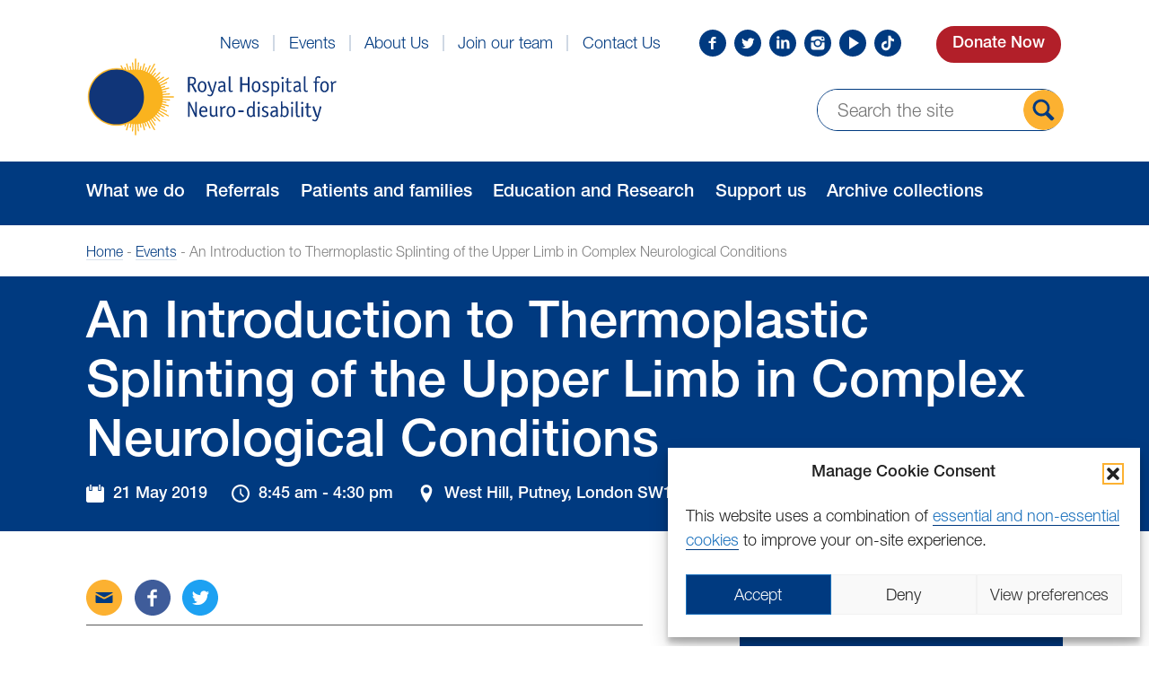

--- FILE ---
content_type: text/html; charset=UTF-8
request_url: https://www.rhn.org.uk/events/an-introduction-to-thermoplastic-splinting-of-the-upper-limb-in-complex-neurological-conditions/
body_size: 11591
content:

<!DOCTYPE html>
<html class="no-js" lang="en">

<head>
    <!-- Meta Data -->
    <meta charset="UTF-8">
    <meta http-equiv="X-UA-Compatible" content="IE=edge">
    <meta name="viewport" content="width=device-width, initial-scale=1">
    <meta name="facebook-domain-verification" content="qdiulekumxzlfer0svhipgcmfkg9bv" />

    <!-- Titles -->
    <title>An Introduction to Thermoplastic Splinting of the Upper Limb in Complex Neurological Conditions - Royal Hospital for Neuro-disability</title>

    <!-- Favicons -->
    <link rel="apple-touch-icon" sizes="57x57" href="https://www.rhn.org.uk/wp-content/themes/rhn/assets/dist/img/favicons/apple-touch-icon-57x57.png">
<link rel="apple-touch-icon" sizes="60x60" href="https://www.rhn.org.uk/wp-content/themes/rhn/assets/dist/img/favicons/apple-touch-icon-60x60.png">
<link rel="apple-touch-icon" sizes="72x72" href="https://www.rhn.org.uk/wp-content/themes/rhn/assets/dist/img/favicons/apple-touch-icon-72x72.png">
<link rel="apple-touch-icon" sizes="76x76" href="https://www.rhn.org.uk/wp-content/themes/rhn/assets/dist/img/favicons/apple-touch-icon-76x76.png">
<link rel="apple-touch-icon" sizes="114x114" href="https://www.rhn.org.uk/wp-content/themes/rhn/assets/dist/img/favicons/apple-touch-icon-114x114.png">
<link rel="apple-touch-icon" sizes="120x120" href="https://www.rhn.org.uk/wp-content/themes/rhn/assets/dist/img/favicons/apple-touch-icon-120x120.png">
<link rel="apple-touch-icon" sizes="144x144" href="https://www.rhn.org.uk/wp-content/themes/rhn/assets/dist/img/favicons/apple-touch-icon-144x144.png">
<link rel="apple-touch-icon" sizes="152x152" href="https://www.rhn.org.uk/wp-content/themes/rhn/assets/dist/img/favicons/apple-touch-icon-152x152.png">
<link rel="apple-touch-icon" sizes="180x180" href="https://www.rhn.org.uk/wp-content/themes/rhn/assets/dist/img/favicons/apple-touch-icon-180x180.png">
<link rel="icon" type="image/png" href="https://www.rhn.org.uk/wp-content/themes/rhn/assets/dist/img/favicons/favicon-32x32.png" sizes="32x32">
<link rel="icon" type="image/png" href="https://www.rhn.org.uk/wp-content/themes/rhn/assets/dist/img/favicons/favicon-194x194.png" sizes="194x194">
<link rel="icon" type="image/png" href="https://www.rhn.org.uk/wp-content/themes/rhn/assets/dist/img/favicons/favicon-96x96.png" sizes="96x96">
<link rel="icon" type="image/png" href="https://www.rhn.org.uk/wp-content/themes/rhn/assets/dist/img/favicons/android-chrome-192x192.png" sizes="192x192">
<link rel="icon" type="image/png" href="https://www.rhn.org.uk/wp-content/themes/rhn/assets/dist/img/favicons/favicon-16x16.png" sizes="16x16">
<link rel="manifest" href="https://www.rhn.org.uk/wp-content/themes/rhn/assets/dist/img/favicons/manifest.json">
<meta name="apple-mobile-web-app-title" content="The Royal Hospital of Neuro-disability">
<meta name="application-name" content="The Royal Hospital of Neuro-disability">
<meta name="msapplication-TileColor" content="#ffffff">
<meta name="msapplication-TileImage" content="https://www.rhn.org.uk/wp-content/themes/rhn/assets/dist/img/favicons/mstile-144x144.png">
<meta name="theme-color" content="#ffffff">
    <script type="text/javascript" src="//fast.fonts.net/jsapi/65bb342b-c587-4f08-98b4-ec6d0a57ceaa.js"></script>

    <!-- Styles -->
    <!--[if IE 9]><!-->
    <style type="text/css">
        .wf-loading {
            visibility: hidden;
        }
    </style>
    <link rel="stylesheet" href="https://www.rhn.org.uk/wp-content/themes/rhn/assets/dist/css/styles.css?ver=1.1">
    <!--<![endif]-->

    <!--[if lte IE 8]>
        <link rel="stylesheet" href="https://www.rhn.org.uk/wp-content/themes/rhn/assets/dist/css/ie.css" media="screen">
    <![endif]-->

    <!-- Scripts -->
    <noscript>
        <link href="https://www.rhn.org.uk/wp-content/themes/rhn/assets/dist/grunticon/icons.fallback.css" rel="stylesheet">
    </noscript>

    <!-- Google Tag Manager -->
    <script>
        (function(w, d, s, l, i) {
            w[l] = w[l] || [];
            w[l].push({
                'gtm.start': new Date().getTime(),
                event: 'gtm.js'
            });
            var f = d.getElementsByTagName(s)[0],
                j = d.createElement(s),
                dl = l != 'dataLayer' ? '&l=' + l : '';
            j.async = true;
            j.src = 'https://www.googletagmanager.com/gtm.js?id=' + i + dl;
            f.parentNode.insertBefore(j, f);

        })(window, document, 'script', 'dataLayer', 'GTM-WND8PRP');
    </script>
    <!-- End Google Tag Manager -->

    <!-- wp_head -->
    <meta name='robots' content='index, follow, max-image-preview:large, max-snippet:-1, max-video-preview:-1' />
	<style>img:is([sizes="auto" i], [sizes^="auto," i]) { contain-intrinsic-size: 3000px 1500px }</style>
	
	<!-- This site is optimized with the Yoast SEO plugin v26.2 - https://yoast.com/wordpress/plugins/seo/ -->
	<meta name="description" content="A course for clinicians with experience of thermoplastic materials who want more skills &amp; understanding of splinting the neurologically impaired upper limb." />
	<link rel="canonical" href="https://www.rhn.org.uk/events/an-introduction-to-thermoplastic-splinting-of-the-upper-limb-in-complex-neurological-conditions/" />
	<meta property="og:locale" content="en_GB" />
	<meta property="og:type" content="article" />
	<meta property="og:title" content="An Introduction to Thermoplastic Splinting of the Upper Limb in Complex Neurological Conditions - Royal Hospital for Neuro-disability" />
	<meta property="og:description" content="A course for clinicians with experience of thermoplastic materials who want more skills &amp; understanding of splinting the neurologically impaired upper limb." />
	<meta property="og:url" content="https://www.rhn.org.uk/events/an-introduction-to-thermoplastic-splinting-of-the-upper-limb-in-complex-neurological-conditions/" />
	<meta property="og:site_name" content="Royal Hospital for Neuro-disability" />
	<meta property="article:publisher" content="https://www.facebook.com/RHNUK/" />
	<meta property="article:modified_time" content="2019-04-23T09:47:31+00:00" />
	<meta name="twitter:card" content="summary_large_image" />
	<meta name="twitter:site" content="@RHNuk" />
	<meta name="twitter:label1" content="Estimated reading time" />
	<meta name="twitter:data1" content="1 minute" />
	<script type="application/ld+json" class="yoast-schema-graph">{"@context":"https://schema.org","@graph":[{"@type":"WebPage","@id":"https://www.rhn.org.uk/events/an-introduction-to-thermoplastic-splinting-of-the-upper-limb-in-complex-neurological-conditions/","url":"https://www.rhn.org.uk/events/an-introduction-to-thermoplastic-splinting-of-the-upper-limb-in-complex-neurological-conditions/","name":"An Introduction to Thermoplastic Splinting of the Upper Limb in Complex Neurological Conditions - Royal Hospital for Neuro-disability","isPartOf":{"@id":"https://www.rhn.org.uk/#website"},"datePublished":"2018-09-26T15:24:28+00:00","dateModified":"2019-04-23T09:47:31+00:00","description":"A course for clinicians with experience of thermoplastic materials who want more skills & understanding of splinting the neurologically impaired upper limb.","breadcrumb":{"@id":"https://www.rhn.org.uk/events/an-introduction-to-thermoplastic-splinting-of-the-upper-limb-in-complex-neurological-conditions/#breadcrumb"},"inLanguage":"en-GB","potentialAction":[{"@type":"ReadAction","target":["https://www.rhn.org.uk/events/an-introduction-to-thermoplastic-splinting-of-the-upper-limb-in-complex-neurological-conditions/"]}]},{"@type":"BreadcrumbList","@id":"https://www.rhn.org.uk/events/an-introduction-to-thermoplastic-splinting-of-the-upper-limb-in-complex-neurological-conditions/#breadcrumb","itemListElement":[{"@type":"ListItem","position":1,"name":"Home","item":"https://www.rhn.org.uk/"},{"@type":"ListItem","position":2,"name":"An Introduction to Thermoplastic Splinting of the Upper Limb in Complex Neurological Conditions"}]},{"@type":"WebSite","@id":"https://www.rhn.org.uk/#website","url":"https://www.rhn.org.uk/","name":"Royal Hospital for Neuro-disability","description":"A national medical charity","potentialAction":[{"@type":"SearchAction","target":{"@type":"EntryPoint","urlTemplate":"https://www.rhn.org.uk/?s={search_term_string}"},"query-input":{"@type":"PropertyValueSpecification","valueRequired":true,"valueName":"search_term_string"}}],"inLanguage":"en-GB"}]}</script>
	<!-- / Yoast SEO plugin. -->


<link rel='dns-prefetch' href='//www.google.com' />
<link rel='stylesheet' id='wp-block-library-css' href='https://www.rhn.org.uk/wp-includes/css/dist/block-library/style.min.css?ver=6.8.3' type='text/css' media='all' />
<style id='classic-theme-styles-inline-css' type='text/css'>
/*! This file is auto-generated */
.wp-block-button__link{color:#fff;background-color:#32373c;border-radius:9999px;box-shadow:none;text-decoration:none;padding:calc(.667em + 2px) calc(1.333em + 2px);font-size:1.125em}.wp-block-file__button{background:#32373c;color:#fff;text-decoration:none}
</style>
<style id='global-styles-inline-css' type='text/css'>
:root{--wp--preset--aspect-ratio--square: 1;--wp--preset--aspect-ratio--4-3: 4/3;--wp--preset--aspect-ratio--3-4: 3/4;--wp--preset--aspect-ratio--3-2: 3/2;--wp--preset--aspect-ratio--2-3: 2/3;--wp--preset--aspect-ratio--16-9: 16/9;--wp--preset--aspect-ratio--9-16: 9/16;--wp--preset--color--black: #000000;--wp--preset--color--cyan-bluish-gray: #abb8c3;--wp--preset--color--white: #ffffff;--wp--preset--color--pale-pink: #f78da7;--wp--preset--color--vivid-red: #cf2e2e;--wp--preset--color--luminous-vivid-orange: #ff6900;--wp--preset--color--luminous-vivid-amber: #fcb900;--wp--preset--color--light-green-cyan: #7bdcb5;--wp--preset--color--vivid-green-cyan: #00d084;--wp--preset--color--pale-cyan-blue: #8ed1fc;--wp--preset--color--vivid-cyan-blue: #0693e3;--wp--preset--color--vivid-purple: #9b51e0;--wp--preset--gradient--vivid-cyan-blue-to-vivid-purple: linear-gradient(135deg,rgba(6,147,227,1) 0%,rgb(155,81,224) 100%);--wp--preset--gradient--light-green-cyan-to-vivid-green-cyan: linear-gradient(135deg,rgb(122,220,180) 0%,rgb(0,208,130) 100%);--wp--preset--gradient--luminous-vivid-amber-to-luminous-vivid-orange: linear-gradient(135deg,rgba(252,185,0,1) 0%,rgba(255,105,0,1) 100%);--wp--preset--gradient--luminous-vivid-orange-to-vivid-red: linear-gradient(135deg,rgba(255,105,0,1) 0%,rgb(207,46,46) 100%);--wp--preset--gradient--very-light-gray-to-cyan-bluish-gray: linear-gradient(135deg,rgb(238,238,238) 0%,rgb(169,184,195) 100%);--wp--preset--gradient--cool-to-warm-spectrum: linear-gradient(135deg,rgb(74,234,220) 0%,rgb(151,120,209) 20%,rgb(207,42,186) 40%,rgb(238,44,130) 60%,rgb(251,105,98) 80%,rgb(254,248,76) 100%);--wp--preset--gradient--blush-light-purple: linear-gradient(135deg,rgb(255,206,236) 0%,rgb(152,150,240) 100%);--wp--preset--gradient--blush-bordeaux: linear-gradient(135deg,rgb(254,205,165) 0%,rgb(254,45,45) 50%,rgb(107,0,62) 100%);--wp--preset--gradient--luminous-dusk: linear-gradient(135deg,rgb(255,203,112) 0%,rgb(199,81,192) 50%,rgb(65,88,208) 100%);--wp--preset--gradient--pale-ocean: linear-gradient(135deg,rgb(255,245,203) 0%,rgb(182,227,212) 50%,rgb(51,167,181) 100%);--wp--preset--gradient--electric-grass: linear-gradient(135deg,rgb(202,248,128) 0%,rgb(113,206,126) 100%);--wp--preset--gradient--midnight: linear-gradient(135deg,rgb(2,3,129) 0%,rgb(40,116,252) 100%);--wp--preset--font-size--small: 13px;--wp--preset--font-size--medium: 20px;--wp--preset--font-size--large: 36px;--wp--preset--font-size--x-large: 42px;--wp--preset--spacing--20: 0.44rem;--wp--preset--spacing--30: 0.67rem;--wp--preset--spacing--40: 1rem;--wp--preset--spacing--50: 1.5rem;--wp--preset--spacing--60: 2.25rem;--wp--preset--spacing--70: 3.38rem;--wp--preset--spacing--80: 5.06rem;--wp--preset--shadow--natural: 6px 6px 9px rgba(0, 0, 0, 0.2);--wp--preset--shadow--deep: 12px 12px 50px rgba(0, 0, 0, 0.4);--wp--preset--shadow--sharp: 6px 6px 0px rgba(0, 0, 0, 0.2);--wp--preset--shadow--outlined: 6px 6px 0px -3px rgba(255, 255, 255, 1), 6px 6px rgba(0, 0, 0, 1);--wp--preset--shadow--crisp: 6px 6px 0px rgba(0, 0, 0, 1);}:where(.is-layout-flex){gap: 0.5em;}:where(.is-layout-grid){gap: 0.5em;}body .is-layout-flex{display: flex;}.is-layout-flex{flex-wrap: wrap;align-items: center;}.is-layout-flex > :is(*, div){margin: 0;}body .is-layout-grid{display: grid;}.is-layout-grid > :is(*, div){margin: 0;}:where(.wp-block-columns.is-layout-flex){gap: 2em;}:where(.wp-block-columns.is-layout-grid){gap: 2em;}:where(.wp-block-post-template.is-layout-flex){gap: 1.25em;}:where(.wp-block-post-template.is-layout-grid){gap: 1.25em;}.has-black-color{color: var(--wp--preset--color--black) !important;}.has-cyan-bluish-gray-color{color: var(--wp--preset--color--cyan-bluish-gray) !important;}.has-white-color{color: var(--wp--preset--color--white) !important;}.has-pale-pink-color{color: var(--wp--preset--color--pale-pink) !important;}.has-vivid-red-color{color: var(--wp--preset--color--vivid-red) !important;}.has-luminous-vivid-orange-color{color: var(--wp--preset--color--luminous-vivid-orange) !important;}.has-luminous-vivid-amber-color{color: var(--wp--preset--color--luminous-vivid-amber) !important;}.has-light-green-cyan-color{color: var(--wp--preset--color--light-green-cyan) !important;}.has-vivid-green-cyan-color{color: var(--wp--preset--color--vivid-green-cyan) !important;}.has-pale-cyan-blue-color{color: var(--wp--preset--color--pale-cyan-blue) !important;}.has-vivid-cyan-blue-color{color: var(--wp--preset--color--vivid-cyan-blue) !important;}.has-vivid-purple-color{color: var(--wp--preset--color--vivid-purple) !important;}.has-black-background-color{background-color: var(--wp--preset--color--black) !important;}.has-cyan-bluish-gray-background-color{background-color: var(--wp--preset--color--cyan-bluish-gray) !important;}.has-white-background-color{background-color: var(--wp--preset--color--white) !important;}.has-pale-pink-background-color{background-color: var(--wp--preset--color--pale-pink) !important;}.has-vivid-red-background-color{background-color: var(--wp--preset--color--vivid-red) !important;}.has-luminous-vivid-orange-background-color{background-color: var(--wp--preset--color--luminous-vivid-orange) !important;}.has-luminous-vivid-amber-background-color{background-color: var(--wp--preset--color--luminous-vivid-amber) !important;}.has-light-green-cyan-background-color{background-color: var(--wp--preset--color--light-green-cyan) !important;}.has-vivid-green-cyan-background-color{background-color: var(--wp--preset--color--vivid-green-cyan) !important;}.has-pale-cyan-blue-background-color{background-color: var(--wp--preset--color--pale-cyan-blue) !important;}.has-vivid-cyan-blue-background-color{background-color: var(--wp--preset--color--vivid-cyan-blue) !important;}.has-vivid-purple-background-color{background-color: var(--wp--preset--color--vivid-purple) !important;}.has-black-border-color{border-color: var(--wp--preset--color--black) !important;}.has-cyan-bluish-gray-border-color{border-color: var(--wp--preset--color--cyan-bluish-gray) !important;}.has-white-border-color{border-color: var(--wp--preset--color--white) !important;}.has-pale-pink-border-color{border-color: var(--wp--preset--color--pale-pink) !important;}.has-vivid-red-border-color{border-color: var(--wp--preset--color--vivid-red) !important;}.has-luminous-vivid-orange-border-color{border-color: var(--wp--preset--color--luminous-vivid-orange) !important;}.has-luminous-vivid-amber-border-color{border-color: var(--wp--preset--color--luminous-vivid-amber) !important;}.has-light-green-cyan-border-color{border-color: var(--wp--preset--color--light-green-cyan) !important;}.has-vivid-green-cyan-border-color{border-color: var(--wp--preset--color--vivid-green-cyan) !important;}.has-pale-cyan-blue-border-color{border-color: var(--wp--preset--color--pale-cyan-blue) !important;}.has-vivid-cyan-blue-border-color{border-color: var(--wp--preset--color--vivid-cyan-blue) !important;}.has-vivid-purple-border-color{border-color: var(--wp--preset--color--vivid-purple) !important;}.has-vivid-cyan-blue-to-vivid-purple-gradient-background{background: var(--wp--preset--gradient--vivid-cyan-blue-to-vivid-purple) !important;}.has-light-green-cyan-to-vivid-green-cyan-gradient-background{background: var(--wp--preset--gradient--light-green-cyan-to-vivid-green-cyan) !important;}.has-luminous-vivid-amber-to-luminous-vivid-orange-gradient-background{background: var(--wp--preset--gradient--luminous-vivid-amber-to-luminous-vivid-orange) !important;}.has-luminous-vivid-orange-to-vivid-red-gradient-background{background: var(--wp--preset--gradient--luminous-vivid-orange-to-vivid-red) !important;}.has-very-light-gray-to-cyan-bluish-gray-gradient-background{background: var(--wp--preset--gradient--very-light-gray-to-cyan-bluish-gray) !important;}.has-cool-to-warm-spectrum-gradient-background{background: var(--wp--preset--gradient--cool-to-warm-spectrum) !important;}.has-blush-light-purple-gradient-background{background: var(--wp--preset--gradient--blush-light-purple) !important;}.has-blush-bordeaux-gradient-background{background: var(--wp--preset--gradient--blush-bordeaux) !important;}.has-luminous-dusk-gradient-background{background: var(--wp--preset--gradient--luminous-dusk) !important;}.has-pale-ocean-gradient-background{background: var(--wp--preset--gradient--pale-ocean) !important;}.has-electric-grass-gradient-background{background: var(--wp--preset--gradient--electric-grass) !important;}.has-midnight-gradient-background{background: var(--wp--preset--gradient--midnight) !important;}.has-small-font-size{font-size: var(--wp--preset--font-size--small) !important;}.has-medium-font-size{font-size: var(--wp--preset--font-size--medium) !important;}.has-large-font-size{font-size: var(--wp--preset--font-size--large) !important;}.has-x-large-font-size{font-size: var(--wp--preset--font-size--x-large) !important;}
:where(.wp-block-post-template.is-layout-flex){gap: 1.25em;}:where(.wp-block-post-template.is-layout-grid){gap: 1.25em;}
:where(.wp-block-columns.is-layout-flex){gap: 2em;}:where(.wp-block-columns.is-layout-grid){gap: 2em;}
:root :where(.wp-block-pullquote){font-size: 1.5em;line-height: 1.6;}
</style>
<link rel='stylesheet' id='cmplz-general-css' href='https://www.rhn.org.uk/wp-content/plugins/complianz-gdpr/assets/css/cookieblocker.min.css?ver=1754003858' type='text/css' media='all' />
<link rel='stylesheet' id='searchwp-forms-css' href='https://www.rhn.org.uk/wp-content/plugins/searchwp/assets/css/frontend/search-forms.min.css?ver=4.5.3' type='text/css' media='all' />
<script type="text/javascript" src="https://www.rhn.org.uk/wp-content/themes/rhn/assets/dist/js/head.min.js?ver=1.12.1" id="jquery-js"></script>
			<style>.cmplz-hidden {
					display: none !important;
				}</style><script type="text/javascript">
        setTimeout(function(){var a=document.createElement("script");
        var b=document.getElementsByTagName('script')[0];
        a.src=document.location.protocol+"//script.crazyegg.com/pages/scripts/0017/7536.js";
        a.async=true;a.type="text/javascript";b.parentNode.insertBefore(a,b)}, 1);
        </script>
      
    <!-- Facebook Pixel Code -->
    <script type="text/plain" data-service="facebook" data-category="marketing">
        ! function(f, b, e, v, n, t, s) {
            if (f.fbq) return;
            n = f.fbq = function() {
                n.callMethod ?
                    n.callMethod.apply(n, arguments) : n.queue.push(arguments)
            };
            if (!f._fbq) f._fbq = n;
            n.push = n;
            n.loaded = !0;
            n.version = '2.0';
            n.queue = [];
            t = b.createElement(e);
            t.async = !0;
            t.src = v;
            s = b.getElementsByTagName(e)[0];
            s.parentNode.insertBefore(t, s)
        }(window,
            document, 'script', 'https://connect.facebook.net/en_US/fbevents.js');
        fbq('init', '148259829040483'); // Insert your pixel ID here.
        fbq('track', 'PageView');
    </script>
    <noscript><img height="1" width="1" style="display:none" src="https://www.facebook.com/tr?id=148259829040483&ev=PageView&noscript=1" /></noscript>
    <!-- DO NOT MODIFY -->
    <!-- End Facebook Pixel Code -->

    <!-- Conditional FB Pixel code(s) -->
    
                        <!-- Facebook Pixel Code -->
            <script type="text/plain" data-service="facebook" data-category="marketing">
                ! function(f, b, e, v, n, t, s) {
                    if (f.fbq) return;
                    n = f.fbq = function() {
                        n.callMethod ?
                            n.callMethod.apply(n, arguments) : n.queue.push(arguments)
                    };
                    if (!f._fbq) f._fbq = n;
                    n.push = n;
                    n.loaded = !0;
                    n.version = '2.0';
                    n.queue = [];
                    t = b.createElement(e);
                    t.async = !0;
                    t.src = v;
                    s = b.getElementsByTagName(e)[0];
                    s.parentNode.insertBefore(t, s)
                }(window, document, 'script',
                    'https://connect.facebook.net/en_US/fbevents.js');
                fbq('init', '1044404826370987');
                fbq('track', 'PageView');
            </script>
            <noscript>
                <img height="1" width="1" style="display:none" src="https://www.facebook.com/tr?id=1044404826370987&ev=PageView&noscript=1" />
            </noscript>
            <!-- End Facebook Pixel Code -->
        
                <!-- End Conditional FB Pixel code(s) -->
    <!-- Google tag (gtag.js) -->
    <script type="text/plain" data-service="google-analytics" data-category="statistics" async data-cmplz-src="https://www.googletagmanager.com/gtag/js?id=G-PZ7K7RY0BP"></script>
    <script>
        window.dataLayer = window.dataLayer || [];

        function gtag() {
            dataLayer.push(arguments);
        }
        gtag('js', new Date());
        gtag('config', 'G-PZ7K7RY0BP');
    </script>
</head>

<body>

<a href="#navigation" class="is-hidden">Skip to Navigation</a>
<header class="header">
    <div class="container">
        <i id="js-nav-toggle" class="icon icon--medium icon--menu-open | header__toggle"></i>

        <div class="header__logo">
            <a href="/" class="logo | icon--site-logo">
                <span class="is-hidden">Royal Hospital for Neuro-disability</span>
            </a>
        </div>

        <nav class="nav-container | header__nav" id="navigation" role="navigation">
            <ul class="nav nav--primary">
                <li class="nav__item"><a href="https://www.rhn.org.uk/what-we-do/" class="nav__link">What we do</a></li>
<li class="nav__item"><a href="https://www.rhn.org.uk/referrals-neuro-disability-london-south-west/" class="nav__link">Referrals</a></li>
<li class="nav__item"><a href="https://www.rhn.org.uk/patients/" class="nav__link">Patients and families</a></li>
<li class="nav__item"><a href="https://www.rhn.org.uk/research/" class="nav__link">Education and Research</a></li>
<li class="nav__item"><a href="https://www.rhn.org.uk/support-us/" class="nav__link">Support us</a></li>
<li class="nav__item"><a href="https://archives.rhn.org.uk/" class="nav__link">Archive collections</a></li>
            </ul>

            <ul class="nav nav--secondary">
                <li class="nav__item"><a href="https://www.rhn.org.uk/news/" class="nav__link">News</a></li>
<li class="nav__item"><a href="https://www.rhn.org.uk/events/" class="nav__link">Events</a></li>
<li class="nav__item"><a href="https://www.rhn.org.uk/about/" class="nav__link">About Us</a></li>
<li class="nav__item"><a href="https://www.rhn.org.uk/join/" class="nav__link">Join our team</a></li>
<li class="nav__item"><a href="https://www.rhn.org.uk/contact/" class="nav__link">Contact Us</a></li>
            </ul>
        </nav>

        <nav class="social-links | header__socials">
                        <ul class="list--unset list--socials">
    <li>
        <a href="https://www.facebook.com/RHNUK/" class="social-link">
            <i class="icon icon--small icon--sky-facebook">
                <span class="is-hidden">Find us on Facebook</span>
            </i>
        </a>
    </li>
    <li>
        <a href="https://twitter.com/rhnuk" class="social-link">
            <i class="icon icon--small icon--sky-twitter">
                <span class="is-hidden">Follow us on Twitter</span>
            </i>
        </a>
    </li>
    <li>
        <a href="https://www.linkedin.com/company/rhnuk/" class="social-link">
            <i class="icon icon--small icon--sky-linkedin">
                <span class="is-hidden">Find us on LinkedIn</span>
            </i>
        </a>
    </li>
    <li>
        <a href="https://www.instagram.com/RHNUK" class="social-link">
            <i class="icon icon--small icon--sky-instagram">
                <span class="is-hidden">Find us on LinkedIn</span>
            </i>
        </a>
    </li>
    <li>
        <a href="https://www.youtube.com/channel/UCOAWYSCWVNkEWtaeZuyk1Vw" class="social-link">
            <i class="icon icon--small icon--sky-youtube">
                <span class="is-hidden">Find us on YouTube</span>
            </i>
        </a>
    </li>
    <li>
        <a href="https://www.tiktok.com/@rhnuk" class="social-link">
            <i class="icon icon--small icon--sky-tiktok">
                <span class="is-hidden">Find us on TikTok</span>
            </i>
        </a>
    </li>
</ul>
        </nav>

        <div class="header__donate">
            <a href="https://www.rhn.org.uk/support-us/donate/" class="btn btn--donate btn--rounded@2">Donate Now</a>
        </div>

        <div class="header__search">
          <form action="/search" method="get" class="search-form">
    <div class="input-group">
        <input type="search" value="" name="for" placeholder="Search the site" class="search-form__input" required>
        <button type="submit" class="icon icon--large icon--orange-search | search-form__button">
            <span class="is-hidden">Search the site</span>
        </button>
    </div>
</form>        </div>
    </div>

    <div class="header__desktop-nav-container">
        <div class="container">
            <ul class="header__desktop-nav">
                <li class="nav__item"><a href="https://www.rhn.org.uk/what-we-do/" class="nav__link">What we do</a></li>
<li class="nav__item"><a href="https://www.rhn.org.uk/referrals-neuro-disability-london-south-west/" class="nav__link">Referrals</a></li>
<li class="nav__item"><a href="https://www.rhn.org.uk/patients/" class="nav__link">Patients and families</a></li>
<li class="nav__item"><a href="https://www.rhn.org.uk/research/" class="nav__link">Education and Research</a></li>
<li class="nav__item"><a href="https://www.rhn.org.uk/support-us/" class="nav__link">Support us</a></li>
<li class="nav__item"><a href="https://archives.rhn.org.uk/" class="nav__link">Archive collections</a></li>
            </ul>
        </div>
    </div>
</header>

    <div class="breadcrumbs" typeof="BreadcrumbList" vocab="http://schema.org/">
        <div class="container">
            <p id="breadcrumbs">
                <!-- Breadcrumb NavXT 7.4.1 -->
<span property="itemListElement" typeof="ListItem"><a property="item" typeof="WebPage" title="Go to Royal Hospital for Neuro-disability." href="https://www.rhn.org.uk" class="home"><span property="name">Home</span></a><meta property="position" content="1"></span> - <span property="itemListElement" typeof="ListItem"><a property="item" typeof="WebPage" title="Go to Events." href="https://www.rhn.org.uk/events/" class="events-root post post-events"><span property="name">Events</span></a><meta property="position" content="2"></span> - <span property="itemListElement" typeof="ListItem"><span property="name">An Introduction to Thermoplastic Splinting of the Upper Limb in Complex Neurological Conditions</span><meta property="position" content="3"></span>            </p>
        </div>
    </div>

    
    <main class="section">

        <div class="headline headline--events">
            <div class="container">
                <h1>An Introduction to Thermoplastic Splinting of the Upper Limb in Complex Neurological Conditions</h1>
                <div class="post-item__meta">
                                        		                <span><i class="icon icon--x-small icon--lime-calendar--white"></i> 21 May 2019</span>
	                
	                		                <span>
	                        <i class="icon icon--x-small icon--lime-clock--white"></i>
				                8:45 am				                					                 - 4:30 pm				                	                    </span>
	                
	                		                <span><i class="icon icon--x-small icon--lime-pin--white"></i> West Hill, Putney, London SW15 3SW</span>
	                                </div>
            </div>
        </div>

		

	    <div class="container">

            <div class="grid">
                <div class="grid__item unit--7-12-bp2 unit--8-12--bp3">
                    <div class="social-share">
    <a href="/cdn-cgi/l/email-protection#[base64]" class="social-share__link">
        <i class="icon icon--orange-email"></i>
        <span class="is-hidden">Send this post via email</span>
    </a>
    <a href="https://www.facebook.com/sharer/sharer.php?u=https://www.rhn.org.uk/events/an-introduction-to-thermoplastic-splinting-of-the-upper-limb-in-complex-neurological-conditions/" class="social-share__link">
        <i class="icon icon--brand-facebook"></i>
        <span class="is-hidden">Share this post on Facebook</span>
    </a>
    <a href="https://twitter.com/home?status=An+Introduction+to+Thermoplastic+Splinting+of+the+Upper+Limb+in+Complex+Neurological+Conditions+-+https%3A%2F%2Fwww.rhn.org.uk%2Fevents%2Fan-introduction-to-thermoplastic-splinting-of-the-upper-limb-in-complex-neurological-conditions%2F" class="social-share__link">
        <i class="icon icon--brand-twitter"></i>
        <span class="is-hidden">Tweet this post on Twitter</span>
    </a>
</div>                    <hr>

                    
                    <div class="cms">
                        <h2>Two day course:<br />
Tuesday 21 &#8211; Wednesday 22 May 2019</h2>
<p>An exciting opportunity to attend an intensive course and learn about the challenges of splinting abnormal tone with complex pathologies such as acquired brain injury and disorders of consciousness.</p>
<p>This course is designed for clinicians, who have some basic experience of working with thermoplastic materials and wish to gain further handling skills and understanding of splinting the neurologically impaired upper limb.</p>
<p>Attendees will develop knowledge of the clinical reasoning behind splinting in neurology through theoretical and practical workshops, with all materials provided throughout the course.</p>
<h3>Cost: £330</h3>
<p>PLEASE NOTE THIS EVENT IS NOW FULLY BOOKED, BUT THERE IS A WAITING LIST.</p>
<p>If you would like to attend, please complete and <a href="https://www.rhn.org.uk/wp-content/uploads/2018/09/TSregform2019.docx" target="_blank" rel="noopener">submit the registration form</a> and you&#8217;ll be notified if a place becomes available.</p>
<p><strong>For more information, please call <a href="tel:02087804500">020 8780 4500</a> ext 5140 or email <a href="/cdn-cgi/l/email-protection#9af3f4e9eef3eeefeeffdae8f2f4b4f5e8fdb4eff1"><span class="__cf_email__" data-cfemail="432a2d30372a3736372603312b2d6d2c31246d3628">[email&#160;protected]</span></a>.</strong></p>
                    </div>
                </div>

                <div class="grid__item unit--5-12-bp2 unit--4-12--bp3">
                    
<aside class="sidebar" role="complementary">

    <article class="sidebar__section">
        <h1 class="sidebar__heading">Type</h1>
        <ul class="list list--sidebar | sidebar__list">
                                            <li class="sidebar__list-item ">
	                <a class="sidebar__link | icon--white-right-chevron" href="https://www.rhn.org.uk/events/?filter_purpose=community">
		                Community	                </a>
                </li>
                                            <li class="sidebar__list-item ">
	                <a class="sidebar__link | icon--white-right-chevron" href="https://www.rhn.org.uk/events/?filter_purpose=educational">
		                Educational	                </a>
                </li>
                                            <li class="sidebar__list-item ">
	                <a class="sidebar__link | icon--white-right-chevron" href="https://www.rhn.org.uk/events/?filter_purpose=fundraising">
		                Fundraising	                </a>
                </li>
                    </ul>
    </article>

</aside>

<aside class="sidebar" role="complementary">

    <article class="sidebar__section">
        <h1 class="sidebar__heading">Categories</h1>
        <ul class="list list--sidebar | sidebar__list">
                                            <li class="sidebar__list-item ">
	                <a class="sidebar__link | icon--white-right-chevron" href="https://www.rhn.org.uk/events/?filter_type=art-exhibition">
		                Art Exhibition	                </a>
                </li>
                                            <li class="sidebar__list-item ">
	                <a class="sidebar__link | icon--white-right-chevron" href="https://www.rhn.org.uk/events/?filter_type=challenge">
		                Challenge	                </a>
                </li>
                                            <li class="sidebar__list-item ">
	                <a class="sidebar__link | icon--white-right-chevron" href="https://www.rhn.org.uk/events/?filter_type=christmas">
		                Christmas	                </a>
                </li>
                                            <li class="sidebar__list-item ">
	                <a class="sidebar__link | icon--white-right-chevron" href="https://www.rhn.org.uk/events/?filter_type=conferences">
		                Conferences	                </a>
                </li>
                                            <li class="sidebar__list-item ">
	                <a class="sidebar__link | icon--white-right-chevron" href="https://www.rhn.org.uk/events/?filter_type=corporate">
		                Corporate	                </a>
                </li>
                                            <li class="sidebar__list-item ">
	                <a class="sidebar__link | icon--white-right-chevron" href="https://www.rhn.org.uk/events/?filter_type=courses">
		                Courses	                </a>
                </li>
                                            <li class="sidebar__list-item ">
	                <a class="sidebar__link | icon--white-right-chevron" href="https://www.rhn.org.uk/events/?filter_type=dental-clinical-attachment">
		                Dental Clinical Attachment	                </a>
                </li>
                                            <li class="sidebar__list-item ">
	                <a class="sidebar__link | icon--white-right-chevron" href="https://www.rhn.org.uk/events/?filter_type=easter-hunt">
		                Easter hunt	                </a>
                </li>
                                            <li class="sidebar__list-item ">
	                <a class="sidebar__link | icon--white-right-chevron" href="https://www.rhn.org.uk/events/?filter_type=fundraising">
		                Fundraising	                </a>
                </li>
                                            <li class="sidebar__list-item ">
	                <a class="sidebar__link | icon--white-right-chevron" href="https://www.rhn.org.uk/events/?filter_type=leisure">
		                Leisure	                </a>
                </li>
                                            <li class="sidebar__list-item ">
	                <a class="sidebar__link | icon--white-right-chevron" href="https://www.rhn.org.uk/events/?filter_type=open-lectures">
		                Open lectures	                </a>
                </li>
                                            <li class="sidebar__list-item ">
	                <a class="sidebar__link | icon--white-right-chevron" href="https://www.rhn.org.uk/events/?filter_type=webinar">
		                Webinar	                </a>
                </li>
                                            <li class="sidebar__list-item ">
	                <a class="sidebar__link | icon--white-right-chevron" href="https://www.rhn.org.uk/events/?filter_type=webinars">
		                Webinars	                </a>
                </li>
                    </ul>
    </article>

</aside>



                </div>
            </div>

        </div>
        <!-- .container -->
    </main>

    
<hr class="divider">
<footer class="footer">
    <div class="container">
        <div class="grid">
            <div class="grid__item unit--12-12 unit--4-12-bp3 unit--5-12-bp4">

                <div class="footer__block | cf">
                    <i class="icon icon--medium icon--orange-pin | u-float-left"></i>
                    <p>
                                                <a href="//maps.google.com/?q=The%20Royal%20Hospital%20for%20Neuro-disability,%20West%20Hill,%20Putney,%20London,%20SW15%203SW">
                            Royal Hospital for Neuro-disability<br />
                                                        West Hill<br>Putney<br>London<br>SW15 3SW                        </a>
                    </p>
                </div>

            </div>

            <div class="grid__item unit-12-12 unit--8-12-bp3 unit--7-12-bp4">
                                    <div class="footer__block | cf">
                        <i class="icon icon--medium icon--orange-phone | u-float-left"></i>
                        <p><a href="tel:02087804500">020 8780 4500</a></p>
                    </div>
                
                                    <div class="footer__block | cf">
                        <i class="icon icon--medium icon--orange-email | u-float-left"></i>
                        <p><a href="/cdn-cgi/l/email-protection#c6e0e5f7f6f3fde0e5f7f7f6fde0e5f7f6f4fde0e5f7f7f7fde0e5f0f2fde0e5f7f7f2fde0e5f7f6f2fda8e8e0e5f7f7f7fde0e5f7f7f2fde0e5f7f6f5fde0e5f2f0fde0e5f7f7f1fde0e5f7f6f1fd">&#105;&#110;&#102;&#111;&#64;&#114;&#104;n.&#111;&#114;&#103;&#46;&#117;&#107;</a> General enquiries</p>
                    </div>
                
                
            </div>
        </div>
    </div>

    <div class="container">
        <ul class="nav nav--tertiary">
            <li class="nav__item"><a href="https://www.rhn.org.uk/contact" class="nav__link">Contact</a></li>
<li class="nav__item"><a href="https://www.rhn.org.uk/governance/" class="nav__link">Governance</a></li>
<li class="nav__item"><a href="https://www.rhn.org.uk/help/terms/" class="nav__link">Terms &#038; Conditions</a></li>
<li class="nav__item"><a rel="privacy-policy" href="https://www.rhn.org.uk/help/privacy/" class="nav__link">Privacy</a></li>
<li class="nav__item"><a href="https://www.rhn.org.uk/help/accessibility/" class="nav__link">Accessibility</a></li>
<li class="nav__item"><a href="https://www.rhn.org.uk/contact/" class="nav__link">Feedback</a></li>
        </ul>

        <nav class="social-links | footer__socials">
            <ul class="list--unset list--socials">
    <li>
        <a href="https://www.facebook.com/RHNUK/" class="social-link">
            <i class="icon icon--small icon--sky-facebook">
                <span class="is-hidden">Find us on Facebook</span>
            </i>
        </a>
    </li>
    <li>
        <a href="https://twitter.com/rhnuk" class="social-link">
            <i class="icon icon--small icon--sky-twitter">
                <span class="is-hidden">Follow us on Twitter</span>
            </i>
        </a>
    </li>
    <li>
        <a href="https://www.linkedin.com/company/rhnuk/" class="social-link">
            <i class="icon icon--small icon--sky-linkedin">
                <span class="is-hidden">Find us on LinkedIn</span>
            </i>
        </a>
    </li>
    <li>
        <a href="https://www.instagram.com/RHNUK" class="social-link">
            <i class="icon icon--small icon--sky-instagram">
                <span class="is-hidden">Find us on LinkedIn</span>
            </i>
        </a>
    </li>
    <li>
        <a href="https://www.youtube.com/channel/UCOAWYSCWVNkEWtaeZuyk1Vw" class="social-link">
            <i class="icon icon--small icon--sky-youtube">
                <span class="is-hidden">Find us on YouTube</span>
            </i>
        </a>
    </li>
    <li>
        <a href="https://www.tiktok.com/@rhnuk" class="social-link">
            <i class="icon icon--small icon--sky-tiktok">
                <span class="is-hidden">Find us on TikTok</span>
            </i>
        </a>
    </li>
</ul>
        </nav>

        <p class="copyright">Copyright &copy; 2025 Royal Hospital for Neuro-disability                            | Charity number: 205907                        | Lovingly crafted by
            <a class="colophon" href="//www.mixd.co.uk">Mixd</a>
        </p>
    </div>
</footer>

<script data-cfasync="false" src="/cdn-cgi/scripts/5c5dd728/cloudflare-static/email-decode.min.js"></script><script type="speculationrules">
{"prefetch":[{"source":"document","where":{"and":[{"href_matches":"\/*"},{"not":{"href_matches":["\/wp-*.php","\/wp-admin\/*","\/wp-content\/uploads\/*","\/wp-content\/*","\/wp-content\/plugins\/*","\/wp-content\/themes\/rhn\/*","\/*\\?(.+)"]}},{"not":{"selector_matches":"a[rel~=\"nofollow\"]"}},{"not":{"selector_matches":".no-prefetch, .no-prefetch a"}}]},"eagerness":"conservative"}]}
</script>

<!-- Consent Management powered by Complianz | GDPR/CCPA Cookie Consent https://wordpress.org/plugins/complianz-gdpr -->
<div id="cmplz-cookiebanner-container"><div class="cmplz-cookiebanner cmplz-hidden banner-1 bottom-right-view-preferences optin cmplz-bottom-right cmplz-categories-type-view-preferences" aria-modal="true" data-nosnippet="true" role="dialog" aria-live="polite" aria-labelledby="cmplz-header-1-optin" aria-describedby="cmplz-message-1-optin">
	<div class="cmplz-header">
		<div class="cmplz-logo"></div>
		<div class="cmplz-title" id="cmplz-header-1-optin">Manage Cookie Consent</div>
		<div class="cmplz-close" tabindex="0" role="button" aria-label="Close dialogue">
			<svg aria-hidden="true" focusable="false" data-prefix="fas" data-icon="times" class="svg-inline--fa fa-times fa-w-11" role="img" xmlns="http://www.w3.org/2000/svg" viewBox="0 0 352 512"><path fill="currentColor" d="M242.72 256l100.07-100.07c12.28-12.28 12.28-32.19 0-44.48l-22.24-22.24c-12.28-12.28-32.19-12.28-44.48 0L176 189.28 75.93 89.21c-12.28-12.28-32.19-12.28-44.48 0L9.21 111.45c-12.28 12.28-12.28 32.19 0 44.48L109.28 256 9.21 356.07c-12.28 12.28-12.28 32.19 0 44.48l22.24 22.24c12.28 12.28 32.2 12.28 44.48 0L176 322.72l100.07 100.07c12.28 12.28 32.2 12.28 44.48 0l22.24-22.24c12.28-12.28 12.28-32.19 0-44.48L242.72 256z"></path></svg>
		</div>
	</div>

	<div class="cmplz-divider cmplz-divider-header"></div>
	<div class="cmplz-body">
		<div class="cmplz-message" id="cmplz-message-1-optin">This website uses a combination of <a href="https://www.rhn.org.uk/help/cookies">essential and non-essential cookies</a> to improve your on-site experience.</div>
		<!-- categories start -->
		<div class="cmplz-categories">
			<details class="cmplz-category cmplz-functional" >
				<summary>
						<span class="cmplz-category-header">
							<span class="cmplz-category-title">Functional</span>
							<span class='cmplz-always-active'>
								<span class="cmplz-banner-checkbox">
									<input type="checkbox"
										   id="cmplz-functional-optin"
										   data-category="cmplz_functional"
										   class="cmplz-consent-checkbox cmplz-functional"
										   size="40"
										   value="1"/>
									<label class="cmplz-label" for="cmplz-functional-optin"><span class="screen-reader-text">Functional</span></label>
								</span>
								Always active							</span>
							<span class="cmplz-icon cmplz-open">
								<svg xmlns="http://www.w3.org/2000/svg" viewBox="0 0 448 512"  height="18" ><path d="M224 416c-8.188 0-16.38-3.125-22.62-9.375l-192-192c-12.5-12.5-12.5-32.75 0-45.25s32.75-12.5 45.25 0L224 338.8l169.4-169.4c12.5-12.5 32.75-12.5 45.25 0s12.5 32.75 0 45.25l-192 192C240.4 412.9 232.2 416 224 416z"/></svg>
							</span>
						</span>
				</summary>
				<div class="cmplz-description">
					<span class="cmplz-description-functional">The technical storage or access is strictly necessary for the legitimate purpose of enabling the use of a specific service explicitly requested by the subscriber or user, or for the sole purpose of carrying out the transmission of a communication over an electronic communications network.</span>
				</div>
			</details>

			<details class="cmplz-category cmplz-preferences" >
				<summary>
						<span class="cmplz-category-header">
							<span class="cmplz-category-title">Preferences</span>
							<span class="cmplz-banner-checkbox">
								<input type="checkbox"
									   id="cmplz-preferences-optin"
									   data-category="cmplz_preferences"
									   class="cmplz-consent-checkbox cmplz-preferences"
									   size="40"
									   value="1"/>
								<label class="cmplz-label" for="cmplz-preferences-optin"><span class="screen-reader-text">Preferences</span></label>
							</span>
							<span class="cmplz-icon cmplz-open">
								<svg xmlns="http://www.w3.org/2000/svg" viewBox="0 0 448 512"  height="18" ><path d="M224 416c-8.188 0-16.38-3.125-22.62-9.375l-192-192c-12.5-12.5-12.5-32.75 0-45.25s32.75-12.5 45.25 0L224 338.8l169.4-169.4c12.5-12.5 32.75-12.5 45.25 0s12.5 32.75 0 45.25l-192 192C240.4 412.9 232.2 416 224 416z"/></svg>
							</span>
						</span>
				</summary>
				<div class="cmplz-description">
					<span class="cmplz-description-preferences">The technical storage or access is necessary for the legitimate purpose of storing preferences that are not requested by the subscriber or user.</span>
				</div>
			</details>

			<details class="cmplz-category cmplz-statistics" >
				<summary>
						<span class="cmplz-category-header">
							<span class="cmplz-category-title">Statistics</span>
							<span class="cmplz-banner-checkbox">
								<input type="checkbox"
									   id="cmplz-statistics-optin"
									   data-category="cmplz_statistics"
									   class="cmplz-consent-checkbox cmplz-statistics"
									   size="40"
									   value="1"/>
								<label class="cmplz-label" for="cmplz-statistics-optin"><span class="screen-reader-text">Statistics</span></label>
							</span>
							<span class="cmplz-icon cmplz-open">
								<svg xmlns="http://www.w3.org/2000/svg" viewBox="0 0 448 512"  height="18" ><path d="M224 416c-8.188 0-16.38-3.125-22.62-9.375l-192-192c-12.5-12.5-12.5-32.75 0-45.25s32.75-12.5 45.25 0L224 338.8l169.4-169.4c12.5-12.5 32.75-12.5 45.25 0s12.5 32.75 0 45.25l-192 192C240.4 412.9 232.2 416 224 416z"/></svg>
							</span>
						</span>
				</summary>
				<div class="cmplz-description">
					<span class="cmplz-description-statistics">The technical storage or access that is used exclusively for statistical purposes.</span>
					<span class="cmplz-description-statistics-anonymous">The technical storage or access that is used exclusively for anonymous statistical purposes. Without a subpoena, voluntary compliance on the part of your Internet Service Provider, or additional records from a third party, information stored or retrieved for this purpose alone cannot usually be used to identify you.</span>
				</div>
			</details>
			<details class="cmplz-category cmplz-marketing" >
				<summary>
						<span class="cmplz-category-header">
							<span class="cmplz-category-title">Marketing</span>
							<span class="cmplz-banner-checkbox">
								<input type="checkbox"
									   id="cmplz-marketing-optin"
									   data-category="cmplz_marketing"
									   class="cmplz-consent-checkbox cmplz-marketing"
									   size="40"
									   value="1"/>
								<label class="cmplz-label" for="cmplz-marketing-optin"><span class="screen-reader-text">Marketing</span></label>
							</span>
							<span class="cmplz-icon cmplz-open">
								<svg xmlns="http://www.w3.org/2000/svg" viewBox="0 0 448 512"  height="18" ><path d="M224 416c-8.188 0-16.38-3.125-22.62-9.375l-192-192c-12.5-12.5-12.5-32.75 0-45.25s32.75-12.5 45.25 0L224 338.8l169.4-169.4c12.5-12.5 32.75-12.5 45.25 0s12.5 32.75 0 45.25l-192 192C240.4 412.9 232.2 416 224 416z"/></svg>
							</span>
						</span>
				</summary>
				<div class="cmplz-description">
					<span class="cmplz-description-marketing">The technical storage or access is required to create user profiles to send advertising, or to track the user on a website or across several websites for similar marketing purposes.</span>
				</div>
			</details>
		</div><!-- categories end -->
			</div>

	<div class="cmplz-links cmplz-information">
		<a class="cmplz-link cmplz-manage-options cookie-statement" href="#" data-relative_url="#cmplz-manage-consent-container">Manage options</a>
		<a class="cmplz-link cmplz-manage-third-parties cookie-statement" href="#" data-relative_url="#cmplz-cookies-overview">Manage services</a>
		<a class="cmplz-link cmplz-manage-vendors tcf cookie-statement" href="#" data-relative_url="#cmplz-tcf-wrapper">Manage {vendor_count} vendors</a>
		<a class="cmplz-link cmplz-external cmplz-read-more-purposes tcf" target="_blank" rel="noopener noreferrer nofollow" href="https://cookiedatabase.org/tcf/purposes/">Read more about these purposes</a>
			</div>

	<div class="cmplz-divider cmplz-footer"></div>

	<div class="cmplz-buttons">
		<button class="cmplz-btn cmplz-accept">Accept</button>
		<button class="cmplz-btn cmplz-deny">Deny</button>
		<button class="cmplz-btn cmplz-view-preferences">View preferences</button>
		<button class="cmplz-btn cmplz-save-preferences">Save preferences</button>
		<a class="cmplz-btn cmplz-manage-options tcf cookie-statement" href="#" data-relative_url="#cmplz-manage-consent-container">View preferences</a>
			</div>

	<div class="cmplz-links cmplz-documents">
		<a class="cmplz-link cookie-statement" href="#" data-relative_url="">{title}</a>
		<a class="cmplz-link privacy-statement" href="#" data-relative_url="">{title}</a>
		<a class="cmplz-link impressum" href="#" data-relative_url="">{title}</a>
			</div>

</div>
</div>
					<div id="cmplz-manage-consent" data-nosnippet="true"><button class="cmplz-btn cmplz-hidden cmplz-manage-consent manage-consent-1">Manage consent</button>

</div><script type="text/javascript" src="https://www.rhn.org.uk/wp-content/plugins/page-links-to/dist/new-tab.js?ver=3.3.7" id="page-links-to-js"></script>
<script type="text/javascript" id="gforms_recaptcha_recaptcha-js-extra">
/* <![CDATA[ */
var gforms_recaptcha_recaptcha_strings = {"nonce":"7635bf8c2a","disconnect":"Disconnecting","change_connection_type":"Resetting","spinner":"https:\/\/www.rhn.org.uk\/wp-content\/plugins\/gravityforms\/images\/spinner.svg","connection_type":"classic","disable_badge":"1","change_connection_type_title":"Change Connection Type","change_connection_type_message":"Changing the connection type will delete your current settings.  Do you want to proceed?","disconnect_title":"Disconnect","disconnect_message":"Disconnecting from reCAPTCHA will delete your current settings.  Do you want to proceed?","site_key":"6Ldt0NQpAAAAAOVwvSp6CB6frnjpE47FIAxQHyt8"};
/* ]]> */
</script>
<script type="text/javascript" src="https://www.google.com/recaptcha/api.js?render=6Ldt0NQpAAAAAOVwvSp6CB6frnjpE47FIAxQHyt8&amp;ver=2.0.0" id="gforms_recaptcha_recaptcha-js" defer="defer" data-wp-strategy="defer"></script>
<script type="text/javascript" src="https://www.rhn.org.uk/wp-content/plugins/gravityformsrecaptcha/js/frontend.min.js?ver=2.0.0" id="gforms_recaptcha_frontend-js" defer="defer" data-wp-strategy="defer"></script>
<script type="text/javascript" id="js-main-js-extra">
/* <![CDATA[ */
var stylesheet_root = {"dir":"https:\/\/www.rhn.org.uk\/wp-content\/themes\/rhn"};
/* ]]> */
</script>
<script type="text/javascript" src="https://www.rhn.org.uk/wp-content/themes/rhn/assets/dist/js/main.min.js?ver=0.0.1" id="js-main-js"></script>
<script type="text/javascript" id="cmplz-cookiebanner-js-extra">
/* <![CDATA[ */
var complianz = {"prefix":"cmplz_","user_banner_id":"1","set_cookies":[],"block_ajax_content":"0","banner_version":"16","version":"7.4.2","store_consent":"","do_not_track_enabled":"","consenttype":"optin","region":"uk","geoip":"","dismiss_timeout":"","disable_cookiebanner":"","soft_cookiewall":"","dismiss_on_scroll":"","cookie_expiry":"365","url":"https:\/\/www.rhn.org.uk\/wp-json\/complianz\/v1\/","locale":"lang=en&locale=en_GB","set_cookies_on_root":"0","cookie_domain":"","current_policy_id":"16","cookie_path":"\/","categories":{"statistics":"statistics","marketing":"marketing"},"tcf_active":"","placeholdertext":"Click to accept {category} cookies and enable this content","css_file":"https:\/\/www.rhn.org.uk\/wp-content\/uploads\/complianz\/css\/banner-{banner_id}-{type}.css?v=16","page_links":{"uk":{"cookie-statement":{"title":"Cookies","url":"https:\/\/www.rhn.org.uk\/help\/cookies\/"},"privacy-statement":{"title":"Privacy","url":"https:\/\/www.rhn.org.uk\/help\/privacy\/"}}},"tm_categories":"","forceEnableStats":"","preview":"","clean_cookies":"","aria_label":"Click to accept {category} cookies and enable this content"};
/* ]]> */
</script>
<script defer type="text/javascript" src="https://www.rhn.org.uk/wp-content/plugins/complianz-gdpr/cookiebanner/js/complianz.min.js?ver=1754003858" id="cmplz-cookiebanner-js"></script>
<script type="text/javascript" id="cmplz-cookiebanner-js-after">
/* <![CDATA[ */
	let cmplzBlockedContent = document.querySelector('.cmplz-blocked-content-notice');
	if ( cmplzBlockedContent) {
	        cmplzBlockedContent.addEventListener('click', function(event) {
            event.stopPropagation();
        });
	}
    
/* ]]> */
</script>
<!-- Statistics script Complianz GDPR/CCPA -->
						<script type="text/plain"							data-category="statistics">window['gtag_enable_tcf_support'] = false;
window.dataLayer = window.dataLayer || [];
function gtag(){dataLayer.push(arguments);}
gtag('js', new Date());
gtag('config', '', {
	cookie_flags:'secure;samesite=none',
	'anonymize_ip': true
});
</script>
<!-- With <3 from Mixd - http://mixd.co.uk -->
</body>

</html>

--- FILE ---
content_type: text/html; charset=utf-8
request_url: https://www.google.com/recaptcha/api2/anchor?ar=1&k=6Ldt0NQpAAAAAOVwvSp6CB6frnjpE47FIAxQHyt8&co=aHR0cHM6Ly93d3cucmhuLm9yZy51azo0NDM.&hl=en&v=cLm1zuaUXPLFw7nzKiQTH1dX&size=invisible&anchor-ms=20000&execute-ms=15000&cb=45pe862p5o5x
body_size: 45044
content:
<!DOCTYPE HTML><html dir="ltr" lang="en"><head><meta http-equiv="Content-Type" content="text/html; charset=UTF-8">
<meta http-equiv="X-UA-Compatible" content="IE=edge">
<title>reCAPTCHA</title>
<style type="text/css">
/* cyrillic-ext */
@font-face {
  font-family: 'Roboto';
  font-style: normal;
  font-weight: 400;
  src: url(//fonts.gstatic.com/s/roboto/v18/KFOmCnqEu92Fr1Mu72xKKTU1Kvnz.woff2) format('woff2');
  unicode-range: U+0460-052F, U+1C80-1C8A, U+20B4, U+2DE0-2DFF, U+A640-A69F, U+FE2E-FE2F;
}
/* cyrillic */
@font-face {
  font-family: 'Roboto';
  font-style: normal;
  font-weight: 400;
  src: url(//fonts.gstatic.com/s/roboto/v18/KFOmCnqEu92Fr1Mu5mxKKTU1Kvnz.woff2) format('woff2');
  unicode-range: U+0301, U+0400-045F, U+0490-0491, U+04B0-04B1, U+2116;
}
/* greek-ext */
@font-face {
  font-family: 'Roboto';
  font-style: normal;
  font-weight: 400;
  src: url(//fonts.gstatic.com/s/roboto/v18/KFOmCnqEu92Fr1Mu7mxKKTU1Kvnz.woff2) format('woff2');
  unicode-range: U+1F00-1FFF;
}
/* greek */
@font-face {
  font-family: 'Roboto';
  font-style: normal;
  font-weight: 400;
  src: url(//fonts.gstatic.com/s/roboto/v18/KFOmCnqEu92Fr1Mu4WxKKTU1Kvnz.woff2) format('woff2');
  unicode-range: U+0370-0377, U+037A-037F, U+0384-038A, U+038C, U+038E-03A1, U+03A3-03FF;
}
/* vietnamese */
@font-face {
  font-family: 'Roboto';
  font-style: normal;
  font-weight: 400;
  src: url(//fonts.gstatic.com/s/roboto/v18/KFOmCnqEu92Fr1Mu7WxKKTU1Kvnz.woff2) format('woff2');
  unicode-range: U+0102-0103, U+0110-0111, U+0128-0129, U+0168-0169, U+01A0-01A1, U+01AF-01B0, U+0300-0301, U+0303-0304, U+0308-0309, U+0323, U+0329, U+1EA0-1EF9, U+20AB;
}
/* latin-ext */
@font-face {
  font-family: 'Roboto';
  font-style: normal;
  font-weight: 400;
  src: url(//fonts.gstatic.com/s/roboto/v18/KFOmCnqEu92Fr1Mu7GxKKTU1Kvnz.woff2) format('woff2');
  unicode-range: U+0100-02BA, U+02BD-02C5, U+02C7-02CC, U+02CE-02D7, U+02DD-02FF, U+0304, U+0308, U+0329, U+1D00-1DBF, U+1E00-1E9F, U+1EF2-1EFF, U+2020, U+20A0-20AB, U+20AD-20C0, U+2113, U+2C60-2C7F, U+A720-A7FF;
}
/* latin */
@font-face {
  font-family: 'Roboto';
  font-style: normal;
  font-weight: 400;
  src: url(//fonts.gstatic.com/s/roboto/v18/KFOmCnqEu92Fr1Mu4mxKKTU1Kg.woff2) format('woff2');
  unicode-range: U+0000-00FF, U+0131, U+0152-0153, U+02BB-02BC, U+02C6, U+02DA, U+02DC, U+0304, U+0308, U+0329, U+2000-206F, U+20AC, U+2122, U+2191, U+2193, U+2212, U+2215, U+FEFF, U+FFFD;
}
/* cyrillic-ext */
@font-face {
  font-family: 'Roboto';
  font-style: normal;
  font-weight: 500;
  src: url(//fonts.gstatic.com/s/roboto/v18/KFOlCnqEu92Fr1MmEU9fCRc4AMP6lbBP.woff2) format('woff2');
  unicode-range: U+0460-052F, U+1C80-1C8A, U+20B4, U+2DE0-2DFF, U+A640-A69F, U+FE2E-FE2F;
}
/* cyrillic */
@font-face {
  font-family: 'Roboto';
  font-style: normal;
  font-weight: 500;
  src: url(//fonts.gstatic.com/s/roboto/v18/KFOlCnqEu92Fr1MmEU9fABc4AMP6lbBP.woff2) format('woff2');
  unicode-range: U+0301, U+0400-045F, U+0490-0491, U+04B0-04B1, U+2116;
}
/* greek-ext */
@font-face {
  font-family: 'Roboto';
  font-style: normal;
  font-weight: 500;
  src: url(//fonts.gstatic.com/s/roboto/v18/KFOlCnqEu92Fr1MmEU9fCBc4AMP6lbBP.woff2) format('woff2');
  unicode-range: U+1F00-1FFF;
}
/* greek */
@font-face {
  font-family: 'Roboto';
  font-style: normal;
  font-weight: 500;
  src: url(//fonts.gstatic.com/s/roboto/v18/KFOlCnqEu92Fr1MmEU9fBxc4AMP6lbBP.woff2) format('woff2');
  unicode-range: U+0370-0377, U+037A-037F, U+0384-038A, U+038C, U+038E-03A1, U+03A3-03FF;
}
/* vietnamese */
@font-face {
  font-family: 'Roboto';
  font-style: normal;
  font-weight: 500;
  src: url(//fonts.gstatic.com/s/roboto/v18/KFOlCnqEu92Fr1MmEU9fCxc4AMP6lbBP.woff2) format('woff2');
  unicode-range: U+0102-0103, U+0110-0111, U+0128-0129, U+0168-0169, U+01A0-01A1, U+01AF-01B0, U+0300-0301, U+0303-0304, U+0308-0309, U+0323, U+0329, U+1EA0-1EF9, U+20AB;
}
/* latin-ext */
@font-face {
  font-family: 'Roboto';
  font-style: normal;
  font-weight: 500;
  src: url(//fonts.gstatic.com/s/roboto/v18/KFOlCnqEu92Fr1MmEU9fChc4AMP6lbBP.woff2) format('woff2');
  unicode-range: U+0100-02BA, U+02BD-02C5, U+02C7-02CC, U+02CE-02D7, U+02DD-02FF, U+0304, U+0308, U+0329, U+1D00-1DBF, U+1E00-1E9F, U+1EF2-1EFF, U+2020, U+20A0-20AB, U+20AD-20C0, U+2113, U+2C60-2C7F, U+A720-A7FF;
}
/* latin */
@font-face {
  font-family: 'Roboto';
  font-style: normal;
  font-weight: 500;
  src: url(//fonts.gstatic.com/s/roboto/v18/KFOlCnqEu92Fr1MmEU9fBBc4AMP6lQ.woff2) format('woff2');
  unicode-range: U+0000-00FF, U+0131, U+0152-0153, U+02BB-02BC, U+02C6, U+02DA, U+02DC, U+0304, U+0308, U+0329, U+2000-206F, U+20AC, U+2122, U+2191, U+2193, U+2212, U+2215, U+FEFF, U+FFFD;
}
/* cyrillic-ext */
@font-face {
  font-family: 'Roboto';
  font-style: normal;
  font-weight: 900;
  src: url(//fonts.gstatic.com/s/roboto/v18/KFOlCnqEu92Fr1MmYUtfCRc4AMP6lbBP.woff2) format('woff2');
  unicode-range: U+0460-052F, U+1C80-1C8A, U+20B4, U+2DE0-2DFF, U+A640-A69F, U+FE2E-FE2F;
}
/* cyrillic */
@font-face {
  font-family: 'Roboto';
  font-style: normal;
  font-weight: 900;
  src: url(//fonts.gstatic.com/s/roboto/v18/KFOlCnqEu92Fr1MmYUtfABc4AMP6lbBP.woff2) format('woff2');
  unicode-range: U+0301, U+0400-045F, U+0490-0491, U+04B0-04B1, U+2116;
}
/* greek-ext */
@font-face {
  font-family: 'Roboto';
  font-style: normal;
  font-weight: 900;
  src: url(//fonts.gstatic.com/s/roboto/v18/KFOlCnqEu92Fr1MmYUtfCBc4AMP6lbBP.woff2) format('woff2');
  unicode-range: U+1F00-1FFF;
}
/* greek */
@font-face {
  font-family: 'Roboto';
  font-style: normal;
  font-weight: 900;
  src: url(//fonts.gstatic.com/s/roboto/v18/KFOlCnqEu92Fr1MmYUtfBxc4AMP6lbBP.woff2) format('woff2');
  unicode-range: U+0370-0377, U+037A-037F, U+0384-038A, U+038C, U+038E-03A1, U+03A3-03FF;
}
/* vietnamese */
@font-face {
  font-family: 'Roboto';
  font-style: normal;
  font-weight: 900;
  src: url(//fonts.gstatic.com/s/roboto/v18/KFOlCnqEu92Fr1MmYUtfCxc4AMP6lbBP.woff2) format('woff2');
  unicode-range: U+0102-0103, U+0110-0111, U+0128-0129, U+0168-0169, U+01A0-01A1, U+01AF-01B0, U+0300-0301, U+0303-0304, U+0308-0309, U+0323, U+0329, U+1EA0-1EF9, U+20AB;
}
/* latin-ext */
@font-face {
  font-family: 'Roboto';
  font-style: normal;
  font-weight: 900;
  src: url(//fonts.gstatic.com/s/roboto/v18/KFOlCnqEu92Fr1MmYUtfChc4AMP6lbBP.woff2) format('woff2');
  unicode-range: U+0100-02BA, U+02BD-02C5, U+02C7-02CC, U+02CE-02D7, U+02DD-02FF, U+0304, U+0308, U+0329, U+1D00-1DBF, U+1E00-1E9F, U+1EF2-1EFF, U+2020, U+20A0-20AB, U+20AD-20C0, U+2113, U+2C60-2C7F, U+A720-A7FF;
}
/* latin */
@font-face {
  font-family: 'Roboto';
  font-style: normal;
  font-weight: 900;
  src: url(//fonts.gstatic.com/s/roboto/v18/KFOlCnqEu92Fr1MmYUtfBBc4AMP6lQ.woff2) format('woff2');
  unicode-range: U+0000-00FF, U+0131, U+0152-0153, U+02BB-02BC, U+02C6, U+02DA, U+02DC, U+0304, U+0308, U+0329, U+2000-206F, U+20AC, U+2122, U+2191, U+2193, U+2212, U+2215, U+FEFF, U+FFFD;
}

</style>
<link rel="stylesheet" type="text/css" href="https://www.gstatic.com/recaptcha/releases/cLm1zuaUXPLFw7nzKiQTH1dX/styles__ltr.css">
<script nonce="kC6AnnyiZojyngTlXdjHqg" type="text/javascript">window['__recaptcha_api'] = 'https://www.google.com/recaptcha/api2/';</script>
<script type="text/javascript" src="https://www.gstatic.com/recaptcha/releases/cLm1zuaUXPLFw7nzKiQTH1dX/recaptcha__en.js" nonce="kC6AnnyiZojyngTlXdjHqg">
      
    </script></head>
<body><div id="rc-anchor-alert" class="rc-anchor-alert"></div>
<input type="hidden" id="recaptcha-token" value="[base64]">
<script type="text/javascript" nonce="kC6AnnyiZojyngTlXdjHqg">
      recaptcha.anchor.Main.init("[\x22ainput\x22,[\x22bgdata\x22,\x22\x22,\[base64]/[base64]/[base64]/[base64]/[base64]/UCsxOlAsay52LGsuVV0pLGxrKSwwKX0sblQ9ZnVuY3Rpb24oWixrLFAsVyl7dHJ5e1c9WlsoKGt8MCkrMiklM10sWltrXT0oWltrXXwwKS0oWlsoKGt8MCkrMSklM118MCktKFd8MCleKGs9PTE/[base64]/Wi5CKyJ+IjoiRToiKStrLm1lc3NhZ2UrIjoiK2suc3RhY2spLnNsaWNlKDAsMjA0OCl9LHhlPWZ1bmN0aW9uKFosayl7Wi5HLmxlbmd0aD4xMDQ/[base64]/[base64]/[base64]/RVtrKytdPVA6KFA8MjA0OD9FW2srK109UD4+NnwxOTI6KChQJjY0NTEyKT09NTUyOTYmJlcrMTxaLmxlbmd0aCYmKFouY2hhckNvZGVBdChXKzEpJjY0NTEyKT09NTYzMjA/[base64]/[base64]/[base64]/[base64]/[base64]\x22,\[base64]\\u003d\x22,\x22w4c9wpYqw6Rnw7IIwq3DlMOFw7vCucO6FsKrw4RPw5fCtigQb8OzM8K1w6LDpMKEwofDgsKFbsKZw67CryNMwqNvwphDZh/DglzDhBVCQi0Gw691J8O3O8KGw6lGNcKPL8ObbgQNw77CnsKVw4fDgELDiA/[base64]/DhMKvw67CuSAAw5UvaMKXAHTCsRzDjlQLwowQOHU6GsKswplCAEsQQVTCsA3Cs8KMJ8KSV1rCsjAAw6taw6TCumVTw5I0TQfCi8K/wr1ow7XCn8O0fVQWwpjDssKKw7xONsO2w5Bew4DDqMOZwrY4w5R3w4zCmsOfeRHDkhDCi8Ogf0lswo9XJkzDiMKqI8KAw6Nlw5tlw7HDj8KTw7NKwrfCq8O9w5PCkUNwdxXCjcKrwp/[base64]/F3xXw6DDiC7ClsOff1JKwoseGm7Dv8OuwqzCj8OPwrTCl8KSwpTDrSY3wqzCk33Cj8K4wpcWeA/DgMOKwpDCj8K7wrJPwpnDtRwXUHjDiCnCjk4uXETDvCo6wp3CuwIzN8O7D1hbZsKPwo3DssOew6LDoWsvT8KHC8KoM8Omw7cxIcKvEMKnwqrDqVTCt8OcwrlywofCpRgnFnTChcO7wpl0PXc/w5RGw4k7QsKcw7DCgWopw4YGPi7DpMK+w7xtw6fDgsKXS8KLWyZOBDtwb8OUwp/[base64]/BcKSwq/Dr8Kfw4ZGwoPDrRciSMOwVmc3OcO/w5g5FsOoc8OTB3/Doy4FIsKebAfDscOYLwjCjsKww7XDgMK6EMOHwq7DsxrCrMOLw43DugvDunrCuMOiOsKyw6sGbzR6woQIPRUWw77DgMKXw6PDkMKwwqjDtcKywpd5WMOVw67CpcOew7YZYyPDgkhpKkYawpAEw4NxwpnChWDDjU0jPCXDrcOpCF/CpjzDqMOpVDnDkcKGw53CnsKQFnFGc1daGMK5w7QSGh/Cjldow4nDtRlaw7kCwrLDlsOWGcOhw4HDicKjKGbCh8OfWMK0w6Q/[base64]/CqHPDtRIPWxrCqsKjd8OLRxVvwqpuDsKSw5kkSGAWYsOzwpDCi8OXFRZ6w77Dp8OtEV8UE8OHJMORVwfDi3AgwrnDpsKDwpkpZQjDqsKDdsKUAVTDjSfDkMKaPxN9RkzDocKYw7IJw58EE8KTCcOIwqbCrMKreEUXw6M3SMOcLMKPw5/[base64]/Dl3AebcKLf8OQw5EVw59JGD9ZwrpBw4kfZsOEMcO6wqxWGsOXw4XCjsKeDyJ2w5tBw5DDhRZ/w7nDkcKkPyDDqMKgw6wGZcOtLsKxwqXDm8OwK8Oscw58wrgPOsOsUMK6w7DDmyxewqpGMwNtwpPDhsKIKsOUwrwIw7bDuMObwrnCqR9qL8KeSsOXMD/Di3/[base64]/[base64]/wqfDpi5Twq0Cw4dxw4h3I0Ydw5gqc2wuXsK5J8OgME0Xw6/[base64]/DhVzCiVfDisOIezo5SRdZw5vDsEB4AcKdwp0ewpZAwojDnGvCtcOxMcKmWsKUKMO0wrV+w5sfWzgoPnwmw4Mww5ZHw6YUTQbCi8KOXMOiw7BywrrCiMKnw4/CvmVWwoDDh8K9YsKIwqfCvMKtKVrCkRrDmMKCwqbCtMK2YsOJOy7Ck8O+w53DsjzCs8OJHyjCuMKbSk8Ww68Sw5nClGbDt1TCjcKpw4w/[base64]/[base64]/DgMOMNnROwozDkcOaw6dafiFrwqHDkXPDssKpdSDCusOyw6LClsOKwrTDhMKDwo4MwrnCgH/ChC3Cj3XDn8KMNBzDr8KZJMOzE8ObM3c2w5rCn1PDjxYMw4LCjsKnwohQNcO8AC9qIcOsw5oywqHCocOUGcOVThd1wqfDrmLDsV8pKiHDocO3wpNgwoNiwprCqkzCnMOFT8ONwpgmGsOlIMKow73Dt0ESOsKZb3rCoUvDgTIwBsOOw7jDtX0Oc8KDwq9iA8OwZk/CmsKuMsKrTsOPUQjCp8O/RMKmC2wuQkHDtMKpCsK+wr12JWhFw5cle8Kmw63DgcKsLcKPwoptZ13DgmvCm3JtN8KMF8O/[base64]/En3CjcKmAmbChRVnGMK4w5jCk8KxT8K2B8OXNDLDrMOFwoDDtwLDqyBBdcKgwqnDncOAw6Fbw6gKw4TCjG3DjzN/[base64]/CswY+ZsKjRk/DpcK4wqXDvWxIYMKYS8OywpwZwofCrcOFJBU8wrnCscOGwrQuLgfDicKgw4xvw7fChsOLCsOBTyZ4w7/CosOew415wpjCg3vDpBZNW8Kxwq0yFDN5LsKzfsKNwqzDjMOZwr7DhsOswrU3wpPCgcO7R8OIEsOBMUDCosOLw75nw78vwoEERAPCpSzCkypvJMOFGHbCgsKoCcKBZHbCnMKeB8OFAAfCvcOuU13CrwnDs8K/C8KqHGzChsKQQTAgWnQibMOyJTU2w69RW8O6w5huw7rCp1Mbwp7CocKIw6PDisKbNMKAbHg3PBQwLR7DvsO9GU5YSMKVUVvDqsK0w4XDtXQ/w4rCu8ObHycvwrI+D8OPcMK1UW7CqcK4woduNm3Dj8KUK8K6w6xgwonDoAbDphvDlggLw5obwonDvMOJwrkUAHTDqsOCwq3CqAJzwrzCusOPAMKDwoTDlRPDicK4w47CrcK+w7/[base64]/DiDsawoXCpRzCkcKEwppweWHCjSPCgnjCkjLDh8Oawph3wp7CrHt3LMOrchnDpA5pNSjCmAHDmsOCw6/ClsOfwr7DkVTChUUDAsOuwpTClsKtacKBw55sw4jDh8Ofwqdxwr1Mw65eCMOVwrJtVsOjwq40w71Of8K3w5ZCw67Dt1dXwqXDk8KJKCjCrBBuaCzCgsOEPsObwoPCk8KbwoRKESzDocOSw6/[base64]/[base64]/w49AbFjDk2dnQ2nDqMOOw4XDoyLCkzfDvn/CucOVNz13dsKqci9jwrFDwrvCmcOOOsKGKsKJDw1zwpDCjFkJHcKUw7bCusKhDcKXw5zDq8O3RVRbG8OLQsO5wqjCp1TDucKvd1zCtMOPYxzDrMO6Ygsqw55lwqIzwpnCiwrDgcO/[base64]/[base64]/[base64]/ClcOpZsOHwrTDmULDqWrDnDJ2wofCjXzCt8KZR3BcQcO7w4XDnyFtCBTDvcO8DsK0wqnDmQzDlMOpM8O8J0hNVsOdRMKjUSk1HcOJFsKcw4LDm8KgwqnCvhFsw6oEw5LDlMOse8KZb8KOTsOwRsOXJMKGw6/CrHLCijPDpHZCLMKMw57Cm8KmwqfDq8Kbb8ODwoHDiRc7JgTCmybDmRVKAsKKw4HDmgXDtV4cK8OwwqhDwrk1V3zCjA5paMKQwoXCg8O/[base64]/wrrCrUwVw7p8eWrCgsKPwqAFw6RvWW5kw6HDk0tfwod0wpTDoVApICY5w7oZwozCl30Mw5Rqw6fDtnbDlMOQDsOFw5rDk8KSXcOxw68WHMK7wrwJwqwZw7fDicOyH3Mpwq/Cq8Oawps1w5rCrxDCgMK6FjjDpDRuwqTCr8K3w7NMw61HZcKEPh12JmNAJ8KcA8KGwrJ4UiDCusOUJ0zCvMOpwoPDtsK6w7UJb8KoNsOIFcOwYkwfw74uHAPCr8KKw5onw4IEfyxjwrzDpTbDuMOZwodUwq9rasOkNcK6wogZw7McwpHDuj/DusOQETtcwrXDgjnChnDCrmHDknTDmk/CpMOpw7BeK8O9F2ZjHcKiacKHEghTBy7CrS3Du8Oaw5XCsjNkwp82SE0hw4YOw6x1wqHChFHCullBw74bQ23Cg8KUw4fCmsOZLVRdaMKWHXw/[base64]/w6JcLCrChsKyMQlZw4REbMKJwqLDvWLChGvCscOmExDDpsO/wq3Cp8OeSknDjMO9w5MhO2DCvcK8w4kMwpLCtApOEVfCgh/[base64]/[base64]/Do8KNOMOswpfChH5yQcO7wpteUsKhBQLDpVE6BkQwdFHCgsONw7nDk8KkwpDCucOrR8KFARY9wqHDgFtlwrFtWMKZTy7Dn8KMw4HDmMOXwpXCtsKTJMKrUcKqw53CtXLDv8Kew49pOVJUw5DCncOoXMOVYMKMI8KywrQdT2syeC0YZX/Duj7DplTClsKEwrXCkmbDncOMYsK9ecO3LxcEwq83DVACwpU/wrLCj8OgwqFyUgLCoMOMwr3CqWjCt8OGwp9JXsOewoswCcOYRw7Cpw9Cwpx7UVnDlQLClRjCnsO2MMKbJ1vDjsOYwqzDt2ZWw5jCk8OywoTClsOdXsKKeHwODMKfw7U9HDDCkHPCqnHCo8OKMkQZwrdKSx97fcKfwovCr8OCRk/CkR8+RSEjNWHDnVobMj/[base64]/CgU7CisOHw5bCvB7Dj8KcL8Kow4UIw6TDkcOYw6tGNMO6GcK/w4fCsSp1OxfDmn7CjXHDhsK0WcOyLAsDw7VfG33CncKpCsKYw6YLwqZWw7cbwozDo8KIwonDnGgSNC7DksOEw7LDo8KOwrbCtyVAwqMKw4fDj1fDnsOUXcO7wozDmsKDXsOyY1wKD8Ofwr7DuyHDscKSacKiw5Qgwokzw7zDiMOQw7zCjmfCvMOhB8Opwo/[base64]/FcOCwpjClSokwoVhHx98wrvCqzHDpsKxd8Kww7rDswB3VnzDvGVANxjCvwhww75/ZcOrw7M0d8K0wpo9wokSI8K7D8Ktw7PDmMKnwrQBfW3DqA7DiDYvVgEewp8Nw5fCtsKHw7luTsOewpXDr17CnWjClX7Co8K/w5xQw7zDp8KcX8ONNcOKwpUDwocVDjnDlsO5wpfCqMKDNE7Dh8Kuw6rDjwkzwrJHw70KwoJaUFYUw6fCgcKICBFCw64IfQ5Zf8KVNsO7wrE0VGzDpcK+eFHClF0SDsOVI2zCp8ODAcK6eSd4bmDDr8OpSV4dwqjChlrDicOUfD/[base64]/CvcKUw4/DvsOSw5/DjsKORGAuw7VcQMOxGC7Dl8KyYQrDnmM9CMKYG8KGR8K0w7Jgw54lw7pCw7ZBH1wkKArDrV4hwpPDvcO6US/DkV3DusOawpw5wqLDmFTCrsOeHcKCHzgIA8OXesKqNWDDvGTDtE1rZMKYw5/DjcKOwpDClAjDt8O8w6DDr0fCqiB8w70owqNNwpNqwrTDgcKuw4nDmcOrwo0kZh8BKDrCnsKywqgHdsKbVnkrw5Qmw5/[base64]/Cp8KOZ8Ocw6hgwr/DvsKXwr0cw7DDtcOwccOLwpUbd8OyIxt6w57DhcK6wqUQT0vDhhrDtDcmaXxbw6nCgcK/wrLCjMKvCMKqw73DsxMzMsKowqZXwpnCiMKvOj/[base64]/CmybDrMOoU395EVHDvFUkwoJuwp5vwpTDpXANCsKtWsOdNcOfwrMtacOtwrLCi8KTAz3CvsKTwq4ndsKRYE4ewohqKsKEQyY2fGIBw6sJRD96a8OIdMOlVsOkwpbDssO3wrxEw54wMcOJwpBqbngSwpfDsFEpHsO7WAYMwqLDlcKjw45Gwo/CqsKCfsOww6rDnR/DlsOpd8Oow43DtR/CrVTCocKYwpY7w5TClyDCk8KODcKzQ1/Cl8O/B8KROcOQw4A/[base64]/[base64]/CnsOkw4LDmT5Lw7cNLT7ChkLDocORw7hxBnEtf1nDrWHCjz3CncKtbsKlwrPCpQ8iw4PCucKBT8OPDcOwwrUdHsO5ADg2PsOHw4EeBx86NcOVw7ALEXlswqDDi28Fw5XDrcKJF8OWaFPDtWZgHWzDhiV1VsODXcKSDsOOw4rDhsKcAHMHSMK3Yh/DlsKdwoBBfVE8bMOWEU1ew7LCiMK9aMKBLcKqw53CmsOXP8ONQ8KwwqzCqsOhwrVHw5/CoXEzRVBCYsKqVsKSUHHDtcO+w5J7ChcSw7jCt8OlYcKqNDHCucOfXmxQwqANS8KYAMKewoYPw5MlMcOIw6J2woUcwp/DtcOCGx1eKMOyZWnCgHzCgMOLwo9MwpMRwpctw7LDq8OIwpvCtmfDsi3Dn8OjdcOXNhxib0PDogvCncK3LXx2TGhRK2DCjmgqPgNRw4DDlsOafcKjFCtKw5HDiFvChBPDvMK9wrbCtE12NcOzwo8JC8KbbzLDngzCvcKBwqBdwpnDg1/Cn8KFHmcAw7vDocOGb8OQGcOjwofDrE3CqmUsWljCv8OHwr/DosKQMF/Du8OAwpvCi2peWWvCksO9McK+JGXDh8OVHsOpFkTDi8KHIcKOZ0nDp8OlP8O7w5hxw7B+wprCssOtXcKQw5Qjw4h+LVbCqMOXVMKDwojCmsKAwoRvw6/Di8OhP25Twp3Dm8OYw5tKw6/DlsKGw6k6wozCnVTDvUFsGgV/w58Cw7XCsWzCnibCtHxVTW18e8OYPMKnwrTChh/DiBHCuMOKVHMHd8Klci4Xw4g6RURVwqgnwqjCncKDw43DmcO0VjZqw4jCj8K/w6VlIcKfFDTCn8OBw7YRwqwLbiXCgcOIAx0HMwPDmHLCgAgswoU+wpQyZ8OUwqxPI8OuwowjLcOTwpEqeU42LlFZw5fCh1EXVW/CmXYrAMKOXSAtJhhqfBFLCcOGw5vCq8KqwrNqw7EoRsKUH8O+wotxwr7DocOkHA4ACyXDn8Orw7tWd8O/wo3CmhkOwpvCpD3CkMKzVcKNw759KHUZEDtNwrdKUDbDs8KsesONTMK8MsKJwrnDjsOZTnp4ODvCmMOiYXDCmn/DrxI2w5BLQsOxwrVawoDCn0lyw6PDhcOEwqgeFcKHwpvCu3fDgsKgw55gCisXwpzCssOiwrDCqCgBb0ssJlXDtMK+woDCjMOcwqcJw4wBw6nDh8Kbw7N+NHLCiDTCpWZJSQjDoMKuIMOBMExzw5fDuGQERSTDpcK2wr8YQcO5NgJvFRsTwrJRwp/CvsOLw6jDq0Mww4zCqMOXw7nCtC8xGi5Ew6rDsm9Ewo9bEMK/AMOvXw9/wqbDgMOfVgNGTz3CisO/bQ/CtsOhVz1vexgJw4BYMHvDncKoYcKXwpFSwo7DpsKyR2bCp2dHVyxpI8Khw4HDgmbCtcKLw6wdUm1Mwp9vJsKzRMOwwodDUFEMU8KmwoIdME1sEy/DtTDDk8O3GcOdwocZw75nFsOQw4Q0McOYwrgYMh/DvMKTeMOUw6nDoMODwq7CjBrCsMOnw6F+J8O9e8ONRgjDnGnDgsKSCBPDhsKmCsOJOmjDtMKLIAUowo7DiMKBGsO0BG7CgDLDvsKUwpzCglk/[base64]/DimMmQT7DhTLDjSRWw4EpJ8KRHMKPZ2fCusOSwpPCt8K0wqnDgsOaI8OofMOJwqE9wpjDv8KdwpwWwo/[base64]/dCLCsFjCgCwrJhMnw4zCqF1KCMKpKMK2SDjDigtGNcKWw60RUMOOwpNHd8KMwoDCjGwNfFFEHTwhFMKMw7fDgMKBRcK8w5FTw4DCuiLCryZLwo/[base64]/DrMK0w6wNHyTDvUc+wqMww5LCkyx0ecK0NjNjwpdYMcOrw749w6HCqUUHwoTDjcKdPDTCtSPDhWRKwqAnEcKiw6oWwqfDrsONw6nCjgJrWcOEXcOQPQTCjC3Dg8OWwro+E8Kgw4sXcsKDwoQbwrUEAcKqBTjDmkPClcO/NSovwos2ESnCsztGwrrDicOSc8KYbMOyAMK0wpXCpMO7wpFBwoZQQAzDrXVYTiFqw5x5c8KCwqsTwqHDrE4FAcOxYzpMfMOXwqTDkAxyw4lVD1/[base64]/CtHDDksK/KcOaZ8KnQsKxwoxywohLEmPCgcOBfsOhFi4JTsKCPsKYw4bCi8OFw6ZsYknCg8OBwolPTMKpw73Dr2XDlkxiwoIOw5I8wpvCiFNEw5/[base64]/DkTfChnFAw4rDgGXCk8KSOMK+wo41w6kVAyZbQzNZw7jDiBZSwrrCkyrCqQddGjvCrcOkTHrCtMOqG8O2woYiw57DgF9iwoM8wqtYw7vCmMOSdW/CucKQw7LDmmvDqMOXw4/DrMKGX8KVw4rDlzs1F8O8w5Z5A1cOwoPDpxbDuDMMAGvCoizCkVN1McODVD8/wrYUw7IOwr7CghjDjTrCmsOYQFBpccOWWTTCtWg0KFUQwo7DqMOvMDZlTMK+SsK/w54lw5HDvsOBw4ltMDFKe1R0N8OFS8KvfcOnKxrClXTDrWjCvXNpHi8PwrRkFFbDgW80MMKhwocFMcKsw6AMwpszw5/CtMKTw6HDlmvDq0bDrGh9w4hawoPDj8OWwovClAkPwoDDsm7CucObw6g/w4rDpkfCnzMXQHAsZgHDmMOyw6lVwrfDv1HDpcOewoJHw5XDrsKzZsKBcsO8SmfCk3F/w7HCl8Odw5LDnMKpJMKqeg9HwoFFN3zCmMOjw6xqw6bDrFfDoDTCl8KIPMK+w4YNw7oLUFLClhzDpw10LEDCkDvCpcKXQiTCjkFGw4zDgMKQw7bCkjZ/w4pcU0fCpyNIw6DCl8OJBsOVVRg0Q2nCsTrCk8OFwqHDl8O1wr3DksOfwpNWw4DCkMOHZDQSwpVjwr/[base64]/DnzHDh2kyG2gQw6o8BcO2KsKKw6FCw6IdwpvDv8O2w5sVw4HDvEMLw7Q6XsKEITDCiAZ+w6JewrF0UkTDpQo6wowsbcOMw5YqFcOHwoIUw7FKM8KcdFghCsOEMMKnfEMOw65GZ3jDrsOwC8Kow73CmAPDvnrCqsOEw4vDnkdta8Ouw4LCqsOQXcONwq1/w57CrMOWSsKiRcO2w6nDmcOZZ1BbwoQbK8K/PcOJw6vDssKRPxRORMKoQcOyw60IwpfDr8OaH8O/[base64]/[base64]/CjMOowpokw6o8w6o8w63CnMKeworDggnDk8OYIT/DqGPCvRTDlxbCjMKdD8K/AsKRw6/CksODPB3CosO5wqMIakDDlsOKIMKCdMOVW8KiRnbCoTDDsC/Coic1HkgIIWEOwq9Zw4TDgzTCnsKIUml1CCHDocKlwqEvw5dCEiXCp8Oowr7DvMOYw7TDmRfDocOdw7UCwpTDpcK0w45tECjDpsOWbsOcE8KFScKfC8KrKMKYTAICe0HCnhrCucOJaznClMKvwq/CssOTw5bCgRjCmC4Sw43CjH0KAx/DvHZnw57ChVjCiBgmJSDDsCtDD8KSw4ExCW7Cg8ODccO0wrbCjMO7wqrCoMKVw7kEwohYwpbDqBgoHGAXB8KJwrFkwoxawqcBwoXCncO6MsKpC8OPfFxBFFAdwq5WCcK0E8KCcMOIw4Mnw7M/w7fCvjBvTcOWw5bDrcOLwqIlwozCllTDuMOdZcKbIHM0VFDDrcOswp/DlcKhwpzDqBLCgXI1wr0YXMO6wpbDpi7CpMKzXsKcVBbDk8OecGNXwr3DrsKJYFTCvz9gwrTDnXEEN2tUMmxEwp5CUT56w7fCtk5gT37DuXjCh8OSwoZQw5XDoMOpNcOYwrpWwo3Cnwwqwq/DnVrCmy1ew4B6w79iZcKqQsOaQsKfwrciw5zCgHIlwq3DjzwTw6dtw7ldJsOUw6MAPcOeC8OEwrd4AsKcCXvCs1vCpMK+w7BhKsOxwqDDqmLDpMKxW8O6fMKnwpkkEANew6QwwrjCr8K7w5NUw7NlFGYCJiLCv8KsbMKzw7bCtsKzw7lhwqsVVsKkGX/Cp8K0w4HCtMOLwpgbM8OAQjbCnsKhwpLDpHMjJMKQMXXDmnjCv8O0NWQwwoZLEMO3wo/Cq1ppA1JywpXCjCXDksKOwpHCnx/Cn8ONKjHCt3IYwqwHw5fChRPCtcOWwrjCl8OPYFICUMO/[base64]/Dh2IPw5g4woDCon7DswQkw73Ck2XDvSMOQcKqH07CrF9BKsK3S3UhI8KhNsKQVCPClhrDlcO/SER+w51JwrwhNcKXw4XCiMKNZVHCjsOxw6oiw70Fwqh4UQzCkcKkwqgVwqbCtD7DvBLDosOoLcKCFDh5XjNKw4vDvAg6w4zDssKWwo/DqjRQCWjCssOjI8Kmwr5EVUgsYcKYNsOoLidvUlXDocOTbkJiwqpnwrA4OcKow4rDuMODH8O3w4gqY8OBwr7CiWPDtAxDKFRKD8Ocw7JRw75Gexc6wqPDo1PClMOdccOaSW3DjcKaw40ew6EpVMO2N2zDgVTCusO4wqxVGcKUc2RRw7/[base64]/CtWHCi8KzwrN6w6rDlcOvwpRMdmrCgH3Cs8Kaw71Xw6nDvWzCiMOVwpPCvXhaRsOPwrZSw5ovw5p2SEzDo2VdSRnCq8OxwqnCiEBZwrsSw5J3wq3CssOjZMKyZn7DnMOvw7nDkMO1I8Klag3ClDdnfMKPC1ZAwofDuG/DpcOEwoxwGSxcw4kFw5zCj8OfwqHDj8Ksw7YnJsONw45FwrnDucOzEsO7wpcvF1LCrzfDr8O/wpzDkXIGwoxkCsOowpXDr8OwB8Ojw4xow5fCtV4wEx0PGlUIPVvCvsOnwrJEdHPDscOWbzbCmmlDwpnDjMKOw4TDqcK9QgBaAQ5SH0gUdnTDgcOSLCg0wonDkynDsMO/U1BOw4svwrN5wobCs8Kow6JZR3RWG8O/TTYxw48rQcKBZDvCssOqw78OwqjCoMKyNMKmw6rCmVzClDwWwpDDlsKLw47DpVPDlsOfwqbCosOdOsKpNsKqMsKCwpfDkcOcSMKnwqrCnMOYwr95TBzDpyXDjlkzwoNwDMO3w71jN8OvwrQwSMKzQ8OEwqoGw6FgewfCjcKUeB/[base64]/w4Udw4Fywp0kL1wswofDisKDDsOGw4DCvXodwpEhXyhAw5LCk8OYw4pRw6bDhz04w5XDkCxdSMOtbsKJw7jCtEVFwq/DtR8RBRvCigUSw7k5w5vCt01Fw61oMjLCqMK7w5bCpi7CkcOJwopWEMKYasKGNAspwonCujbCs8KXDg1ia2wFSh/[base64]/DvsKyw5sYwonDvG7DpsOgAxUkWy8Lw6k8WcKiw5nDlAYgwqDCqzQqdz3DncOPw6HCosOpw5tKwq/[base64]/CqiLCq8OMQ8OhXsOzwqwawqQOOcKkwpILfcKXwrItw4XDtz/DpWJOYR3CtAQcW8KawpLDpMK+WwPClQV0w4ltwo0uwpbCsEgtfHjCoMOvwqYow6PDtMKjw5g8EHJyw5PDisOLwrfCqcOFw7gRRsKRw7rDsMKxVsOCKcOdAC1fJcOmw7/CgBwjwo3DvFkAw5JFw4/CsiJPasKnIcKVR8ORVcOVw5sOLMOcAR/Cr8OjLcKbw7lfcl/DtMKhw7rDrgnDrm0WWmh3BVsxwpLCpWrDsxXCsMObEnfDsinDm2bCmj3DicKQwqMvw6ICfmgIwq/DnH8Vw53Dt8O7w57DgVAEwpDDqG4IeUEVw4ZRXcK0wpHCpHTDvHTDpsO/[base64]/[base64]/w5oMOcKPYsKINwkZwpIpMRvDvnw5MHMHw4XCjcKTwpZUwpjDs8OBYzTCqwbCosKkG8Odwp/CnyjCq8OjDsKJPsOrQG5Yw7EhAMKyBsOQPMKpwqjDjhfDjsKnwpQqKcOmJ3rDkEJIwpUySMOmKDVFd8KJwpdcUX3CtGbDjV/CiA/CillfwqkSw4nDkxzClhcUwq5uwoTChhTDu8O/cV/Cn2PClMOSwqXDtMKyMnvCkcKsw6Ilw4DDosKnw4/CtTVELigFw5RQw5EzAxHCgh8Nw7LCj8OAEC0BDMKXwrnCqEYSwqUtY8K2w4kweFjDr3PDmsOQF8OUbQpVEsKZwoBxwo/ClAZsKlMVGAVYwqvDpl4Vw5s0wpx8PEDDq8O4wobCqlgJZ8KxCMKcwqs4D2BOwqs0HMKAeMKqUXZIYyzDsMK2wr7DicKcZcOjw4rCjCslwpLDo8KLXcKJwpBuwrfDkhgBwr/CgMO8UMOgQsKcwqnCrMKvJcOwwrxtw7fDrcKFQRkEw7DCvVhiw458KGRPwpTDiC/[base64]/wr/CtSTCmSzDjVplw4xYw7rCmcKVw7BaNMKcYcONw6vDgsO1Y8KjwpjCiUDCp3XDsDzCo2hbw5t7V8K1w7VpbXAtwqfDhgV7dRLDqgLCisOpVm10w7/CrAjCnVA9w5JHwqfCrcOAwrZEIsKiPsKxXMOGw4APw7LChgM8D8KAPMK4w7DCtsKpwqvDpsKcfMKAw53CmcOAw5HCs8Oow6A5wpUjEwclYMKzw7fDlsKuFF5hOmQ0w7p9Mh/CucOmPMO5w6DDm8Oyw7vCp8K9BsOBN1PDvcKxBcKUdSPDtMOPwo9xwrjCgcORw7TDsE3CjUzDkcOIYn/[base64]/Ds8OSw5bCuRh6EgZWYSAVw57DosKlwqjDjsKEw7vDjwTCnRA0YC1jKMK6C1LDqQpAw4jCscKGNcOBwrRCMcKhwrXDtcK5wqs/wpXDi8Ouw6/DlcKScMKVbhjCkMKPw4vCo2LCvC3Cr8KPw6HDoWULw7spw75bwpbDs8OLRVpKSgnDicKiFSDDgcKpw7bDtj86w7vDhQ7DicK4wrrDglXCljc3GWAmwo/DiU7CpGNhVMOTwoYXLz7DthAARsKTwprDr0p9wpnCl8O/QwLCvnLDgcKZS8O6QWLDmcOEHDQPRnMzV25bwovCnw/[base64]/CsC5Hwq1lw7DDrkvDkzoaP8KYR8KUwpxGw5hPSB7CrE1hwqlqLcKcYiVcw696wqVpwo87w6jDs8O1w4DCtMKVwqQ7w7ZSw6zDjcK1dGzCrMOBEcODwrVRZcKASSMUw71cw6DCq8O2MRBEwrMww73CuGpSw7JwPyxBDMKtAS/[base64]/[base64]/CjMKUw5PCvx/[base64]/GcKjTMKiw6HClcOkIsKpIcKswpxAH8K1d8KOAsOfFsKTYsOMwoTDrShkwodvLcKNcHUaBMKFwpvDrD3CuDFBw4fCjnbCv8KYw5vDlwrCpcOKwoXDpsOsZsOEJSfCoMOOHsKoARwUXW13VQ7CkmBFw4vCv3HDuTfCncOsV8OqcU0hd2DDlcK/[base64]/CicKYLsOzJzYowohTY25iNRgmwqtheWs+w5s3w6RSWcKFw7FIZsOawp/DjFFnacKuwr/CkMO9asOxbsOiVA3Dm8Kiwqxxw49Vw74iHsOuw449w6vCs8KYScK+dUrDocKrwrjDi8OGSMO5LMKFw64RwrNGREINw4zDqcOfwp/DhgfDhsO/wqF+w6nDnzPCiUd/[base64]\\u003d\\u003d\x22],null,[\x22conf\x22,null,\x226Ldt0NQpAAAAAOVwvSp6CB6frnjpE47FIAxQHyt8\x22,0,null,null,null,1,[21,125,63,73,95,87,41,43,42,83,102,105,109,121],[5339200,118],0,null,null,null,null,0,null,0,null,700,1,null,1,\x22CvkBEg8I8ajhFRgAOgZUOU5CNWISDwjmjuIVGAA6BlFCb29IYxIPCJrO4xUYAToGcWNKRTNkEg8I8M3jFRgBOgZmSVZJaGISDwjiyqA3GAE6BmdMTkNIYxIPCN6/tzcYADoGZWF6dTZkEg8I2NKBMhgAOgZBcTc3dmYSDgi45ZQyGAE6BVFCT0QwEg8I0tuVNxgAOgZmZmFXQWUSDwiV2JQyGAA6BlBxNjBuZBIPCMXziDcYADoGYVhvaWFjEg8IjcqGMhgBOgZPd040dGYSDgiK/Yg3GAA6BU1mSUk0GhwIAxIYHRG78OQ3DrceDv++pQYZxJ0JGZzijAIZ\x22,0,0,null,null,1,null,0,0],\x22https://www.rhn.org.uk:443\x22,null,[3,1,1],null,null,null,1,3600,[\x22https://www.google.com/intl/en/policies/privacy/\x22,\x22https://www.google.com/intl/en/policies/terms/\x22],\x22hr0rgZsIkGwTHSUDMbQEfMMzY9uQN3Qg0iJshIuHZ8w\\u003d\x22,1,0,null,1,1762114882141,0,0,[250,78,133],null,[47,88,60,193],\x22RC-51zVD4Tvyyqhaw\x22,null,null,null,null,null,\x220dAFcWeA5JXlK6mY36NDwGb2gaLuLxl0C2CYtwCig2FHDV78Q6nENfyChjce1mppUw1zfOTm0I8K7LQEeUl0Oyqje0EMy8v6gWuw\x22,1762197682345]");
    </script></body></html>

--- FILE ---
content_type: text/css
request_url: https://www.rhn.org.uk/wp-content/themes/rhn/assets/dist/css/styles.css?ver=1.1
body_size: 15898
content:
html{font-family:sans-serif;-ms-text-size-adjust:100%;-webkit-text-size-adjust:100%}body{margin:0}article,aside,details,figcaption,figure,footer,header,hgroup,main,menu,nav,section,summary{display:block}audio,canvas,progress,video{display:inline-block;vertical-align:baseline}audio:not([controls]){display:none;height:0}[hidden],template{display:none}a{background-color:transparent}a:active,a:hover{outline:0}abbr[title]{border-bottom:1px dotted}b,strong{font-weight:bold}dfn{font-style:italic}h1{font-size:2em;margin:0.67em 0}mark{background:#ff0;color:#000}small{font-size:80%}sub,sup{font-size:75%;line-height:0;position:relative;vertical-align:baseline}sup{top:-0.5em}sub{bottom:-0.25em}img{border:0}svg:not(:root){overflow:hidden}figure{margin:1em 40px}hr{-webkit-box-sizing:content-box;box-sizing:content-box;height:0}pre{overflow:auto}code,kbd,pre,samp{font-family:monospace, monospace;font-size:1em}button,input,optgroup,select,.select,textarea{color:inherit;font:inherit;margin:0}button{overflow:visible}button,select,.select{text-transform:none}button,html input[type="button"],input[type="reset"],input[type="submit"]{-webkit-appearance:button;cursor:pointer}button[disabled],html input[disabled]{cursor:default}button::-moz-focus-inner,input::-moz-focus-inner{border:0;padding:0}input{line-height:normal}input[type="checkbox"],input[type="radio"]{-webkit-box-sizing:border-box;box-sizing:border-box;padding:0}input[type="number"]::-webkit-inner-spin-button,input[type="number"]::-webkit-outer-spin-button{height:auto}input[type="search"]{-webkit-appearance:textfield;-webkit-box-sizing:content-box;box-sizing:content-box}input[type="search"]::-webkit-search-cancel-button,input[type="search"]::-webkit-search-decoration{-webkit-appearance:none}fieldset{border:1px solid #c0c0c0;margin:0 2px;padding:0.35em 0.625em 0.75em}legend{border:0;padding:0}textarea{overflow:auto}optgroup{font-weight:bold}table{border-collapse:collapse;border-spacing:0}td,th{padding:0}/*! Groot v0.0.7 | MIT License | http://github.com/lukewhitehouse/groot */.grid{-webkit-box-sizing:border-box;box-sizing:border-box;display:block;padding:0;margin:0 0 0 -2em;direction:inherit;text-align:inherit}.grid__item{-webkit-box-sizing:border-box;box-sizing:border-box;display:inline-block;width:100%;margin:0 -.25em 0 0;padding:0 0 0 2em;direction:inherit;text-align:inherit;vertical-align:top}.grid--spaced{margin:0 0 0 -4em}.grid--spaced>.grid__item{padding:0 0 0 4em}.grid--compact{margin:0}.grid--compact>.grid__item{padding:0}.grid--reversed{direction:rtl}.grid--reversed:after{content:"";clear:both;display:table}.grid--reversed .grid__item{margin:0 0 0 -.25em}.grid--centered{text-align:center}.grid__item--centered{display:block;margin:0 auto}.unit--1-12{width:8.3333333333%}.unit--2-12{width:16.6666666667%}.unit--3-12{width:25%}.unit--4-12{width:33.3333333333%}.unit--5-12{width:41.6666666667%}.unit--6-12{width:50%}.unit--7-12{width:58.3333333333%}.unit--8-12{width:66.6666666667%}.unit--9-12{width:75%}.unit--10-12{width:83.3333333333%}.unit--11-12{width:91.6666666667%}.unit--12-12{width:100%}@media screen and (min-width: 30em){.unit--1-12-bp1{width:8.3333333333%}.unit--2-12-bp1{width:16.6666666667%}.unit--3-12-bp1{width:25%}.unit--4-12-bp1{width:33.3333333333%}.unit--5-12-bp1{width:41.6666666667%}.unit--6-12-bp1{width:50%}.unit--7-12-bp1{width:58.3333333333%}.unit--8-12-bp1{width:66.6666666667%}.unit--9-12-bp1{width:75%}.unit--10-12-bp1{width:83.3333333333%}.unit--11-12-bp1{width:91.6666666667%}.unit--12-12-bp1{width:100%}}@media screen and (min-width: 48em){.unit--1-12-bp2{width:8.3333333333%}.unit--2-12-bp2{width:16.6666666667%}.unit--3-12-bp2{width:25%}.unit--4-12-bp2{width:33.3333333333%}.unit--5-12-bp2{width:41.6666666667%}.unit--6-12-bp2{width:50%}.unit--7-12-bp2{width:58.3333333333%}.unit--8-12-bp2{width:66.6666666667%}.unit--9-12-bp2{width:75%}.unit--10-12-bp2{width:83.3333333333%}.unit--11-12-bp2{width:91.6666666667%}.unit--12-12-bp2{width:100%}}@media screen and (min-width: 62em){.unit--1-12-bp3{width:8.3333333333%}.unit--2-12-bp3{width:16.6666666667%}.unit--3-12-bp3{width:25%}.unit--4-12-bp3{width:33.3333333333%}.unit--5-12-bp3{width:41.6666666667%}.unit--6-12-bp3{width:50%}.unit--7-12-bp3{width:58.3333333333%}.unit--8-12-bp3{width:66.6666666667%}.unit--9-12-bp3{width:75%}.unit--10-12-bp3{width:83.3333333333%}.unit--11-12-bp3{width:91.6666666667%}.unit--12-12-bp3{width:100%}.unit--1-5-bp3{width:20%}.unit--2-5-bp3{width:40%}.unit--3-5-bp3{width:60%}.unit--4-5-bp3{width:80%}.unit--5-5-bp3{width:100%}}@media screen and (min-width: 78em){.unit--1-12-bp4{width:8.3333333333%}.unit--2-12-bp4{width:16.6666666667%}.unit--3-12-bp4{width:25%}.unit--4-12-bp4{width:33.3333333333%}.unit--5-12-bp4{width:41.6666666667%}.unit--6-12-bp4{width:50%}.unit--7-12-bp4{width:58.3333333333%}.unit--8-12-bp4{width:66.6666666667%}.unit--9-12-bp4{width:75%}.unit--10-12-bp4{width:83.3333333333%}.unit--11-12-bp4{width:91.6666666667%}.unit--12-12-bp4{width:100%}.unit--1-5-bp4{width:20%}.unit--2-5-bp4{width:40%}.unit--3-5-bp4{width:60%}.unit--4-5-bp4{width:80%}.unit--5-5-bp4{width:100%}}@media screen and (min-width: 87em){.unit--1-12-bp5{width:8.3333333333%}.unit--2-12-bp5{width:16.6666666667%}.unit--3-12-bp5{width:25%}.unit--4-12-bp5{width:33.3333333333%}.unit--5-12-bp5{width:41.6666666667%}.unit--6-12-bp5{width:50%}.unit--7-12-bp5{width:58.3333333333%}.unit--8-12-bp5{width:66.6666666667%}.unit--9-12-bp5{width:75%}.unit--10-12-bp5{width:83.3333333333%}.unit--11-12-bp5{width:91.6666666667%}.unit--12-12-bp5{width:100%}.unit--1-5-bp5{width:20%}.unit--2-5-bp5{width:40%}.unit--3-5-bp5{width:60%}.unit--4-5-bp5{width:80%}.unit--5-5-bp5{width:100%}}*,*:before,*:after{-webkit-box-sizing:border-box;box-sizing:border-box;-webkit-font-smoothing:antialiased}html{font-family:"Neue Helvetica W05",Arial,sans-serif;font-weight:300;line-height:1.5;font-size:100%}@media screen and (min-width: 62em){html{font-size:112.5%}}body{color:#000;background-color:#fff}pre code{padding:1em;background:black;font-family:Monaco, Consolas, "Andale Mono", "DejaVu Sans Mono", monospace;font-size:1em;color:white;display:block;overflow-x:scroll;position:relative;margin-bottom:1rem;line-height:150%}::-moz-selection{background:rgba(102,102,102,0.5);color:#FFF;text-shadow:none}::selection{background:rgba(102,102,102,0.5);color:#FFF;text-shadow:none}a:link{-webkit-tap-highlight-color:rgba(102,102,102,0.5)}:focus{outline:0;-webkit-box-shadow:0 0 1px #e6e5e5;box-shadow:0 0 1px #e6e5e5}hr{border:0;border-top:1px solid #5a5959}ins{text-decoration:none;color:#000;background:#ff9}mark{font-style:italic;font-weight:bold}pre{overflow-x:auto}address{white-space:pre-line}a{text-decoration:none;color:#003a80;border-bottom:1px solid #003a80}a:hover{color:#00234d;border-bottom:1px solid #00234d}[href^="tel"]{color:#003a80;text-decoration:none}blockquote{position:relative;display:block;font-family:"Neue Helvetica W05",Arial,sans-serif;margin:2em 0 2em 0;padding:1em;border-top:10px solid #E5ECF8;border-bottom:3px solid #E5ECF8;color:#003a80}@media screen and (min-width: 62em){blockquote{padding:1.5em 0}}@media screen and (min-width: 62em){blockquote.alignright{margin-right:-1em;max-width:40%;padding:1.5em 0}}@media screen and (min-width: 62em){blockquote.alignright{margin-right:-2em}}@media screen and (min-width: 62em){blockquote.alignleft{margin-left:-1em;max-width:40%;padding:1.5em 0}}@media screen and (min-width: 62em){blockquote.alignleft{margin-left:-2em}}blockquote p{font-size:1.25rem;line-height:115%}@media screen and (min-width: 48em){blockquote p{font-size:1.5rem}}@media screen and (min-width: 62em){blockquote p{font-size:1.33rem}}@media screen and (min-width: 78em){blockquote p{font-size:1.55rem}}blockquote p:last-child{margin-bottom:0}img{display:inline-block;margin:0 auto;font-style:italic;color:#666;vertical-align:middle}img[width]{width:auto !important}img[height]{height:auto !important}img,audio,canvas,embed,object,video{max-width:100%}iframe{display:block}hr.divider{background-repeat:repeat-x;height:12px;width:100%;display:block;outline:0;border:0;margin:1em 0;background-image:url("../grunticon/png/divider.png")}h1,h2,h3,h4,h5,h6{margin-top:0;margin-bottom:.5em;line-height:1.2;font-weight:300}pre,p,ul,ol,dl,hr{margin-top:0}p,ul,ol,dl,hr,form,table,pre{margin-bottom:1em}ul>:last-child,ol>:last-child,dl>:last-child,blockquote>:last-child{margin-bottom:0}strong{font-weight:300}em{font-weight:300}strong em,em strong{font-weight:300}h1,.alpha{font-size:2.625rem}@media screen and (min-width: 30em){h1,.alpha{font-size:2.75rem}}@media screen and (min-width: 48em){h1,.alpha{font-size:3rem}}@media screen and (min-width: 62em){h1,.alpha{font-size:3rem}}@media screen and (min-width: 78em){h1,.alpha{font-size:3.55rem}}h2,.beta,.belt__heading{font-size:1.5rem}@media screen and (min-width: 30em){h2,.beta,.belt__heading{font-size:1.625rem}}@media screen and (min-width: 48em){h2,.beta,.belt__heading{font-size:1.75rem}}@media screen and (min-width: 62em){h2,.beta,.belt__heading{font-size:1.66rem}}@media screen and (min-width: 78em){h2,.beta,.belt__heading{font-size:2.22rem}}h3,.gamma{font-size:1.375rem}@media screen and (min-width: 30em){h3,.gamma{font-size:1.5rem}}@media screen and (min-width: 48em){h3,.gamma{font-size:1.625rem}}@media screen and (min-width: 62em){h3,.gamma{font-size:1.44rem}}@media screen and (min-width: 78em){h3,.gamma{font-size:2rem}}h4,.delta{font-size:1.25rem}@media screen and (min-width: 30em){h4,.delta{font-size:1.375rem}}@media screen and (min-width: 48em){h4,.delta{font-size:1.5rem}}@media screen and (min-width: 62em){h4,.delta{font-size:1.333rem}}@media screen and (min-width: 78em){h4,.delta{font-size:1.888rem}}.intro{font-size:1.5rem}@media screen and (min-width: 30em){.intro{font-size:1.625rem}}@media screen and (min-width: 48em){.intro{font-size:1.75rem}}@media screen and (min-width: 62em){.intro{font-size:1.666rem}}@media screen and (min-width: 78em){.intro{font-size:1.88rem}}.headline{background:#003a80}.headline h1{letter-spacing:-0.2;line-height:115%;margin:0;font-family:"Neue Helvetica W05",Arial,sans-serif;font-weight:500;color:white;padding:.7em 0;font-size:2.1rem}@media screen and (min-width: 30em){.headline h1{font-size:2.25rem}}@media screen and (min-width: 48em){.headline h1{font-size:2.6rem}}@media screen and (min-width: 78em){.headline h1{font-size:3.2rem}}.headline+.container{padding-top:1em}.headline--events{padding:0 0 1em 0}.headline--events h1{padding:.4em 0 0 0}.headline--events span:not(:last-child){margin-right:1.5em}.intro{font-family:"Neue Helvetica W05",Arial,sans-serif;line-height:115%;color:#003a80;margin:1em 0;font-weight:500}.intro+hr{margin-bottom:2em}ul,ol{margin-left:1.5em;padding-left:0}ul ul,ul ol,ol ul,ol ol{margin-left:1.5em;margin-bottom:0}li{line-height:180%}dt{font-weight:bold}dd{margin-left:0;margin-bottom:.5em;font-style:italic}.list--anchor-arrows,.list--arrows,.list--icons,.nav,.list--unset{list-style:none;margin:0}.list--anchor-arrows ul,.list--arrows ul,.list--icons ul,.nav ul,.list--anchor-arrows ol,.list--arrows ol,.list--icons ol,.nav ol,.list--unset ul,.list--unset ol{list-style:none;margin:0}.cms .list{margin-bottom:1em}.list--socials li{display:block;margin:0 .5em 0 0;float:left;min-height:30px}.list--socials li:last-child{margin:0}.list--socials .social-link{display:block;height:30px;width:30px;border:0}.list--socials i{margin:0 auto}.list--anchor-arrows li{line-height:1}.list--anchor-arrows a{position:relative;list-style-type:none;margin-left:0;padding-left:18.75px;display:inline-block;border:none;line-height:120%}.list--anchor-arrows a:before{width:15px;height:15px;background-size:contain;content:"";background-image:url("data:image/svg+xml;charset=US-ASCII,%3Csvg%20id%3D%22Layer_1%22%20xmlns%3D%22http%3A%2F%2Fwww.w3.org%2F2000%2Fsvg%22%20width%3D%2215%22%20height%3D%2215%22%20viewBox%3D%220%200%2015%2015%22%3E%3Cstyle%3E.st0%7Bfill%3A%23a2bfe6%7D%3C%2Fstyle%3E%3Cpath%20class%3D%22st0%22%20d%3D%22M3.6%2014c-.2.2-.2.6%200%20.9.2.2.6.2.9%200L11.3%208c.2-.2.2-.6%200-.9L4.5.2c-.2-.2-.6-.2-.9%200-.2.2-.2.6%200%20.8l6.3%206.5L3.6%2014z%22%2F%3E%3C%2Fsvg%3E");background-position:top left;position:absolute;vertical-align:text-bottom;top:7px;left:0}.list--sidebar{list-style:none;margin:0}.list--arrows li,.list--icons li{padding-left:42px;background-position:left top;background-repeat:no-repeat;background-size:30px;min-height:30px}.list--arrows p,.list--icons p{line-height:120%;font-size:1.11rem}.list--arrows li{background-image:url("../grunticon/png/sky-right-chevron.png");background-image:url("data:image/svg+xml;charset=US-ASCII,%3Csvg%20id%3D%22Layer_1%22%20xmlns%3D%22http%3A%2F%2Fwww.w3.org%2F2000%2Fsvg%22%20width%3D%2230%22%20height%3D%2230%22%20viewBox%3D%220%200%2030%2030%22%3E%3Cstyle%3E.st0%7Bfill%3A%23a2bfe6%7D%3C%2Fstyle%3E%3Cpath%20class%3D%22st0%22%20d%3D%22M7.8%2027.1c-.4.4-.4%201.2%200%201.6.4.4%201.1.4%201.6%200l12.7-12.9c.4-.4.4-1.2%200-1.6L9.4%201.3C9%20.9%208.3.9%207.8%201.3c-.4.4-.4%201.2%200%201.6L19.5%2015%207.8%2027.1z%22%2F%3E%3C%2Fsvg%3E");background-size:40px}.list--spaced li{margin-bottom:2em}.list--spaced li:last-child{margin-bottom:0}form{margin:0 0 1.5em 0}fieldset{margin-bottom:1.5em;padding:0 1em}fieldset:last-child{margin-top:0}legend{font-size:1.25em;margin-bottom:1em;padding:0 1em}label{display:block;padding-bottom:.25em;font-weight:300;color:#3F3F3F}input[type="checkbox"],input[type="radio"]{vertical-align:text-bottom;background:none;border:none;height:.8em;width:.8em}input,select,.select,textarea{width:100%;padding:.5em;border:1px solid;border-radius:0;color:#404040;background-color:#FFF;border-color:#CCC;-webkit-box-sizing:border-box !important;box-sizing:border-box !important;font-size:1.11rem}textarea{resize:vertical}form ul,form ol{list-style:none;margin-left:0;margin-bottom:1em}form li{margin-bottom:.5em}form li:last-child,fieldset:last-child{margin-bottom:0}::-webkit-input-placeholder{font-size:1.11rem;color:#BFBFBF}::-moz-placeholder{font-size:1.11rem;color:#BFBFBF}::-ms-input-placeholder{font-size:1.11rem;color:#BFBFBF}::placeholder{font-size:1.11rem;color:#BFBFBF}.search-form .input-group{position:relative;border-radius:1.5rem;border:1px solid #003a80}.search-form .input-group input,.search-form .input-group button{height:2.5rem;line-height:2.5rem;border:0}input[type="search"].search-form__input{padding:0 2rem 0 1.25rem;border-radius:1.5rem;font-size:1.1rem}input[type="search"].search-form__input::-webkit-input-placeholder{color:#737373}input[type="search"].search-form__input::-moz-placeholder{color:#737373}input[type="search"].search-form__input::-ms-input-placeholder{color:#737373}input[type="search"].search-form__input::placeholder{color:#737373}button[type="submit"].search-form__button{position:absolute;top:0;right:-2px;width:2.5rem;background-color:white;background-position:center;border-radius:50%}.ginput_container{position:relative}.gform_fields{margin-bottom:0}.gfield{margin-bottom:2em}.gfield_required{display:inline-block;margin-left:.25em;color:red}.validation_message{color:#888}.gfield_error .validation_message{color:red;font-weight:500}.gform_validation_container{display:none;-webkit-user-select:none;-moz-user-select:none;-ms-user-select:none;user-select:none}.gform_footer .btn,.gform_footer .btn:hover{border:0}.gform_footer{padding:2em 0}.form--inline .gfield_checkbox input,.form--inline .gfield_checkbox label,.form--inline .gfield_radio input,.form--inline .gfield_radio label{display:inline}.form--inline .gfield_checkbox input,.form--inline .gfield_radio input{margin-right:0.5em;vertical-align:middle}.form--inline .gfield_checkbox input[type="text"],.form--inline .gfield_radio input[type="text"]{width:15%}.gfield_checkbox label{display:inline}.gform_wrapper button[type="submit"]{font-weight:500 !important}.select,select,.select{position:relative}.select{background-position:98% 50%;background-size:30px}.form--gdpr .gfield_checkbox input,.form--gdpr .gfield_checkbox label{display:inline}.form--gdpr .gfield_checkbox input{margin-right:0.5em;vertical-align:middle}table{width:100%}td,th,caption{padding:.5em;border:1px solid #e6e5e5;vertical-align:top}tr:nth-child(odd) td{background:#f2f2f2}th,caption{font-weight:bold;background:#e6e5e5}caption{background:#dfdfdf}.table--hovered tr:hover td{background:#ececec}.icon{width:40px;height:40px;max-width:100%;display:inline-block;background-size:contain;background-position:center}.icon--tiny{width:10px;height:10px;max-width:100%}.icon--xx-small{width:15px;height:15px;max-width:100%}.icon--x-small{width:20px;height:20px;max-width:100%}.icon--small{width:30px;height:30px;max-width:100%}.icon--medium{width:40px;height:40px;max-width:100%}.icon--large{width:50px;height:50px;max-width:100%}.icon--transparent{opacity:0.3;filter:alpha(opacity=30)}.icon--site-logo{background-size:contain;width:100%;height:90px}@media screen and (min-width: 30em){.icon--site-logo{width:283px;height:90px}}.icon--site-logo-with-colophon{background-size:contain;width:100%;height:111px}@media screen and (min-width: 30em){.icon--site-logo-with-colophon{width:338px;height:111px}}.media{margin-bottom:1em}.media__body:last-child{margin-bottom:0}@media screen and (min-width: 48em){.media__body{overflow:hidden}}.media__img{margin-bottom:1em}@media screen and (min-width: 48em){.media__img{float:left;margin-bottom:0;margin-right:2em}}@media screen and (min-width: 48em){.media--flipped .media__img{float:right;margin-left:2em;margin-right:0}}button,input[type="button"],input[type="submit"],.btn{display:inline-block;padding:.4em 1em;border:0;-webkit-transition:all 150ms ease-in;transition:all 150ms ease-in;font-family:"Neue Helvetica W05",Arial,sans-serif !important;font-weight:300 !important}.btn--rounded{border-radius:1em}.btn--rounded\@2{border-radius:2em}.btn--yellow,.btn--cms--link,a.btn--cms--link{color:#000;background:#FCB131;border:2px solid white}.btn--yellow:hover,.btn--cms--link:hover,.btn--yellow:focus,.btn--cms--link:focus{color:#fff;background:#003a80;border:2px solid white}.btn--green,.btn--cms--file,a.btn--cms--file{color:#fff;background:#003a80;border:2px solid white}.btn--green:hover,.btn--cms--file:hover,.btn--green:focus,.btn--cms--file:focus{color:#fff;background:#002e67;border:2px solid white}.btn--lilac,.btn--cms--email,a.btn--cms--email{color:#000;background:#AEA7E3;border:2px solid white}.btn--lilac:hover,.btn--cms--email:hover,.btn--lilac:focus,.btn--cms--email:focus{color:#fff;background:#857FCC;border:2px solid white}.btn--sky{color:#000;background:#A6BDDF;border:2px solid white}.btn--sky:hover,.btn--sky:focus{color:#fff;background:#647186;border:2px solid white}.btn--blocked,.btn--cms,a.btn--cms{width:100%;text-align:center}.btn--xlarge{font-size:1.35rem}@media screen and (min-width: 62em){.btn--xlarge{font-size:1.55rem}}.btn--large,.btn--cms,a.btn--cms{font-size:1.22rem}.btn--small{font-size:0.77rem}.btn--padded,.btn--cms,a.btn--cms{padding:.8em 2em}.btn--icon{position:relative}.btn--icon .icon{margin-left:.35em}.btn--cms,a.btn--cms{font-weight:500 !important}.btn--cms i{vertical-align:text-bottom}.btn--cms+.adobe{display:block;text-align:center}.btn--donate{font-weight:500 !important;color:#fff;background:#b21f29;border:2px solid white}.btn--donate:hover,.btn--donate:focus{color:#fff;background:#6b1319;border:2px solid white}.banner__content{text-align:center}.banner__content h1{color:white;font-size:1.875rem;line-height:110%;font-family:"Neue Helvetica W05",Arial,sans-serif;font-weight:500}@media screen and (min-width: 62em){.banner__content h1{font-size:2rem}}.banner__content>div{margin:0 auto;max-width:1237px;width:92.5%}@media screen and (min-width: 62em){.banner__content>div{width:85%}}.banner--image{background-image:none;background-size:cover;background-repeat:no-repeat;background-position:center;position:relative}.belt{padding:1em 0}@media screen and (min-width: 48em){.belt{padding:1.5em 0}}@media screen and (min-width: 62em){.belt{padding:2em 0}}@media screen and (min-width: 78em){.belt{padding:3em 0}}.belt__primary-content,.belt__secondary-content{font-size:1.333rem}.belt__primary-content{line-height:110%}@media screen and (min-width: 78em){.belt__primary-content{padding-left:37.5px}}.belt__secondary-content{margin-top:1em}@media screen and (min-width: 78em){.belt__secondary-content{padding-left:37.5px}}.belt__secondary-content .list:last-child li:last-child{margin-bottom:0}.belt__heading{font-weight:300}.belt__heading a{display:block;border-color:transparent;padding-left:37.5px}@media screen and (min-width: 62em){.belt__heading a{background-size:30px;background-position:0 2px}}@media screen and (min-width: 78em){.belt__heading a{background-position:0 10px}}@media screen and (min-width: 62em){.belt__heading{margin-bottom:.5em}}.belt__secondary-content .list{width:100%;display:block;font-weight:300}@media screen and (min-width: 48em){.belt__secondary-content .list{width:49%;margin-right:1%;float:left}}.belt__secondary-content .list:last-child{margin-right:0}.belt__secondary-content .list li{padding:.25em 0}.belt__image{background-size:cover;background-position:center;background-repeat:no-repeat;background-color:white;margin:0 auto 1em auto;height:13em;width:95%;max-width:100%}@media screen and (min-width: 30em){.belt__image{width:65%;margin:0 0 1em 0}}@media screen and (min-width: 48em){.belt__image{margin:0;width:50%;height:13em;float:left}}@media screen and (min-width: 62em){.belt__image{width:33%}}@media screen and (min-width: 48em){.belt__image+.belt__content{float:left;padding-left:1em;width:50%}}@media screen and (min-width: 62em){.belt__image+.belt__content{width:66%}}.belt__content{margin:0 auto;width:95%}@media screen and (min-width: 30em){.belt__content{margin:0 0 1em 0}}@media screen and (min-width: 48em){.belt__content{width:100%;margin-left:0}}@media screen and (min-width: 62em){.belt__content{width:70%}}.belt__content p:last-child{margin-bottom:0}.belt--odd{background-color:#F7F6F7}@media screen and (min-width: 48em){.belt--reversed .belt__image{float:right}}@media screen and (min-width: 48em){.belt--reversed .belt__image+.belt__content{float:right;padding-left:0;padding-right:1em}}#cmplz-cookiebanner-container .cmplz-cookiebanner{border-radius:0}#cmplz-cookiebanner-container .cmplz-cookiebanner .cmplz-title,#cmplz-cookiebanner-container .cmplz-cookiebanner .cmplz-message,#cmplz-cookiebanner-container .cmplz-cookiebanner .cmplz-description,#cmplz-cookiebanner-container .cmplz-cookiebanner .cmplz-categories .cmplz-category .cmplz-category-header .cmplz-category-title,#cmplz-cookiebanner-container .cmplz-cookiebanner .cmplz-categories .cmplz-category .cmplz-category-header .cmplz-always-active{font-size:1rem;line-height:1.5}#cmplz-cookiebanner-container .cmplz-cookiebanner .cmplz-buttons .cmplz-btn{font-size:1rem;border-radius:0}#cmplz-cookiebanner-container .cmplz-btn:hover{background-color:#00397d;color:white}#cmplz-cookiebanner-container .cmplz-btn:focus{background-color:#FCB131;outline:2px solid black}#cmplz-cookiebanner-container .cmplz-btn:focus:hover{color:black}#cmplz-cookiebanner-container .cmplz-cookiebanner .cmplz-buttons .cmplz-btn.cmplz-accept{background-color:#003a80}#cmplz-cookiebanner-container .cmplz-cookiebanner .cmplz-buttons .cmplz-btn.cmplz-accept:hover{background-color:#70ab57;color:white}#cmplz-cookiebanner-container .cmplz-cookiebanner .cmplz-buttons .cmplz-btn.cmplz-accept:focus{background-color:#FCB131;outline:2px solid black;color:black}#cmplz-cookiebanner-container .cmplz-cookiebanner .cmplz-buttons .cmplz-btn.cmplz-accept:focus:hover{color:black}#cmplz-cookiebanner-container .cmplz-cookiebanner .cmplz-links .cmplz-link{font-size:1rem;color:#003a80}#cmplz-cookiebanner-container .cmplz-cookiebanner .cmplz-categories .cmplz-category .cmplz-banner-checkbox .cmplz-label:before{background-color:#888}#cmplz-cookiebanner-container .cmplz-cookiebanner .cmplz-categories .cmplz-category .cmplz-banner-checkbox input.cmplz-consent-checkbox:checked+.cmplz-label::before{background-color:#003a80}#cmplz-cookiebanner-container .cmplz-cookiebanner .cmplz-categories .cmplz-category .cmplz-category-header .cmplz-icon.cmplz-open{background:none}.cmplz-blocked-content-container button.cmplz-blocked-content-notice,.cmplz-wp-video .cmplz-blocked-content-notice{border:solid rem(5) white;background-color:#3f3f3f;font-size:1rem}button.cmplz-blocked-content-notice:focus{outline:4px solid #FCB131}.cmplz-close:focus{outline:2px solid #FCB131}#cmplz-manage-consent-container.cmplz-manage-consent-container .cmplz-categories details.cmplz-category{background-color:#e6e7e8}#cmplz-manage-consent-container.cmplz-manage-consent-container .cmplz-categories details.cmplz-category .cmplz-category-header .cmplz-category-title,#cmplz-manage-consent-container.cmplz-manage-consent-container .cmplz-categories details.cmplz-category .cmplz-category-header .cmplz-always-active{font-size:1rem;line-height:1.5}#cmplz-manage-consent-container.cmplz-manage-consent-container .cmplz-categories .cmplz-category .cmplz-category-header .cmplz-banner-checkbox input{width:20px;height:20px;margin:0}#cmplz-cookies-overview .cmplz-dropdown.cmplz-dropdown-cookiepolicy,#cmplz-cookies-overview .cmplz-dropdown.cmplz-dropdown-cookiepolicy .cookies-per-purpose .name-header,#cmplz-cookies-overview .cmplz-dropdown.cmplz-dropdown-cookiepolicy .cookies-per-purpose .retention-header,#cmplz-cookies-overview .cmplz-dropdown.cmplz-dropdown-cookiepolicy .cookies-per-purpose .function-header{background-color:#e6e7e8}#cmplz-cookies-overview .cmplz-dropdown.cmplz-dropdown-cookiepolicy *{font-size:1rem;line-height:1.5}.panel-container{padding:3em 0}.panel-container--home{background-color:#F1F1F1}.panel-container--home .panel{margin:1em 0}@media screen and (min-width: 78em){.panel-container--home .panel{margin:1em 0}}.panel{position:relative;display:block;text-align:center}.panel__image{display:block;border:none;background-size:cover;background-position:center;background-repeat:no-repeat;background-color:#ccc;border-radius:46px 46px 0px 0px}.panel__image:after{padding-top:47.0588235294%;display:block;content:''}.panel__image:hover{border:none}@media screen and (min-width: 62em){.panel__image:after{padding-top:47.0588235294%;display:block;content:''}}.panel .panel__embed{display:block;background-size:cover;background-position:center;background-repeat:no-repeat;background-color:#ccc;position:relative;padding-bottom:47.25%;border-radius:46px 46px 0px 0px;height:0;overflow:hidden;max-width:100%}.panel .panel__embed:after{padding-top:47.0588235294%;display:block;content:''}@media screen and (min-width: 62em){.panel .panel__embed:after{padding-top:47.0588235294%;display:block;content:''}}.panel .panel__embed iframe{position:absolute;top:0;left:0;width:100%;height:100%}.panel__heading{font-size:1.5rem;color:#fff;margin-bottom:.5em;font-family:"Neue Helvetica W05",Arial,sans-serif;font-weight:500}.panel__heading a{color:inherit;border:1px solid transparent}.panel__heading a:hover{border-bottom:1px solid #003a80}@media screen and (min-width: 62em){.panel__heading{font-size:1.7rem}}.panel__content{position:relative;margin-bottom:1rem;font-size:1rem;font-family:"Neue Helvetica W05",Arial,sans-serif}.panel__content h2 a:hover,.panel__content h2 a:focus{border-bottom-color:white}.panel__content p{line-height:1.5;color:white}.panel__content p a{color:white;border-bottom-color:white}.panel__content p a:hover,.panel__content p a:focus{border-bottom:none}@media screen and (min-width: 62em){.panel__content{font-size:1.2rem}}.panel__btn{display:table;margin:0 auto;color:black;background:white;text-decoration:none;padding:0.5rem 2.5rem;border-bottom:none;border:1px solid transparent}@media screen and (max-width: 30em){.panel__btn{font-size:16px}}.panel__content-wrapper{display:-webkit-box;display:-ms-flexbox;display:flex;-webkit-box-orient:vertical;-webkit-box-direction:normal;-ms-flex-direction:column;flex-direction:column;-webkit-box-pack:justify;-ms-flex-pack:justify;justify-content:space-between;padding:1em;border-radius:0px 0px 46px 46px}@media screen and (min-width: 62em){.panel__content-wrapper{padding:2em 1.5em 2em 1.5em}}.item__1 .panel__content-wrapper{background-color:#6f4293}.item__2 .panel__content-wrapper{background-color:#1a807c}.item__3 .panel__content-wrapper{background-color:#0f7f2d}.item__4 .panel__content-wrapper{background-color:#b21f29}.feed-items{padding:3em 0}.feed-item{margin:1em 0}.feed-item__title{font-size:1.5rem;font-weight:500;color:black}.feed-item__image{display:block;margin-bottom:0}.feed-item__excerpt{margin-top:1rem;font-size:1rem;color:black}.feed-item__children{margin-top:1rem}.feed-item__children li{margin-bottom:5px;font-weight:500;font-size:1rem}.feed-item__children li a{margin-bottom:0.5rem}.feed-item__children.list--anchor-arrows a:before{top:5px}.feed-item__button{display:-webkit-box;display:-ms-flexbox;display:flex;padding:.5rem 0 .5rem 0;-ms-flex-line-pack:center;align-content:center;text-align:center;-webkit-box-pack:center;-ms-flex-pack:center;justify-content:center}.cards{padding-bottom:4em}.card{font-size:1.33rem}@media screen and (min-width: 30em){.card{margin:2rem 0}.card:first-child{margin:0 0 2rem 0}.card:last-child{margin:2rem 0 0 0}}@media screen and (min-width: 48em){.card{margin:1rem 0}.card:first-child{margin:0 0 1rem 0}.card:last-child{margin:1rem 0 0 0}}@media screen and (min-width: 78em){.card{margin:2rem 0}.card:first-child{margin:0 0 2rem 0}.card:last-child{margin:2rem 0 0 0}}.card a{background-color:#F7F6F7;border-bottom:3px solid #003a80;display:block;-webkit-transition:border-color 200ms;transition:border-color 200ms;background-position:0.5rem 1.65rem;background-size:15px;font-weight:300;padding:1em 2em 1em 30px}.card a:hover,.card a:focus{border-color:#003a80}@media screen and (min-width: 30em){.card a{background-position:0.5rem 1rem;padding:.5em 2em 1em 30px}}@media screen and (min-width: 48em){.card a{min-height:110px}}.island{padding:1.5em}.island--striped.island--odd{background-color:#F7F6F7}.island--striped.island--even{background-color:white}.island--slim{padding:1em}.island\@2{padding:3em}.island\@4{padding:6em}.island--panel{margin-bottom:1em}.island--panel a{color:inherit;border-color:inherit}.island--grey{background-color:#F1F1F1;color:black}.island--brand{background-color:#003a80;color:white}.island--blue{background-color:#0E67B3;color:white}.island--red{background-color:red;color:white}.island--orange{background-color:#FCB131;color:black}.island--green{background-color:#457933;color:white}.post-item__title{margin:0;font-size:1.55rem}@media screen and (min-width: 78em){.post-item__title{font-size:1.77rem}}.post-item__datetime{font-weight:300;margin-bottom:0}.post-item__datetime+.post-item__title{margin:0 0 1rem 0}@media screen and (min-width: 62em){.post-item__datetime+.post-item__title{margin:0 0 0.88rem 0}}.post-item__thumb{width:100%;max-width:125px;max-height:125px}@media screen and (max-width: 62em){.post-item__thumb{display:block;margin:1em 0;width:125px;height:125px}}.post-item__link{border:0;display:block;font-weight:300}@media screen and (max-width: 62em){.post-item__link{background-image:none !important}}@media screen and (min-width: 62em){.post-item__link{background-size:30px;padding-left:37.5px;background-position:0 6px}}.post-item__link:hover,.post-item__link:focus{border:0;color:black}.post-item__meta span{display:block;margin:0.5rem 0;font-weight:500}.post-item__meta span i{vertical-align:text-bottom;margin-right:5px}@media screen and (min-width: 48em){.post-item__meta span{float:left;margin-right:0.5rem}.post-item__meta span:last-child{margin-right:0}}.post-item__excerpt{padding:.25em 0 .5em 0}.post-item__excerpt p{line-height:110%;font-size:1.11rem;margin:0}.post-item__tag{display:block;float:left;border:1px solid #ccc;background:white;color:#888;padding:0 0.4rem;font-size:16px;text-transform:uppercase;margin:0.2rem}.post-item__tag:first-child{margin:0.2rem 0.2rem 0.2rem 0}.post-item__tag:last-child{margin:0.2rem 0 0.2rem 0}.post-item__tag:hover,.post-item__tag:focus{color:#003a80;border-color:#003a80}.headline .post-item__meta{color:white}.social-share{margin:1em 0}@media screen and (min-width: 78em){.social-share{margin:2em 0 0 0}}.social-share__link{border:0;display:block;float:left;margin-right:0.2rem;width:50px;height:50px}.social-share__link:hover,.social-share__link:focus{border:0}.social-share__link:last-child{margin-right:0}.billboard{background-size:cover;background-repeat:no-repeat;background-position:center;background-color:#F1F1F1;display:table;width:100%;position:relative;height:300px}@media screen and (min-width: 48em){.billboard{height:400px}}@media screen and (min-width: 62em){.billboard{background-position:top center}}.billboard:before{content:"";position:absolute;display:block;top:0;right:0;bottom:0;left:0;background-image:url("../img/alpha.png")}.billboard__overlay{width:100%;margin:0 auto;position:relative;display:table-cell;text-align:center;vertical-align:middle}.cta__image{display:block;background-repeat:no-repeat;background-size:cover;border-bottom:3px solid white}.cta__image:after{padding-top:66.6666666667%;display:block;content:''}.cta__image:hover{text-decoration:none;border-bottom:3px solid white}.cta__excerpt{padding:1em;background-color:#003a80;color:white}.cta__excerpt h1{font-size:1.66rem;margin-bottom:.25em;font-weight:500}.cta__excerpt p{font-size:1.11rem;margin-bottom:.25em;font-weight:300}.cta__link{display:block;padding:1em;line-height:1;background-color:#00234d;color:white;font-size:1.33rem;font-weight:500;border:0}.cta__link:focus,.cta__link:hover{border:0;color:white}.cta__link i{vertical-align:bottom}#ml-tributecreate-container iframe{width:100%}#ml-tributecreate-container{margin-bottom:48px;padding-bottom:24px;min-height:235px}.ml-tributesearch{margin-bottom:48px}.ml-button{background-color:#00397F;color:#fff;padding:12px 24px 12px 24px;font-weight:bold}.ml-button:hover{color:#fff}.ml-tributesearch-summary{margin:20px 0 20px 0}.ml-tributesearch-thumbnail{width:50px;position:absolute;left:0;top:0}.ml-tributesearch-thumbnail img{width:50px}.ml-tributesearch-resultscontainer{margin-bottom:20px;padding:3px}.ml-tributesearch-result{position:relative;padding-left:80px;margin-bottom:24px;min-height:50px}.ml-tributesearch-result h3 a{color:#1b1464;border:none}.ml-tributesearch-result h3{margin-top:0;margin-bottom:5px;text-transform:capitalize}.ml-tributesearch-pager{position:relative;min-height:52px;text-align:center}.ml-tributesearch-pager:blank{display:none}.ml-tributesearch-pager-summary{display:inline-block;height:52px;line-height:52px}.ml-tributesearch-btn-next{position:absolute;top:0;right:0}.ml-tributesearch-btn-previous{position:absolute;top:0;left:0}@media screen and (max-width: 478px) and (min-width: 0px){.ml-tributesearch-searchbox{margin:10px 0 10px 0}.ml-tributesearch-pager{width:100%;margin:0}.ml-tributesearch-pager{min-height:100px}.ml-tributesearch-btn-next{top:50px}.ml-tributesearch-btn-previous{top:50px}}.notification{color:white;text-align:center;margin:0}.notification .wrapper{position:relative}.js-banner-hidden{display:none}.notification__inner{background-color:#AB0F0F;padding:10px}@media screen and (min-width: 30em){.notification__inner{padding:15px}}@media screen and (min-width: 48em){.notification__inner{padding:30px}}@media screen and (min-width: 62em){.notification__inner{padding:40px}}.notification__content>p{display:inline;margin-right:10px;font-size:19px}@media screen and (min-width: 48em){.notification__content>p{font-size:24px}}@media screen and (min-width: 62em){.notification__content>p{font-size:26px}}.notification__content a{display:inline-block;color:white;font-weight:500;text-decoration:none;border-bottom-color:#fff}.notification__content a:hover{border-bottom-color:#b3b2b2}.notification__content{margin:0 auto}@media screen and (min-width: 48em){.notification__content{max-width:85%}}@media screen and (min-width: 62em){.notification__content{max-width:75%}}.notification__dismiss{position:absolute;top:2px;right:8px;width:24px;height:24px;padding:3px;font-weight:700 !important;background:transparent;font-size:19px}@media screen and (min-width: 48em){.notification__dismiss{font-size:21px}}@media screen and (min-width: 62em){.notification__dismiss{font-size:23px}}.notification__dismiss:hover{cursor:pointer}.email__signup{color:black;text-align:center;margin:0 auto;padding-bottom:3rem}.email__signup .container{position:relative}.signup__inner{background-color:#fcb131;padding:20px;border-radius:46px}@media screen and (min-width: 30em){.signup__inner{padding:40px}}@media screen and (min-width: 48em){.signup__inner{padding:40px 100px}}.signup__title{color:#000;font-weight:bold}@media screen and (min-width: 30em){.signup__title{font-size:1.5rem}}@media screen and (min-width: 48em){.signup__title{font-size:2rem}}@media screen and (min-width: 62em){.signup__title{font-size:2.3rem}}.signup__content{display:inline;margin-top:1.3rem;font-size:1rem}@media screen and (min-width: 62em){.signup__content{font-size:1.2rem}}.signup__button{display:inline-block;border-radius:21.5px;color:black;background-color:white;text-decoration:none;font-size:1rem;padding:0.5rem 2.5rem;border-bottom:1px solid transparent}@media screen and (min-width: 30em){.signup__button{font-size:1.22rem}}.signup__content{margin:0 auto}@media screen and (min-width: 48em){.signup__content{max-width:85%}}@media screen and (min-width: 62em){.signup__content{max-width:75%}}.slider{position:relative;margin-bottom:2rem}@media screen and (min-width: 62em){.slider{margin-top:-19px}}@media screen and (min-width: 78em){.slider{margin-top:-18px}}.slider__track:before{content:'';width:6%;height:100%;position:absolute;top:0;left:0;background:-webkit-gradient(linear, left top, right top, from(#fff), color-stop(30%, rgba(255,255,255,0.70632)), to(rgba(255,255,255,0)));background:linear-gradient(90deg, #fff 0%, rgba(255,255,255,0.70632) 30%, rgba(255,255,255,0) 100%);z-index:10}.slider__track:after{content:'';width:6%;height:100%;position:absolute;top:0;right:0;background:-webkit-gradient(linear, right top, left top, from(#fff), color-stop(30%, rgba(255,255,255,0.70632)), to(rgba(255,255,255,0)));background:linear-gradient(-90deg, #fff 0%, rgba(255,255,255,0.70632) 30%, rgba(255,255,255,0) 100%);z-index:10}.slider__dot-container{display:inline-block}.slider__control{position:relative;margin-top:1rem}.slider__dots{list-style:none;margin-left:0;margin-bottom:0}.slider__dots li{display:inline-block;margin-bottom:0}.slider__dots li:first-child button{margin-left:0}.slider__dots button{width:1.3rem;height:1.3rem;margin:0rem 0.2rem;border:0;border:1px solid #003a80;border-radius:100%;text-indent:-99999px;background-color:transparent;padding:0}.slider__dots li.slick-active button{background-color:#003a80}.slider__shim:not(:first-child){position:absolute;top:0;left:0}.slider__slide{background-repeat:no-repeat;background-position:center;background-size:cover;overflow:hidden;position:relative;width:100%;height:55vw}@media screen and (min-width: 30em){.slider__slide{height:300px}}@media screen and (min-width: 48em){.slider__slide{height:400px}}@media screen and (min-width: 62em){.slider__slide{height:500px}}.slider__slide:after{content:"";display:block;width:100%;position:absolute;top:0;right:0;bottom:0;left:0}.slider__image{position:absolute;top:0;left:50%;-webkit-transform:translateX(-50%);-ms-transform:translateX(-50%);transform:translateX(-50%)}.slider__group{position:relative;z-index:10;margin:0 auto;min-width:15em;max-width:68.5em;width:85.5%;height:100%}.slider__text{position:absolute;left:0;bottom:1.5rem}@media screen and (min-width: 30em){.slider__text{bottom:1.75rem}}@media screen and (min-width: 48em){.slider__text{right:33%;bottom:2rem}}@media screen and (min-width: 78em){.slider__text{right:33%;bottom:3rem}}.slider__caption{color:white;font-size:1.25rem;line-height:1.25;margin-bottom:0.5rem;font-weight:500}@media screen and (min-width: 30em){.slider__caption{font-size:1.5rem;margin-bottom:0.75rem}}@media screen and (min-width: 48em){.slider__caption{font-size:2rem}}@media screen and (min-width: 62em){.slider__caption{font-size:2.2rem}}.slider__title{margin-bottom:0;font-size:30rem}@media screen and (min-width: 87em){.slider__title{font-size:38rem}}.slider__arrows{text-align:center;list-style-type:none;display:inline-block}.slider__arrows button{text-indent:-99999px;background-color:transparent;width:1.4rem;height:1.4rem;border-radius:100%;border:1px solid #003a80;background-color:#003a80;padding:0;line-height:180%}.slider__arrows button:hover{cursor:pointer}@media screen and (min-width: 62em){.slider__arrows{position:absolute;left:50%;-webkit-transform:translateX(-50%);-ms-transform:translateX(-50%);transform:translateX(-50%)}}.slider__toggle--pause{background-image:url(../../app/icons/pause.svg);background-repeat:no-repeat;background-size:140%;background-position:center}.slider__toggle--play{background-image:url(../../app/icons/play.svg);background-repeat:no-repeat;background-size:140%;background-position:center}.slider__link{color:white;font-size:0.9rem;font-weight:500;border:none;position:relative;padding-left:20px}.slider__link:before{width:15px;height:15px;background-size:contain;content:"";background-image:url("data:image/svg+xml;charset=US-ASCII,%3Csvg%20id%3D%22Layer_1%22%20xmlns%3D%22http%3A%2F%2Fwww.w3.org%2F2000%2Fsvg%22%20width%3D%2215%22%20height%3D%2215%22%20viewBox%3D%220%200%2015%2015%22%3E%3Cstyle%3E.st0%7Bfill%3A%23a2bfe6%7D%3C%2Fstyle%3E%3Cpath%20class%3D%22st0%22%20d%3D%22M3.6%2014c-.2.2-.2.6%200%20.9.2.2.6.2.9%200L11.3%208c.2-.2.2-.6%200-.9L4.5.2c-.2-.2-.6-.2-.9%200-.2.2-.2.6%200%20.8l6.3%206.5L3.6%2014z%22%2F%3E%3C%2Fsvg%3E");background-position:top left;position:absolute;top:-3px;left:0}.slider__link:hover{color:white;border-color:white}@media screen and (min-width: 30em){.slider__link{font-size:1rem}}@media screen and (min-width: 62em){.slider__link{font-size:1.1rem}.slider__link:before{top:0}}.accordion{margin:0;margin-bottom:1em}.accordion:last-child{border:0}.accordion .accordion__heading{margin-bottom:0}.accordion .accordion__heading button:focus{outline:none;-webkit-box-shadow:0 0 0 0.2rem #FCB131;box-shadow:0 0 0 0.2rem #FCB131}.accordion__trigger{-webkit-appearance:none;border:none;border-radius:0;-webkit-box-shadow:none;box-shadow:none;color:#003a80;cursor:pointer;display:block;margin:0;position:relative;text-align:left;width:100%;z-index:2;font-size:1.2rem;padding:1rem 2rem 1rem 0.4rem;background-color:white;font-weight:500 !important;border-top:1px solid #9CAFC7;border-bottom:1px solid #9CAFC7}@media screen and (min-width: 48em){.accordion__trigger{font-size:1.5rem}}.accordion__trigger:after{content:'+';font-size:2rem;text-align:center;position:absolute;width:2rem;height:2rem;right:0;top:0.6rem}.accordion__trigger[aria-expanded="true"]{border-bottom:none}.accordion__trigger[aria-expanded="true"]:after{content:'\2212'}.accordion__panel{background-color:white;max-height:0vh;overflow:hidden;position:relative;visibility:hidden;z-index:1;font-size:1rem}.accordion__panel img{display:block;margin-top:0.5rem}.accordion__panel iframe{display:block;margin-top:0.5rem}.accordion__panel--transition{-webkit-transition:max-height .2s ease-in-out, padding-top .2s ease-in-out, padding-bottom .2s ease-in-out;transition:max-height .2s ease-in-out, padding-top .2s ease-in-out, padding-bottom .2s ease-in-out}.accordion__panel>:last-child{margin-bottom:0}.accordion__panel[aria-hidden="false"]{max-height:100vh;overflow:auto;visibility:visible;padding:1.2rem 0;border-bottom:1px solid #9CAFC7}.accordion+.accordion{margin-top:-1em}.accordion+.accordion .accordion__trigger{border-top:none}.nav{margin-bottom:1em}@media screen and (min-width: 62em){.nav{margin-bottom:0}}@media screen and (min-width: 62em){.nav__item{margin-bottom:0;display:block;float:left}}.nav__link{font-size:1.375rem;color:white;line-height:1.4}@media screen and (min-width: 62em){.nav__link{font-size:inherit;color:#003a80;display:block}}.nav__link:hover,.nav__link:focus,.is-current .nav__link{border-color:transparent;color:white}@media screen and (min-width: 62em){.nav__link:hover,.nav__link:focus,.is-current .nav__link{color:inherit}}@media screen and (max-width: 30em){.is-current .nav__link{font-weight:500}}@media screen and (min-width: 62em){.nav--primary{display:none}}@media screen and (min-width: 62em){.nav--primary .nav__item{margin:0 .5em 0 .3em}}@media screen and (min-width: 87em){.nav--primary .nav__item{margin:0 .7em 0 .7em}}@media screen and (min-width: 62em){.nav--primary .nav__item:first-child{margin:0 .5em 0 0}}@media screen and (min-width: 87em){.nav--primary .nav__item:first-child{margin:0 .7em 0 0}}@media screen and (min-width: 62em){.nav--primary .nav__item:last-child{margin:0 0 0 .5em}}@media screen and (min-width: 87em){.nav--primary .nav__item:last-child{margin:0 0 0 .7em}}@media screen and (min-width: 62em){.nav--primary .nav__link{border-bottom:2px solid #E5ECF8;-webkit-transition:border 100ms ease-in;transition:border 100ms ease-in;font-size:1rem}}@media screen and (min-width: 78em){.nav--primary .nav__link{font-size:1.3rem;padding:.2em 0}}@media screen and (min-width: 87em){.nav--primary .nav__link{font-size:1.44rem}}@media screen and (min-width: 62em){.nav--primary .nav__link:hover{border-bottom:6px solid #A2BFE6;border-bottom-width:6px}}@media screen and (min-width: 78em){.nav--primary .nav__link:hover{border-bottom-width:8px}}.nav--primary .is-current .nav__link{font-weight:300}@media screen and (min-width: 62em){.nav--primary .is-current .nav__link{border-bottom:6px solid #A2BFE6;color:#003a80}}@media screen and (min-width: 78em){.nav--primary .is-current .nav__link{border-bottom-width:8px}}.header__desktop-nav-container{display:none}@media screen and (min-width: 62em){.header__desktop-nav-container{display:block;background:#003a80;width:100%;position:absolute;top:10rem;padding:1rem 0}}@media screen and (min-width: 78em){.header__desktop-nav-container{padding:1.2rem 0}}.header__desktop-nav{margin:0;font-weight:500}.header__desktop-nav a{color:white;font-size:0.9rem}.header__desktop-nav a:hover{color:#FCB131}.header__desktop-nav .nav__item{margin-right:0.95rem}.header__desktop-nav .nav__item:last-child{margin-right:0}.header__desktop-nav .nav__item.is-current a{color:#FCB131}@media screen and (min-width: 78em){.header__desktop-nav a{font-size:1.1rem}.header__desktop-nav .nav__item{margin-right:1.3rem}}@media screen and (min-width: 87em){.header__desktop-nav .nav__item{margin-right:2rem}}@media screen and (min-width: 62em){.nav--secondary{position:absolute;top:0.45rem;left:0}}@media screen and (min-width: 78em){.nav--secondary{left:auto;right:24.5em}}.nav--secondary .nav__item{line-height:1.5}@media screen and (min-width: 62em){.nav--secondary .nav__item{position:relative;margin-left:1em}}.nav--secondary .nav__item.is-current{font-weight:300;color:#003a80}@media screen and (min-width: 62em){.nav--secondary .nav__item:first-child{margin-left:0}}@media screen and (min-width: 62em){.nav--secondary .nav__item:after{content:"\00007C";position:absolute;top:-0.1rem;right:-0.6rem;color:#9CAFC7;font-size:1rem}}@media screen and (min-width: 62em){.nav--secondary .nav__item:last-child:after{display:none}}.nav--secondary .nav__link{font-size:1rem}@media screen and (min-width: 62em){.nav--secondary .nav__link{border-color:transparent;font-size:inherit}}@media screen and (min-width: 78em){.nav--secondary .nav__link{margin:0 0.4rem}}@media screen and (min-width: 62em){.nav--secondary .nav__link:hover{border-color:#003a80}}.nav--tertiary{padding:1em 0 1em 0;border-top:1px solid #ccc;margin-top:1em}@media screen and (min-width: 48em){.nav--tertiary .nav__item{line-height:1.3;position:relative;margin-left:1em;display:inline-block}}@media screen and (min-width: 48em){.nav--tertiary .nav__item:first-child{margin-left:0}.nav--tertiary .nav__item:first-child .nav__link{margin-left:0}}@media screen and (min-width: 48em){.nav--tertiary .nav__item:after{content:"\00007C";position:absolute;top:0;right:-0.6rem;color:#737373;font-size:1rem}}.lt-ie9 .nav--tertiary .nav__item:after{display:none !important}@media screen and (min-width: 48em){.nav--tertiary .nav__item:last-child:after{display:none}}.nav--tertiary .nav__link{font-size:1rem;color:black;border-color:transparent}@media screen and (min-width: 48em){.nav--tertiary .nav__link{margin:0 0.5rem}}.nav--tertiary .nav__link:hover{border-color:#003a80}.breadcrumbs{position:relative;margin:0;font-size:1rem;color:#7F7F7F;font-weight:300}.breadcrumbs a{color:#003a80;border-bottom:1px solid #003a80;border-bottom-color:rgba(0,58,128,0.15);-webkit-transition:all .15s ease-out;transition:all .15s ease-out}.breadcrumbs a:hover,.breadcrumbs a:focus{border-bottom-color:rgba(0,58,128,0.5)}@media screen and (min-width: 62em){.breadcrumbs{font-size:0.88rem}}.wp-pagenavi,.pagination{margin:1em auto;text-align:center}.wp-pagenavi a,.current{display:block;float:left;padding:0 .75em;margin:0 .2em .5em .2em;border:1px solid #003a80;background:white;color:#003a80;height:2em;line-height:2em}.wp-pagenavi a:not(.current):hover,.current:not(.current):hover{background:#003a80;color:white;cursor:pointer}.current{background:#003a80;border:1px solid #003a80;color:white;cursor:disabled}.nextpostslink,.prevpostslink{float:left;display:block;background:white;height:2em;line-height:2em;border:1px solid #003a80;color:#003a80;padding:0 .75em}.nextpostslink:hover,.prevpostslink:hover{background:#003a80;color:white;cursor:pointer}.search-result{padding:1em;margin-bottom:1em;background:#F1F1F1}.search-result:last-of-type{margin-bottom:0}.search-result h1,.search-result p,.search-result a{font-weight:300}.search-result p{font-size:1.11rem}.search-result mark.searchwp-highlight{font-weight:500}.alert{padding:.5em;border:2px solid #ccc;background-color:#e6e6e6;color:#000}.alert p,.alert a{color:inherit}.alert{font-size:1em}.cms .alert{margin-bottom:1em}.alert--error{border:2px solid red;background-color:#ff8080;color:#000}.alert--warning{border:2px solid #FCB131;background-color:#fed898;color:#000}.alert--notice{border:2px solid #003a80;background-color:#809dc0;color:#000}.swatch{margin-bottom:1.5em;text-align:center;border:1px solid #888;font-family:monospace}.swatch .icon{margin:0 auto}.swatch__value{padding:1em 0.5em}.swatch__description{border-top:1px solid #888;padding:0.5em;font-size:1em}.gallery{margin:0 -10px 0px -10px}.gallery__item{display:block;width:100%;background-size:cover;background-position:center;margin-bottom:1.25rem}.gallery__item:after{padding-top:75%;display:block;content:''}.gallery__cell{-moz-box-sizing:border-box;-webkit-box-sizing:border-box;box-sizing:border-box;width:100%;display:inline-block;margin:0;padding:0 10px;vertical-align:top;text-align:left;letter-spacing:normal;word-spacing:normal;text-rendering:auto}@media screen and (min-width: 62em){.gallery__cell{width:50%}}body.compensate-for-scrollbar{overflow:hidden}.fancybox-active{height:auto}.fancybox-is-hidden{left:-9999px;margin:0;position:absolute !important;top:-9999px;visibility:hidden}.fancybox-container{-webkit-backface-visibility:hidden;backface-visibility:hidden;font-family:-apple-system, BlinkMacSystemFont, 'Segoe UI', Roboto, 'Helvetica Neue', Arial, sans-serif, 'Apple Color Emoji', 'Segoe UI Emoji', 'Segoe UI Symbol';height:100%;left:0;position:fixed;-webkit-tap-highlight-color:transparent;top:0;-webkit-transform:translateZ(0);transform:translateZ(0);width:100%;z-index:99992}.fancybox-container *{-webkit-box-sizing:border-box;box-sizing:border-box}.fancybox-outer,.fancybox-inner,.fancybox-bg,.fancybox-stage{bottom:0;left:0;position:absolute;right:0;top:0}.fancybox-outer{-webkit-overflow-scrolling:touch;overflow-y:auto}.fancybox-bg{background:#1e1e1e;opacity:0;-webkit-transition-duration:inherit;transition-duration:inherit;-webkit-transition-property:opacity;transition-property:opacity;-webkit-transition-timing-function:cubic-bezier(0.47, 0, 0.74, 0.71);transition-timing-function:cubic-bezier(0.47, 0, 0.74, 0.71)}.fancybox-is-open .fancybox-bg{opacity:.87;-webkit-transition-timing-function:cubic-bezier(0.22, 0.61, 0.36, 1);transition-timing-function:cubic-bezier(0.22, 0.61, 0.36, 1)}.fancybox-infobar,.fancybox-toolbar,.fancybox-caption,.fancybox-navigation .fancybox-button{direction:ltr;opacity:0;position:absolute;-webkit-transition:opacity .25s, visibility 0s linear .25s;transition:opacity .25s, visibility 0s linear .25s;visibility:hidden;z-index:99997}.fancybox-show-infobar .fancybox-infobar,.fancybox-show-toolbar .fancybox-toolbar,.fancybox-show-caption .fancybox-caption,.fancybox-show-nav .fancybox-navigation .fancybox-button{opacity:1;-webkit-transition:opacity .25s, visibility 0s;transition:opacity .25s, visibility 0s;visibility:visible}.fancybox-infobar{color:#ccc;font-size:13px;-webkit-font-smoothing:subpixel-antialiased;height:44px;left:0;line-height:44px;min-width:44px;mix-blend-mode:difference;padding:0 10px;pointer-events:none;text-align:center;top:0;-webkit-touch-callout:none;-webkit-user-select:none;-moz-user-select:none;-ms-user-select:none;user-select:none}.fancybox-toolbar{right:0;top:0}.fancybox-stage{direction:ltr;overflow:visible;-webkit-transform:translate3d(0, 0, 0);z-index:99994}.fancybox-is-open .fancybox-stage{overflow:hidden}.fancybox-slide{-webkit-backface-visibility:hidden;backface-visibility:hidden;display:none;height:100%;left:0;outline:none;overflow:auto;-webkit-overflow-scrolling:touch;padding:44px;position:absolute;text-align:center;top:0;transition-property:opacity, -webkit-transform;-webkit-transition-property:opacity, -webkit-transform;transition-property:transform, opacity;transition-property:transform, opacity, -webkit-transform;white-space:normal;width:100%;z-index:99994}.fancybox-slide::before{content:'';display:inline-block;height:100%;margin-right:-.25em;vertical-align:middle;width:0}.fancybox-is-sliding .fancybox-slide,.fancybox-slide--previous,.fancybox-slide--current,.fancybox-slide--next{display:block}.fancybox-slide--next{z-index:99995}.fancybox-slide--image{overflow:visible;padding:44px 0}.fancybox-slide--image::before{display:none}.fancybox-slide--html{padding:6px 6px 0 6px}.fancybox-slide--iframe{padding:44px 44px 0}.fancybox-content{background:#fff;display:inline-block;margin:0 0 6px 0;max-width:100%;overflow:auto;padding:0;padding:24px;position:relative;text-align:left;vertical-align:middle}.fancybox-slide--image .fancybox-content{-webkit-animation-timing-function:cubic-bezier(0.5, 0, 0.14, 1);animation-timing-function:cubic-bezier(0.5, 0, 0.14, 1);-webkit-backface-visibility:hidden;backface-visibility:hidden;background:transparent;background-repeat:no-repeat;background-size:100% 100%;left:0;margin:0;max-width:none;overflow:visible;padding:0;position:absolute;top:0;-webkit-transform-origin:top left;-ms-transform-origin:top left;transform-origin:top left;transition-property:opacity, -webkit-transform;-webkit-transition-property:opacity, -webkit-transform;transition-property:transform, opacity;transition-property:transform, opacity, -webkit-transform;-webkit-user-select:none;-moz-user-select:none;-ms-user-select:none;user-select:none;z-index:99995}.fancybox-can-zoomOut .fancybox-content{cursor:-webkit-zoom-out;cursor:zoom-out}.fancybox-can-zoomIn .fancybox-content{cursor:-webkit-zoom-in;cursor:zoom-in}.fancybox-can-drag .fancybox-content{cursor:-webkit-grab;cursor:grab}.fancybox-is-dragging .fancybox-content{cursor:-webkit-grabbing;cursor:grabbing}.fancybox-container [data-selectable='true']{cursor:text}.fancybox-image,.fancybox-spaceball{background:transparent;border:0;height:100%;left:0;margin:0;max-height:none;max-width:none;padding:0;position:absolute;top:0;-webkit-user-select:none;-moz-user-select:none;-ms-user-select:none;user-select:none;width:100%}.fancybox-spaceball{z-index:1}.fancybox-slide--html .fancybox-content{margin-bottom:6px}.fancybox-slide--video .fancybox-content,.fancybox-slide--map .fancybox-content,.fancybox-slide--iframe .fancybox-content{height:100%;margin:0;overflow:visible;padding:0;width:100%}.fancybox-slide--video .fancybox-content{background:#000}.fancybox-slide--map .fancybox-content{background:#e5e3df}.fancybox-slide--iframe .fancybox-content{background:#fff;height:calc(100% - 44px);margin-bottom:44px}.fancybox-video,.fancybox-iframe{background:transparent;border:0;height:100%;margin:0;overflow:hidden;padding:0;width:100%}.fancybox-iframe{vertical-align:top}.fancybox-error{background:#fff;cursor:default;max-width:400px;padding:40px;width:100%}.fancybox-error p{color:#444;font-size:16px;line-height:20px;margin:0;padding:0}.fancybox-button{background:rgba(30,30,30,0.6);border:0;border-radius:0;cursor:pointer;display:inline-block;height:44px;margin:0;outline:none;padding:10px;-webkit-transition:color .2s;transition:color .2s;vertical-align:top;width:44px}.fancybox-button,.fancybox-button:visited,.fancybox-button:link{color:#ccc}.fancybox-button:focus,.fancybox-button:hover{color:#fff}.fancybox-button.disabled,.fancybox-button.disabled:hover,.fancybox-button[disabled],.fancybox-button[disabled]:hover{color:#888;cursor:default}.fancybox-button svg{display:block;overflow:visible;position:relative;shape-rendering:geometricPrecision}.fancybox-button svg path{fill:transparent;stroke:currentColor;stroke-linejoin:round;stroke-width:3}.fancybox-button--play svg path:nth-child(2){display:none}.fancybox-button--pause svg path:nth-child(1){display:none}.fancybox-button--play svg path,.fancybox-button--share svg path,.fancybox-button--thumbs svg path{fill:currentColor}.fancybox-button--share svg path{stroke-width:1}.fancybox-navigation .fancybox-button{height:38px;opacity:0;padding:6px;position:absolute;top:50%;width:38px}.fancybox-show-nav .fancybox-navigation .fancybox-button{-webkit-transition:opacity .25s, visibility 0s, color .25s;transition:opacity .25s, visibility 0s, color .25s}.fancybox-navigation .fancybox-button::after{content:'';left:-25px;padding:50px;position:absolute;top:-25px}.fancybox-navigation .fancybox-button--arrow_left{left:6px}.fancybox-navigation .fancybox-button--arrow_right{right:6px}.fancybox-close-small{background:transparent;border:0;border-radius:0;color:#555;cursor:pointer;height:44px;margin:0;padding:6px;position:absolute;right:0;top:0;width:44px;z-index:10}.fancybox-close-small svg{fill:transparent;opacity:.8;stroke:currentColor;stroke-width:1.5;-webkit-transition:stroke .1s;transition:stroke .1s}.fancybox-close-small:focus{outline:none}.fancybox-close-small:hover svg{opacity:1}.fancybox-slide--image .fancybox-close-small,.fancybox-slide--video .fancybox-close-small,.fancybox-slide--iframe .fancybox-close-small{color:#ccc;padding:5px;right:-12px;top:-44px}.fancybox-slide--image .fancybox-close-small:hover svg,.fancybox-slide--video .fancybox-close-small:hover svg,.fancybox-slide--iframe .fancybox-close-small:hover svg{background:transparent;color:#fff}.fancybox-is-scaling .fancybox-close-small,.fancybox-is-zoomable.fancybox-can-drag .fancybox-close-small{display:none}.fancybox-caption{bottom:0;color:#fff;font-size:14px;font-weight:400;left:0;line-height:1.5;padding:25px 44px 25px 44px;right:0}.fancybox-caption::before{background-image:url([data-uri]);background-repeat:repeat-x;background-size:contain;bottom:0;content:'';display:block;left:0;pointer-events:none;position:absolute;right:0;top:-25px;z-index:-1}.fancybox-caption::after{border-bottom:1px solid rgba(255,255,255,0.3);content:'';display:block;left:44px;position:absolute;right:44px;top:0}.fancybox-caption a,.fancybox-caption a:link,.fancybox-caption a:visited{color:#ccc;text-decoration:none}.fancybox-caption a:hover{color:#fff;text-decoration:underline}.fancybox-loading{-webkit-animation:fancybox-rotate .8s infinite linear;animation:fancybox-rotate .8s infinite linear;background:transparent;border:6px solid rgba(100,100,100,0.5);border-radius:100%;border-top-color:#fff;height:60px;left:50%;margin:-30px 0 0 -30px;opacity:.6;padding:0;position:absolute;top:50%;width:60px;z-index:99999}@-webkit-keyframes fancybox-rotate{from{-webkit-transform:rotate(0deg);transform:rotate(0deg)}to{-webkit-transform:rotate(359deg);transform:rotate(359deg)}}@keyframes fancybox-rotate{from{-webkit-transform:rotate(0deg);transform:rotate(0deg)}to{-webkit-transform:rotate(359deg);transform:rotate(359deg)}}.fancybox-animated{-webkit-transition-timing-function:cubic-bezier(0, 0, 0.25, 1);transition-timing-function:cubic-bezier(0, 0, 0.25, 1)}.fancybox-fx-slide.fancybox-slide--previous{opacity:0;-webkit-transform:translate3d(-100%, 0, 0);transform:translate3d(-100%, 0, 0)}.fancybox-fx-slide.fancybox-slide--next{opacity:0;-webkit-transform:translate3d(100%, 0, 0);transform:translate3d(100%, 0, 0)}.fancybox-fx-slide.fancybox-slide--current{opacity:1;-webkit-transform:translate3d(0, 0, 0);transform:translate3d(0, 0, 0)}.fancybox-fx-fade.fancybox-slide--previous,.fancybox-fx-fade.fancybox-slide--next{opacity:0;-webkit-transition-timing-function:cubic-bezier(0.19, 1, 0.22, 1);transition-timing-function:cubic-bezier(0.19, 1, 0.22, 1)}.fancybox-fx-fade.fancybox-slide--current{opacity:1}.fancybox-fx-zoom-in-out.fancybox-slide--previous{opacity:0;-webkit-transform:scale3d(1.5, 1.5, 1.5);transform:scale3d(1.5, 1.5, 1.5)}.fancybox-fx-zoom-in-out.fancybox-slide--next{opacity:0;-webkit-transform:scale3d(0.5, 0.5, 0.5);transform:scale3d(0.5, 0.5, 0.5)}.fancybox-fx-zoom-in-out.fancybox-slide--current{opacity:1;-webkit-transform:scale3d(1, 1, 1);transform:scale3d(1, 1, 1)}.fancybox-fx-rotate.fancybox-slide--previous{opacity:0;-webkit-transform:rotate(-360deg);-ms-transform:rotate(-360deg);transform:rotate(-360deg)}.fancybox-fx-rotate.fancybox-slide--next{opacity:0;-webkit-transform:rotate(360deg);-ms-transform:rotate(360deg);transform:rotate(360deg)}.fancybox-fx-rotate.fancybox-slide--current{opacity:1;-webkit-transform:rotate(0deg);-ms-transform:rotate(0deg);transform:rotate(0deg)}.fancybox-fx-circular.fancybox-slide--previous{opacity:0;-webkit-transform:scale3d(0, 0, 0) translate3d(-100%, 0, 0);transform:scale3d(0, 0, 0) translate3d(-100%, 0, 0)}.fancybox-fx-circular.fancybox-slide--next{opacity:0;-webkit-transform:scale3d(0, 0, 0) translate3d(100%, 0, 0);transform:scale3d(0, 0, 0) translate3d(100%, 0, 0)}.fancybox-fx-circular.fancybox-slide--current{opacity:1;-webkit-transform:scale3d(1, 1, 1) translate3d(0, 0, 0);transform:scale3d(1, 1, 1) translate3d(0, 0, 0)}.fancybox-fx-tube.fancybox-slide--previous{-webkit-transform:translate3d(-100%, 0, 0) scale(0.1) skew(-10deg);transform:translate3d(-100%, 0, 0) scale(0.1) skew(-10deg)}.fancybox-fx-tube.fancybox-slide--next{-webkit-transform:translate3d(100%, 0, 0) scale(0.1) skew(10deg);transform:translate3d(100%, 0, 0) scale(0.1) skew(10deg)}.fancybox-fx-tube.fancybox-slide--current{-webkit-transform:translate3d(0, 0, 0) scale(1);transform:translate3d(0, 0, 0) scale(1)}.fancybox-share{background:#f4f4f4;border-radius:3px;max-width:90%;padding:30px;text-align:center}.fancybox-share h1{color:#222;font-size:35px;font-weight:700;margin:0 0 20px 0}.fancybox-share p{margin:0;padding:0}.fancybox-share__button{border:0;border-radius:3px;display:inline-block;font-size:14px;font-weight:700;line-height:40px;margin:0 5px 10px 5px;min-width:130px;padding:0 15px;text-decoration:none;-webkit-transition:all .2s;transition:all .2s;-webkit-user-select:none;-moz-user-select:none;-ms-user-select:none;user-select:none;white-space:nowrap}.fancybox-share__button:visited,.fancybox-share__button:link{color:#fff}.fancybox-share__button:hover{text-decoration:none}.fancybox-share__button--fb{background:#3b5998}.fancybox-share__button--fb:hover{background:#344e86}.fancybox-share__button--pt{background:#bd081d}.fancybox-share__button--pt:hover{background:#aa0719}.fancybox-share__button--tw{background:#1da1f2}.fancybox-share__button--tw:hover{background:#0d95e8}.fancybox-share__button svg{height:25px;margin-right:7px;position:relative;top:-1px;vertical-align:middle;width:25px}.fancybox-share__button svg path{fill:#fff}.fancybox-share__input{background:transparent;border:0;border-bottom:1px solid #d7d7d7;border-radius:0;color:#5d5b5b;font-size:14px;margin:10px 0 0 0;outline:none;padding:10px 15px;width:100%}.fancybox-thumbs{background:#fff;bottom:0;display:none;margin:0;-webkit-overflow-scrolling:touch;-ms-overflow-style:-ms-autohiding-scrollbar;padding:2px 2px 4px 2px;position:absolute;right:0;-webkit-tap-highlight-color:transparent;top:0;width:212px;z-index:99995}.fancybox-thumbs-x{overflow-x:auto;overflow-y:hidden}.fancybox-show-thumbs .fancybox-thumbs{display:block}.fancybox-show-thumbs .fancybox-inner{right:212px}.fancybox-thumbs>ul{font-size:0;height:100%;list-style:none;margin:0;overflow-x:hidden;overflow-y:auto;padding:0;position:absolute;position:relative;white-space:nowrap;width:100%}.fancybox-thumbs-x>ul{overflow:hidden}.fancybox-thumbs-y>ul::-webkit-scrollbar{width:7px}.fancybox-thumbs-y>ul::-webkit-scrollbar-track{background:#fff;border-radius:10px;-webkit-box-shadow:inset 0 0 6px rgba(0,0,0,0.3);box-shadow:inset 0 0 6px rgba(0,0,0,0.3)}.fancybox-thumbs-y>ul::-webkit-scrollbar-thumb{background:#2a2a2a;border-radius:10px}.fancybox-thumbs>ul>li{-webkit-backface-visibility:hidden;backface-visibility:hidden;cursor:pointer;float:left;height:75px;margin:2px;max-height:calc(100% - 8px);max-width:calc(50% - 4px);outline:none;overflow:hidden;padding:0;position:relative;-webkit-tap-highlight-color:transparent;width:100px}.fancybox-thumbs-loading{background:rgba(0,0,0,0.1)}.fancybox-thumbs>ul>li{background-position:center center;background-repeat:no-repeat;background-size:cover}.fancybox-thumbs>ul>li:before{border:4px solid #4ea7f9;bottom:0;content:'';left:0;opacity:0;position:absolute;right:0;top:0;-webkit-transition:all 0.2s cubic-bezier(0.25, 0.46, 0.45, 0.94);transition:all 0.2s cubic-bezier(0.25, 0.46, 0.45, 0.94);z-index:99991}.fancybox-thumbs .fancybox-thumbs-active:before{opacity:1}@media all and (max-width: 800px){.fancybox-thumbs{width:110px}.fancybox-show-thumbs .fancybox-inner{right:110px}.fancybox-thumbs>ul>li{max-width:calc(100% - 10px)}}.container{position:relative;margin:0 auto;width:92.5%;max-width:1237px}@media screen and (min-width: 62em){.container{width:85%}}.container--small{max-width:47.2rem}.container--flush{width:100%}@media screen and (min-width: 62em){.container--flush{width:85%}}.header{position:relative;height:275px}@media screen and (min-width: 30em){.header{height:230px}}@media screen and (min-width: 62em){.header{padding-top:1.5em;height:258px}}@media screen and (min-width: 78em){.header{height:269px}}.header__logo{display:block;max-width:250px}.header__logo a:hover,.header__logo a:focus,.header__logo a{display:block;border:0}@media screen and (min-width: 30em){.header__logo{max-width:unset}}@media screen and (min-width: 62em){.header__logo{position:absolute;left:0;top:3em}}@media screen and (min-width: 78em){.header__logo{top:2em}}.header__nav{display:block;overflow-y:auto;position:fixed;top:0;right:-100%;bottom:0;z-index:15;padding:6em 2em 1em 2em;-webkit-transition:right 200ms;transition:right 200ms;background:#003a80;width:100%}.header__nav .nav{z-index:5}@media screen and (min-width: 30em){.header__nav{padding:6em 3em 1em 3em}}@media screen and (min-width: 62em){.header__nav{overflow-y:visible;position:static;top:auto;right:auto;bottom:auto;left:auto;padding:0;background:none;-webkit-transition:none;transition:none}}.is-active-nav .header__nav{display:block;right:0}.header__toggle{z-index:20;position:absolute;top:1rem;right:0;display:block}@media screen and (min-width: 62em){.header__toggle{display:none}}.is-active-nav .header__toggle{position:fixed;top:1rem;right:1rem}.header__search{position:absolute;top:13rem;width:100%}@media screen and (min-width: 30em){.header__search{top:10rem}}@media screen and (min-width: 62em){.header__search{width:auto;top:4em;right:0}}.header__socials{position:absolute;top:6.4rem}@media screen and (max-width: 62em){.header__socials .list--socials{margin-bottom:.5em}}@media screen and (max-width: 62em){.header__socials .list--socials li{display:inline-block;text-align:center;float:none;padding-right:.5em;margin:0 auto}}@media screen and (min-width: 62em){.header__socials{top:0.33rem;right:8.5rem}}@media screen and (min-width: 78em){.header__socials{top:0.33rem;right:10rem}}.header__donate{position:absolute;top:9.5rem;left:0}@media screen and (min-width: 30em){.header__donate{top:6rem;left:auto;right:0}}@media screen and (min-width: 62em){.header__donate{top:0}}.footer{padding:2em 0 0 0;margin-bottom:1rem}.footer__logo{position:relative;display:block;margin-bottom:3em}@media screen and (min-width: 48em){.footer__socials{position:absolute;top:-4em;right:0}}@media screen and (min-width: 62em){.footer__socials{top:.8em}}.footer__block{position:relative;margin-bottom:1em}.footer__block .icon{position:absolute;top:0;left:0}.footer__block p{min-height:40px;margin:0 0 0 50px;line-height:2rem;font-size:1.35rem}.footer__block a,.footer__block a:hover,.footer__block a:focus{color:#003a80;border:0;text-decoration:underline;font-weight:500}@media screen and (min-width: 78em){.footer__block:first-child{margin-top:.8em}}.copyright{margin:1em 0;font-size:.9em;color:black}.copyright a,.copyright a:hover,.copyright a:focus,.copyright a:visited{color:#003a80;border:0;text-decoration:underline}@media screen and (min-width: 62em){.copyright{line-height:1;margin:0 0 1em 0}}.sidebar{background:white}@media screen and (min-width: 48em){.sidebar{margin-left:1em}}@media screen and (min-width: 78em){.sidebar{margin-left:4em}}@media screen and (min-width: 87em){.sidebar{margin-left:6em}}.sidebar--no-offset{margin-top:0 !important}.sidebar__section{margin:.5em 0}.sidebar__section:last-child{margin:.5em 0 0 0}.sidebar__section:first-child{padding-top:1em;margin:0 0 .5em 0}.sidebar__heading{color:#000;font-family:"Neue Helvetica W05",Arial,sans-serif;margin-bottom:.5em;font-weight:500;font-size:1.7rem}@media screen and (min-width: 48em){.sidebar__heading{font-size:1.8rem}}.sidebar__list-item{margin-bottom:1px;margin-left:0}.sidebar__link{position:relative;text-decoration:none;padding:.3em 1em .3em 40px;display:block;border-bottom:0;font-weight:500;background-color:#003a80;color:white;background-size:15px;background-position:0.75rem 0.55rem;-webkit-transition:background-color 200ms;transition:background-color 200ms;font-size:1.11rem;line-height:1.4}@media screen and (min-width: 62em){.sidebar__link{background-position:0.85rem 0.6rem}}.sidebar__link:hover,.sidebar__link:focus{text-decoration:none;background-color:#002e67;color:white;border:0}.sidebar__list-item.active .sidebar__link{background-color:#FCB131;color:#000;background-image:url("data:image/svg+xml,%3Csvg xmlns='http://www.w3.org/2000/svg' width='15' height='15' viewBox='0 0 15 15'%3E%3Cpath d='M3.6 14c-.2.2-.2.7 0 .8.2.2.6.2.8 0l6.8-6.9c.2-.2.2-.7 0-.8L4.5.1c-.2-.2-.6-.2-.8 0s-.2.7 0 .8L10 7.4 3.6 14z' fill='%23000'/%3E%3C/svg%3E")}.sidebar__sub-list{margin:.5em 30px;list-style-type:none}.sidebar__sub-list .sub-list__item{margin:12px 0}.sidebar__sub-list .sub-list__link{font-size:1.11rem;line-height:115%;background-size:10px;background-position:0 6px;padding-left:15px;font-weight:300;display:block;border:unset}.sidebar__sub-list .sub-list__link:hover,.sidebar__sub-list .sub-list__link:focus{border:unset}.sidebar__sub-list .sub-list__item.active .sub-list__link{color:#000;background-image:none}.sidebar--no-offset{margin-top:0}.sidebar--offset-image{margin-top:0}@media screen and (min-width: 62em){.sidebar--offset-image .sidebar__list{border-left:1px solid white;border-right:1px solid white}}@media screen and (min-width: 62em){.sidebar--offset-image{min-height:350px;margin-top:-350px}}@media screen and (min-width: 78em){.sidebar--offset-image{min-height:438px;margin-top:-438px}}.sidebar__icon-list{padding:0 1em}.sidebar__icon-list a{border:0;color:#003a80}.cms{font-size:1rem;padding-top:1em;line-height:140%}.cms h1,.cms h2,.cms h3,.cms h4{font-weight:500}.cms h2{font-size:1.5rem}@media screen and (min-width: 30em){.cms h2{font-size:1.625rem}}@media screen and (min-width: 48em){.cms h2{font-size:1.75rem}}@media screen and (min-width: 62em){.cms h2{font-size:1.66rem}}@media screen and (min-width: 78em){.cms h2{font-size:2rem}}.cms h3{font-size:1.375rem}@media screen and (min-width: 30em){.cms h3{font-size:1.5rem}}@media screen and (min-width: 48em){.cms h3{font-size:1.625rem}}@media screen and (min-width: 62em){.cms h3{font-size:1.44rem}}@media screen and (min-width: 78em){.cms h3{font-size:1.7rem}}.cms h4{font-size:1.25rem}@media screen and (min-width: 30em){.cms h4{font-size:1.375rem}}@media screen and (min-width: 48em){.cms h4{font-size:1.5rem}}@media screen and (min-width: 62em){.cms h4{font-size:1.333rem}}@media screen and (min-width: 78em){.cms h4{font-size:1.4rem}}@media screen and (max-width: 30em){.cms img{display:block}}@media screen and (min-width: 48em){.cms{font-size:1.125rem}}@media screen and (min-width: 62em){.cms{font-size:1.111rem}}.intro+hr+.cms{padding-top:0}.alignleft{float:left}p.alignleft{text-align:left}.alignright{float:right}p.alignright{text-align:right}.aligncenter{margin-left:auto;margin-right:auto}p.aligncenter{text-align:center}[class*="wp-image"].alignleft{margin-right:1em}[class*="wp-image"].alignright{margin-left:1em}img.size-full{margin:0 0 1em 0}.wp-caption{margin:0;max-width:100% !important}.wp-caption.alignleft{margin-right:1em}.wp-caption.alignright{margin-left:1em}.wp-caption.alignnone,.wp-caption.aligncenter{margin-bottom:1em}.wp-caption.aligncenter{margin-left:auto;margin-right:auto}.wp-caption-text{color:#888;margin:.5em 0 0 0;padding:0}.page__search{display:none}.list--socials:after,form:after,.social-share:after,.nav:after,.header:after,.footer:after,.cf:after,.media:after,.belt__secondary-content:after,.post-item__meta:after,.post-item__tags:after,.wp-pagenavi:after,.pagination:after{content:"";display:table;clear:both}.flexible{position:relative;overflow:hidden;margin:0 0 1em 0}.flexible iframe,.flexible object,.flexible embed{position:absolute;top:0;left:0;width:100%;height:100%}.flexible--16-9:after,.flexible--embed:after{padding-top:56.25%;display:block;content:''}.flexible--4-3:after{padding-top:75%;display:block;content:''}.flexible--cta:after{padding-top:66.6666666667%;display:block;content:''}.flexible--embed>.overlay{position:absolute;top:0;left:0;width:100%;height:100%;background:transparent;z-index:20}.is-hidden{border:0 !important;clip:rect(0 0 0 0) !important;height:1px !important;margin:-1px !important;overflow:hidden !important;padding:0 !important;position:absolute !important;width:1px !important}.is-current,.is-current a{color:#000}.is-visible--bp2{display:none}@media screen and (min-width: 48em){.is-visible--bp2{display:block}}.is-visible--bp4{display:none}@media screen and (min-width: 78em){.is-visible--bp4{display:block}}@media screen and (max-width: 48em){.is-hidden--bp2{display:none}}@media screen and (max-width: 62em){.is-hidden--bp3{display:none}}.u-zero-top{margin-top:0}.u-zero-bottom{margin-bottom:0}.u-push-top{margin-top:1em}.u-push-top\@2{margin-top:2em}.u-push-top\/2{margin-top:.5em}.u-push-bottom{margin-bottom:1em}.u-push-bottom\@2{margin-bottom:2em}.u-push-bottom\/2{margin-bottom:.5em}.u-display-block{display:block}.u-display-inline{display:inline-block}.u-display-none{display:none}.u-vertical-top{vertical-align:top}.u-vertical-middle{vertical-align:middle}.u-align-left{text-align:left}.u-align-center{text-align:center}.u-align-right{text-align:right}.u-float-none{float:none}.u-float-left{float:left}.u-float-right{float:right}.u-family-myriad{font-family:"Neue Helvetica W05",Arial,sans-serif}.u-family-chaparral{font-family:"Neue Helvetica W05",Arial,sans-serif}.u-size-small{font-size:.8rem}.u-size-large{font-size:1.5rem !important}.u-weight-normal{font-weight:300}.u-weight-bold{font-weight:500}.u-style-italic{font-style:italic}.u-style-uppercase{text-transform:uppercase}.u-style-underline{text-decoration:underline}.u-rounded{border-radius:100%}.u-curved{border-radius:1em}.u-bordered{border:.5em solid #fff}body.debug:before{position:fixed;z-index:50;right:1em;bottom:1em;display:inline-block;padding:.35em;font-size:.8em;text-transform:uppercase;color:#FFF;background-color:rgba(0,0,0,0.75);content:"Breakpoint 0"}@media screen and (min-width: 30em){body.debug:before{content:"Breakpoint 1"}}@media screen and (min-width: 48em){body.debug:before{content:"Breakpoint 2"}}@media screen and (min-width: 62em){body.debug:before{content:"Breakpoint 3"}}@media screen and (min-width: 78em){body.debug:before{content:"Breakpoint 4"}}@media screen and (min-width: 87em){body.debug:before{content:"Breakpoint 5"}}.slick-slider{position:relative;display:block;-webkit-box-sizing:border-box;box-sizing:border-box;-webkit-touch-callout:none;-webkit-user-select:none;-khtml-user-select:none;-moz-user-select:none;-ms-user-select:none;user-select:none;-ms-touch-action:pan-y;touch-action:pan-y;-webkit-tap-highlight-color:transparent}.slick-list{position:relative;overflow:hidden;display:block;margin:0;padding:0}.slick-list:focus{outline:none}.slick-list.dragging{cursor:pointer;cursor:hand}.slick-slider .slick-track,.slick-slider .slick-list{-webkit-transform:translate3d(0, 0, 0);-moz-transform:translate3d(0, 0, 0);-ms-transform:translate3d(0, 0, 0);-o-transform:translate3d(0, 0, 0);transform:translate3d(0, 0, 0)}.slick-track{position:relative;left:0;top:0;display:block;margin-left:auto;margin-right:auto}.slick-track:before,.slick-track:after{content:"";display:table}.slick-track:after{clear:both}.slick-loading .slick-track{visibility:hidden}.slick-slide{float:left;height:100%;min-height:1px;display:none}[dir="rtl"] .slick-slide{float:right}.slick-slide img{display:block}.slick-slide.slick-loading img{display:none}.slick-slide.dragging img{pointer-events:none}.slick-initialized .slick-slide{display:block}.slick-loading .slick-slide{visibility:hidden}.slick-vertical .slick-slide{display:block;height:auto;border:1px solid transparent}.slick-arrow.slick-hidden{display:none}
/*# sourceMappingURL=styles.css.map */

--- FILE ---
content_type: text/css
request_url: https://www.rhn.org.uk/wp-content/themes/rhn/assets/dist/grunticon/icons.data.svg.css
body_size: 18137
content:
.icon--blue-email { background-image: url('data:image/svg+xml;charset%3DUS-ASCII,%3Csvg%20id%3D%22Layer_1%22%20xmlns%3D%22http%3A%2F%2Fwww.w3.org%2F2000%2Fsvg%22%20width%3D%2230%22%20height%3D%2230%22%20viewBox%3D%220%200%2030%2030%22%3E%3Cstyle%3E.st1%7Bfill-rule%3Aevenodd%3Bclip-rule%3Aevenodd%3Bfill%3Anone%3Bstroke%3A%23fff%3Bstroke-linecap%3Around%3Bstroke-linejoin%3Around%3Bstroke-miterlimit%3A10%7D%3C%2Fstyle%3E%3Ccircle%20cx%3D%2215%22%20cy%3D%2215%22%20r%3D%2215%22%20fill-rule%3D%22evenodd%22%20clip-rule%3D%22evenodd%22%20fill%3D%22%23003a80%22%2F%3E%3Cpath%20class%3D%22st1%22%20d%3D%22M7%2010.3v9c0%20.4.5.9.9.9h14.2c.4%200%20.9-.5.9-.9v-8.7%202.1%22%2F%3E%3Cpath%20class%3D%22st1%22%20d%3D%22M7.6%2010.8c.4.2%206.4%204.8%206.6%204.9.2.1.5.2.8.2s.6-.1.8-.2c.2-.1%206.2-4.7%206.6-4.9s.8-1%200-1h-15c-.7%200-.3.8.2%201z%22%2F%3E%3C%2Fsvg%3E'); background-repeat: no-repeat; }

.icon--blue-phone { background-image: url('data:image/svg+xml;charset%3DUS-ASCII,%3Csvg%20xmlns%3D%22http%3A%2F%2Fwww.w3.org%2F2000%2Fsvg%22%20width%3D%2230%22%20height%3D%2230%22%20viewBox%3D%220%200%2030%2030%22%3E%3Ccircle%20cx%3D%2215%22%20cy%3D%2215%22%20r%3D%2214.8%22%20fill-rule%3D%22evenodd%22%20clip-rule%3D%22evenodd%22%20fill%3D%22%23003a80%22%2F%3E%3Cpath%20d%3D%22M22.1%2013.1c-.7%201.6-1.9%203.4-3.5%204.9-1.7%201.7-3.6%203.1-5.3%203.9-1.4.7-3.1.5-4.4-.5l2.9-2.9c.8.4%201.8.5%202.6.2%201.6-.6%203.7-1.8%204.5-4.5.3-.9.1-1.9-.4-2.8l2.9-2.9c1.1%201.3%201.4%203.1.7%204.6zM7.9%2020.5c-.5-.5-.5-1.3%200-1.8l1-1c.2-.2.6-.4.9-.4.3%200%20.7.1.9.4l.4.3c.1.1.1.1.2.1L8.4%2021l-.5-.5zm9.9-11.8l1-1c.5-.5%201.3-.5%201.8%200l.3.3-2.8%202.8-.3-.3c-.5-.5-.5-1.3%200-1.8zm3.8-1l-.5-.5c-.4-.4-.9-.6-1.4-.6-.5%200-1%20.2-1.4.6l-1%201c-.8.8-.8%202%200%202.8l.3.3c.7.7%201%201.7.7%202.6-.7%202.4-2.6%203.5-4.1%204-.9.3-2%20.1-2.7-.5l-.3-.3c-.4-.4-.9-.6-1.4-.6-.5%200-1%20.2-1.4.6l-1%201c-.8.8-.8%202%200%202.8l.5.5c1%201%202.3%201.5%203.6%201.5.7%200%201.4-.1%202.1-.5%201.8-.8%203.7-2.3%205.5-4%201.6-1.6%202.9-3.5%203.6-5.2.9-1.7.4-4-1.1-5.5z%22%20fill%3D%22%23fff%22%20fill-rule%3D%22evenodd%22%20clip-rule%3D%22evenodd%22%2F%3E%3C%2Fsvg%3E'); background-repeat: no-repeat; }

.icon--blue-pin { background-image: url('data:image/svg+xml;charset%3DUS-ASCII,%3Csvg%20xmlns%3D%22http%3A%2F%2Fwww.w3.org%2F2000%2Fsvg%22%20width%3D%2230%22%20height%3D%2230%22%20viewBox%3D%220%200%2030%2030%22%3E%3Ccircle%20cx%3D%2215%22%20cy%3D%2215%22%20r%3D%2215%22%20fill-rule%3D%22evenodd%22%20clip-rule%3D%22evenodd%22%20fill%3D%22%23003a80%22%2F%3E%3Cpath%20d%3D%22M15%2014.7c-1.5%200-2.8-1.3-2.8-2.8%200-1.6%201.2-2.8%202.8-2.8s2.8%201.3%202.8%202.8c0%201.6-1.3%202.8-2.8%202.8zm0-8.1c-2.9%200-5.2%202.4-5.2%205.3%200%205%205.2%2011.6%205.2%2011.6s5.2-6.6%205.2-11.6c0-3-2.3-5.3-5.2-5.3z%22%20fill%3D%22none%22%20stroke%3D%22%23fff%22%20stroke-linecap%3D%22round%22%20stroke-linejoin%3D%22round%22%20stroke-miterlimit%3D%2210%22%20fill-rule%3D%22evenodd%22%20clip-rule%3D%22evenodd%22%2F%3E%3C%2Fsvg%3E'); background-repeat: no-repeat; }

.icon--blue-question { background-image: url('data:image/svg+xml;charset%3DUS-ASCII,%3Csvg%20xmlns%3D%22http%3A%2F%2Fwww.w3.org%2F2000%2Fsvg%22%20width%3D%2230%22%20height%3D%2230%22%20viewBox%3D%220%200%2030%2030%22%3E%3Ccircle%20cx%3D%2215%22%20cy%3D%2215%22%20r%3D%2215%22%20fill-rule%3D%22evenodd%22%20clip-rule%3D%22evenodd%22%20fill%3D%22%23003a80%22%2F%3E%3Cpath%20d%3D%22M14.2%2024.4c.4%200%20.6-.6.6-1.2s-.2-1.1-.6-1.1c-.3%200-.6.5-.6%201.2%200%20.5.2%201.1.6%201.1zm.6-5l-.1-.8c-.1-1.5.3-2.7%201.8-4.4%201.5-1.7%202.2-3.1%202.2-4.8%200-1.9-1.1-3.8-4.1-3.8-1.1%200-2.5.4-3.4%201.1l.5.9c.7-.5%201.7-.9%202.7-.9%202.1%200%203.2%201.1%203.2%202.7%200%201.4-.7%202.6-2.3%204.2-1.4%201.7-1.9%203.4-1.7%204.9l.1.7h1.1z%22%20fill%3D%22%23fff%22%20fill-rule%3D%22evenodd%22%20clip-rule%3D%22evenodd%22%2F%3E%3C%2Fsvg%3E'); background-repeat: no-repeat; }

.icon--brand-facebook { background-image: url('data:image/svg+xml;charset%3DUS-ASCII,%3Csvg%20xmlns%3D%22http%3A%2F%2Fwww.w3.org%2F2000%2Fsvg%22%20width%3D%2230%22%20height%3D%2230%22%20viewBox%3D%220%200%2030%2030%22%3E%3Cpath%20d%3D%22M18.5%2010.4h-2.2c-.2%200-.5.3-.5.9v1.6h2.8v2.4h-2.8v7h-2.7v-7h-2.5v-2.4h2.5v-1.4c0-1.9%201.4-3.5%203.2-3.5h2.2v2.4zM15%200C6.8%200%200%206.8%200%2015s6.8%2015%2015%2015%2015-6.8%2015-15S23.2%200%2015%200z%22%20fill%3D%22%233f5c9a%22%2F%3E%3C%2Fsvg%3E'); background-repeat: no-repeat; }

.icon--brand-twitter { background-image: url('data:image/svg+xml;charset%3DUS-ASCII,%3Csvg%20xmlns%3D%22http%3A%2F%2Fwww.w3.org%2F2000%2Fsvg%22%20width%3D%2230%22%20height%3D%2230%22%20viewBox%3D%220%200%2030%2030%22%3E%3Cpath%20d%3D%22M21.1%2012.3c0%20.1%200%20.2%200%20.4%200%203.9-3%208.4-8.4%208.4-1.7%200-3.2-.5-4.5-1.3.2%200%20.4%200%20.8%200%201.4%200%202.7-.4%203.6-1.3-1.3%200-2.4-.9-2.8-2%20.2%200%20.3%200%20.5%200%20.3%200%20.5%200%20.8-.1-1.4-.3-2.4-1.5-2.4-2.9.4.2.9.3%201.3.3-.8-.5-1.3-1.4-1.3-2.5%200-.5.1-1.1.4-1.5%201.5%201.8%203.6%203%206.1%203.1%200-.2-.1-.4-.1-.6%200-1.6%201.3-3%203-3%20.9%200%201.6.3%202.1%201%20.6-.1%201.3-.4%201.9-.7-.2.6-.6%201.3-1.3%201.6.6-.1%201.2-.2%201.7-.4-.3.6-.9%201.1-1.4%201.5zM15%200C6.8%200%200%206.8%200%2015s6.8%2015%2015%2015%2015-6.8%2015-15S23.2%200%2015%200z%22%20fill%3D%22%231da1f2%22%2F%3E%3C%2Fsvg%3E'); background-repeat: no-repeat; }

.icon--divider { background-image: url('data:image/svg+xml;charset%3DUS-ASCII,%3Csvg%20xmlns%3D%22http%3A%2F%2Fwww.w3.org%2F2000%2Fsvg%22%20width%3D%221%22%20height%3D%2212%22%20viewBox%3D%220%200%201%2012%22%3E%3Cpath%20d%3D%22M0%20.1h1v1.7H0z%22%20fill-rule%3D%22evenodd%22%20clip-rule%3D%22evenodd%22%20fill%3D%22%23fcb131%22%2F%3E%3Cpath%20d%3D%22M0%203.5h1v1.7H0z%22%20fill%3D%22%23a2bfe6%22%20fill-rule%3D%22evenodd%22%20clip-rule%3D%22evenodd%22%2F%3E%3Cpath%20d%3D%22M0%206.8h1v1.7H0z%22%20fill%3D%22%239cce8a%22%20fill-rule%3D%22evenodd%22%20clip-rule%3D%22evenodd%22%2F%3E%3Cpath%20d%3D%22M0%2010.2h1v1.7H0z%22%20fill%3D%22%23a5a2d1%22%20fill-rule%3D%22evenodd%22%20clip-rule%3D%22evenodd%22%2F%3E%3C%2Fsvg%3E'); background-repeat: no-repeat; }

.icon--lime-calendar--white { background-image: url('data:image/svg+xml;charset%3DUS-ASCII,%3Csvg%20xmlns%3D%22http%3A%2F%2Fwww.w3.org%2F2000%2Fsvg%22%20width%3D%2220%22%20height%3D%2220%22%20viewBox%3D%220%200%2020%2020%22%3E%3Cpath%20d%3D%22M15.8%200h-1.6v5.9h1.6V0zm-10%200H4.2v5.9h1.6V0zm12%202.2h-1v4.7h-3.6V2.2H6.8v4.7H3.2V2.2h-1C1%202.2%200%203.2%200%204.4v13.4C0%2019%201%2020%202.2%2020h15.6c1.2%200%202.2-1%202.2-2.2V4.4c0-1.2-1-2.2-2.2-2.2z%22%20fill%3D%22%23fff%22%2F%3E%3C%2Fsvg%3E'); background-repeat: no-repeat; }

.icon--lime-calendar { background-image: url('data:image/svg+xml;charset%3DUS-ASCII,%3Csvg%20xmlns%3D%22http%3A%2F%2Fwww.w3.org%2F2000%2Fsvg%22%20width%3D%2220%22%20height%3D%2220%22%20viewBox%3D%220%200%2020%2020%22%3E%3Cpath%20d%3D%22M15.8%200h-1.6v5.9h1.6V0zm-10%200H4.2v5.9h1.6V0zm12%202.2h-1v4.7h-3.6V2.2H6.8v4.7H3.2V2.2h-1C1%202.2%200%203.2%200%204.4v13.4C0%2019%201%2020%202.2%2020h15.6c1.2%200%202.2-1%202.2-2.2V4.4c0-1.2-1-2.2-2.2-2.2z%22%20fill%3D%22%23003a80%22%2F%3E%3C%2Fsvg%3E'); background-repeat: no-repeat; }

.icon--lime-clock--white { background-image: url('data:image/svg+xml;charset%3DUS-ASCII,%3Csvg%20id%3D%22Layer_1%22%20xmlns%3D%22http%3A%2F%2Fwww.w3.org%2F2000%2Fsvg%22%20width%3D%2220%22%20height%3D%2220%22%20viewBox%3D%220%200%2020%2020%22%3E%3Cstyle%3E.st0%7Bfill%3A%23fff%7D%3C%2Fstyle%3E%3Cpath%20class%3D%22st0%22%20d%3D%22M10%2017.9c-4.3%200-7.9-3.5-7.9-7.9S5.7%202.1%2010%202.1s7.9%203.6%207.9%207.9-3.5%207.9-7.9%207.9zM10%200C4.5%200%200%204.5%200%2010s4.5%2010%2010%2010%2010-4.5%2010-10S15.5%200%2010%200z%22%2F%3E%3Cpath%20class%3D%22st0%22%20d%3D%22M10.8%204.4H9.2v5.9l3.7%203.7%201.1-1.1-3.2-3.2V4.4z%22%2F%3E%3C%2Fsvg%3E'); background-repeat: no-repeat; }

.icon--lime-clock { background-image: url('data:image/svg+xml;charset%3DUS-ASCII,%3Csvg%20id%3D%22Layer_1%22%20xmlns%3D%22http%3A%2F%2Fwww.w3.org%2F2000%2Fsvg%22%20width%3D%2220%22%20height%3D%2220%22%20viewBox%3D%220%200%2020%2020%22%3E%3Cstyle%3E.st0%7Bfill%3A%23003a80%7D%3C%2Fstyle%3E%3Cpath%20class%3D%22st0%22%20d%3D%22M10%2017.9c-4.3%200-7.9-3.5-7.9-7.9S5.7%202.1%2010%202.1s7.9%203.6%207.9%207.9-3.5%207.9-7.9%207.9zM10%200C4.5%200%200%204.5%200%2010s4.5%2010%2010%2010%2010-4.5%2010-10S15.5%200%2010%200z%22%2F%3E%3Cpath%20class%3D%22st0%22%20d%3D%22M10.8%204.4H9.2v5.9l3.7%203.7%201.1-1.1-3.2-3.2V4.4z%22%2F%3E%3C%2Fsvg%3E'); background-repeat: no-repeat; }

.icon--lime-pin--white { background-image: url('data:image/svg+xml;charset%3DUS-ASCII,%3Csvg%20xmlns%3D%22http%3A%2F%2Fwww.w3.org%2F2000%2Fsvg%22%20width%3D%2220%22%20height%3D%2220%22%20viewBox%3D%220%200%2020%2020%22%3E%3Cpath%20d%3D%22M10%209.7c-1.9%200-3.4-1.5-3.4-3.4S8.1%203%2010%203s3.4%201.5%203.4%203.4-1.5%203.3-3.4%203.3zm0-9.6C6.6.1%203.7%202.9%203.7%206.4%203.7%2012.3%2010%2020%2010%2020s6.3-7.8%206.3-13.7c0-3.5-2.9-6.2-6.3-6.2z%22%20fill%3D%22%23fff%22%2F%3E%3C%2Fsvg%3E'); background-repeat: no-repeat; }

.icon--lime-pin { background-image: url('data:image/svg+xml;charset%3DUS-ASCII,%3Csvg%20xmlns%3D%22http%3A%2F%2Fwww.w3.org%2F2000%2Fsvg%22%20width%3D%2220%22%20height%3D%2220%22%20viewBox%3D%220%200%2020%2020%22%3E%3Cpath%20d%3D%22M10%209.7c-1.9%200-3.4-1.5-3.4-3.4S8.1%203%2010%203s3.4%201.5%203.4%203.4-1.5%203.3-3.4%203.3zm0-9.6C6.6.1%203.7%202.9%203.7%206.4%203.7%2012.3%2010%2020%2010%2020s6.3-7.8%206.3-13.7c0-3.5-2.9-6.2-6.3-6.2z%22%20fill%3D%22%23003a80%22%2F%3E%3C%2Fsvg%3E'); background-repeat: no-repeat; }

.icon--logo-mixd { background-image: url('data:image/svg+xml;charset%3DUS-ASCII,%3Csvg%20xmlns%3D%22http%3A%2F%2Fwww.w3.org%2F2000%2Fsvg%22%20width%3D%22113.4%22%20height%3D%22113.4%22%20viewBox%3D%220%200%20113.4%20113.4%22%3E%3Cpath%20fill%3D%22%231B49BE%22%20d%3D%22M96.8%2043.1c-6.4-1.2-12.5%203.1-13.7%209.5%200%200%200%200%200%20.1-.2%201.2-3.4%2017.6-20%2014.6%200%200%2039.4%2011.1%2043.2-10.2%200-.1%200-.2.1-.3%201.1-6.4-3.2-12.5-9.6-13.7zM30.3%2060.5c.2-1.3%203.4-17.7%2020-14.7%200%200-39.4-11.1-43.2%2010.2%200%20.1%200%20.2-.1.3-1.2%206.4%203.1%2012.6%209.5%2013.7%206.5%201.2%2012.6-3%2013.8-9.5zm35-29.5c.1%200%20.1%200%200%200%201%20.9%2013.4%2012%202.4%2024.7%200%200%2029.7-28.2%2013.3-42.3-.1-.1-.1-.1-.2-.2-4.9-4.3-12.4-3.7-16.7%201.2-4.2%204.9-3.7%2012.3%201.2%2016.6zM47.7%2082.4s-.1%200%200%200c-1-.9-13.4-12-2.4-24.7%200%200-29.7%2028.2-13.3%2042.3.1.1.1.1.2.2%204.9%204.3%2012.4%203.7%2016.7-1.2%204.2-4.9%203.7-12.3-1.2-16.6zm-7.8-47.6s.1%200%200%200c1.2-.4%2017-5.8%2022.7%2010.1%200%200-10-39.7-30.4-32.4-.1%200-.2.1-.3.1-6.1%202.2-9.3%209-7.1%2015.1%202.2%206.1%209%209.3%2015.1%207.1zm34.4%2043.8c-1.2.4-17%205.8-22.7-10.1%200%200%2010%2039.7%2030.4%2032.4.1%200%20.2-.1.3-.1%206.1-2.2%209.3-9%207.1-15.1-2.2-6.1-8.9-9.3-15.1-7.1z%22%2F%3E%3C%2Fsvg%3E'); background-repeat: no-repeat; }

.icon--menu-close { background-image: url('data:image/svg+xml;charset%3DUS-ASCII,%3Csvg%20xmlns%3D%22http%3A%2F%2Fwww.w3.org%2F2000%2Fsvg%22%20width%3D%2240%22%20height%3D%2240%22%20viewBox%3D%220%200%2040%2040%22%3E%3Cpath%20d%3D%22M-.1-.1l40%2040m-.1-40l-40%2040%22%20fill%3D%22%23fff%22%20stroke%3D%22%23fff%22%20stroke-width%3D%226%22%20stroke-miterlimit%3D%2210%22%2F%3E%3C%2Fsvg%3E'); background-repeat: no-repeat; }

.icon--menu-open { background-image: url('data:image/svg+xml;charset%3DUS-ASCII,%3Csvg%20xmlns%3D%22http%3A%2F%2Fwww.w3.org%2F2000%2Fsvg%22%20width%3D%2240%22%20height%3D%2240%22%20viewBox%3D%220%200%2040%2040%22%3E%3Cpath%20d%3D%22M0%205.4h40M0%2034.6h40M0%2020h40%22%20fill%3D%22%23fff%22%20stroke%3D%22%23003a80%22%20stroke-width%3D%226%22%20stroke-miterlimit%3D%2210%22%2F%3E%3C%2Fsvg%3E'); background-repeat: no-repeat; }

.icon--orange-email { background-image: url('data:image/svg+xml;charset%3DUS-ASCII,%3Csvg%20xmlns%3D%22http%3A%2F%2Fwww.w3.org%2F2000%2Fsvg%22%20viewBox%3D%220%200%2040%2040%22%3E%3Cpath%20fill%3D%22%23003a80%22%20d%3D%22M6.4%2010.1H33v20.3H6.4z%22%2F%3E%3Cpath%20d%3D%22M29.4%2025.1c0%20.4-.6%201-1%201H11.6c-.4%200-1-.6-1-1v-7.7c0-.1%200-.4.4-.3l8.1%204.3c.4.1.6.1%201%20.1.3%200%20.6%200%201-.1l8.1-4.3c.4-.1.4%200%20.4.3v7.7s-.2%200-.2%200zM11.1%2013.9H29c1%200%20.4.9%200%201.1l-7.9%204.3c-.3.1-.6.1-1%20.1-.3%200-.7%200-1-.1L11.3%2015c-.7-.3-1.2-1.1-.2-1.1zM20%200C9%200%200%209%200%2020s9%2020%2020%2020%2020-9%2020-20S31%200%2020%200z%22%20fill%3D%22%23fcb131%22%2F%3E%3C%2Fsvg%3E'); background-repeat: no-repeat; }

.icon--orange-phone { background-image: url('data:image/svg+xml;charset%3DUS-ASCII,%3Csvg%20xmlns%3D%22http%3A%2F%2Fwww.w3.org%2F2000%2Fsvg%22%20viewBox%3D%220%200%2040%2040%22%3E%3Cpath%20fill%3D%22%23003a80%22%20d%3D%22M6.4%208.1h26.8v24.4H6.4z%22%2F%3E%3Cpath%20d%3D%22M20%200C9%200%200%209%200%2020s9%2020%2020%2020%2020-9%2020-20S31%200%2020%200zm7.6%2029c-1.4%201.4-6.6.1-11.6-5-5.1-5.1-6.4-10.3-5-11.6%201.1-1.1%202.7-3.3%204.9-.6s1.1%203.4-.1%204.7c-.9.9%201%203%202.9%205%201.9%201.9%204.1%203.7%205%202.9%201.3-1.3%202-2.3%204.7-.1%202.5%202%20.5%203.6-.8%204.7z%22%20fill%3D%22%23fcb131%22%2F%3E%3C%2Fsvg%3E'); background-repeat: no-repeat; }

.icon--orange-pin { background-image: url('data:image/svg+xml;charset%3DUS-ASCII,%3Csvg%20version%3D%221.1%22%20id%3D%22Layer_1%22%20xmlns%3D%22http%3A%2F%2Fwww.w3.org%2F2000%2Fsvg%22%20x%3D%220%22%20y%3D%220%22%20viewBox%3D%220%200%2040%2040%22%20xml%3Aspace%3D%22preserve%22%3E%3Cstyle%3E.st1%7Bfill%3A%23fcb131%7D%3C%2Fstyle%3E%3Cpath%20fill%3D%22%23003a80%22%20d%3D%22M9%207.8h23v24.5H9z%22%2F%3E%3Cpath%20class%3D%22st1%22%20d%3D%22M20%200C9%200%200%209%200%2020s9%2020%2020%2020%2020-9%2020-20S31%200%2020%200zm0%2031s-6.9-8.6-6.9-15.1C13.1%2012%2016.3%209%2020%209c3.9%200%206.9%203.1%206.9%206.9C26.9%2022.4%2020%2031%2020%2031z%22%2F%3E%3Ccircle%20class%3D%22st1%22%20cx%3D%2220%22%20cy%3D%2216%22%20r%3D%223.7%22%2F%3E%3Cpath%20d%3D%22M20%209c-3.7%200-6.9%203.1-6.9%206.9C13.1%2022.4%2020%2031%2020%2031s6.9-8.6%206.9-15.1c0-3.8-3.2-6.9-6.9-6.9zm0%2010.7c-2%200-3.7-1.7-3.7-3.7s1.7-3.7%203.7-3.7%203.7%201.7%203.7%203.7-1.7%203.7-3.7%203.7z%22%20fill%3D%22none%22%2F%3E%3C%2Fsvg%3E'); background-repeat: no-repeat; }

.icon--orange-search { background-image: url('data:image/svg+xml;charset%3DUS-ASCII,%3Csvg%20version%3D%221.1%22%20id%3D%22Layer_1%22%20xmlns%3D%22http%3A%2F%2Fwww.w3.org%2F2000%2Fsvg%22%20x%3D%220%22%20y%3D%220%22%20viewBox%3D%220%200%2050%2050%22%20xml%3Aspace%3D%22preserve%22%3E%3Cstyle%3E.st1%7Bfill%3A%23fcb131%7D%3C%2Fstyle%3E%3Cpath%20fill%3D%22%23003a80%22%20d%3D%22M8.6%2010.4h32.7v30.3H8.6z%22%2F%3E%3Cpath%20class%3D%22st1%22%20d%3D%22M22.1%2015c-3.9%200-7.1%203.2-7.1%207.1s3.6%207.5%207.5%207.5%207.1-3.2%207.1-7.1-3.5-7.5-7.5-7.5z%22%2F%3E%3Cpath%20class%3D%22st1%22%20d%3D%22M25%200C11.2%200%200%2011.2%200%2025s11.2%2025%2025%2025%2025-11.2%2025-25S38.8%200%2025%200zm12.9%2036.2l-1.6%201.6c-.5.5-1.6.5-2.3%200l-6.4-6.4c-1.6.9-3.4%201.4-5.2%201.4-5.7%200-10.7-5-10.7-10.7S16.3%2011.8%2022%2011.8s10.7%205%2010.7%2010.7c0%202-.5%203.7-1.6%205.4l6.2%206.2c.9.7%201.3%201.4.6%202.1z%22%2F%3E%3C%2Fsvg%3E'); background-repeat: no-repeat; }

.icon--pause { background-image: url('data:image/svg+xml;charset%3DUS-ASCII,%3Csvg%20xmlns%3D%22http%3A%2F%2Fwww.w3.org%2F2000%2Fsvg%22%20viewBox%3D%220%200%2018%2018%22%3E%3Ccircle%20cx%3D%229%22%20cy%3D%229%22%20r%3D%229%22%20fill-rule%3D%22evenodd%22%20clip-rule%3D%22evenodd%22%20fill%3D%22%23003a80%22%2F%3E%3Cpath%20d%3D%22M5.9%205h2v8h-2V5zm4.2%200h2v8h-2V5z%22%20fill%3D%22%23fff%22%2F%3E%3C%2Fsvg%3E'); background-repeat: no-repeat; }

.icon--play { background-image: url('data:image/svg+xml;charset%3DUS-ASCII,%3Csvg%20xmlns%3D%22http%3A%2F%2Fwww.w3.org%2F2000%2Fsvg%22%20viewBox%3D%220%200%2018%2018%22%3E%3Ccircle%20cx%3D%229%22%20cy%3D%229%22%20r%3D%229%22%20fill-rule%3D%22evenodd%22%20clip-rule%3D%22evenodd%22%20fill%3D%22%23003a80%22%2F%3E%3Cpath%20d%3D%22M6.9%205v8l6.2-4-6.2-4z%22%20fill%3D%22%23fff%22%2F%3E%3C%2Fsvg%3E'); background-repeat: no-repeat; }

.icon--select { background-image: url('data:image/svg+xml;charset%3DUS-ASCII,%3Csvg%20xmlns%3D%22http%3A%2F%2Fwww.w3.org%2F2000%2Fsvg%22%20width%3D%2230%22%20height%3D%2230%22%20viewBox%3D%220%200%2030%2030%22%3E%3Cpath%20d%3D%22M23%2014L14.9%203%207%2014h16zM7%2016l8.1%2011L23%2016H7z%22%20fill%3D%22%23d3d3d3%22%2F%3E%3C%2Fsvg%3E'); background-repeat: no-repeat; }

.icon--site-logo-with-colophon { background-image: url('data:image/svg+xml;charset%3DUS-ASCII,%3Csvg%20xmlns%3D%22http%3A%2F%2Fwww.w3.org%2F2000%2Fsvg%22%20width%3D%22293.662%22%20height%3D%2292.928%22%20viewBox%3D%220%200%20293.662%2092.928%22%3E%3Cdefs%3E%3Cstyle%3E.a%7Bfill%3A%23103578%7D.b%7Bfill%3A%23fab31e%7D%3C%2Fstyle%3E%3C%2Fdefs%3E%3Cpath%20class%3D%22a%22%20d%3D%22M104.617%2026.399l3.632%206.467v.266c.09%200%200%20.088-.265.088l-1.33.266c0%20.089%200%20.089-.088%200-.088.089-.177%200-.266-.089l-3.454-6.82h-1.684v6.466c0%20.266%200%20.266-.265.354h-1.24c-.266-.088-.355-.088-.355-.354V18.692c0-.177.089-.266.355-.266h3.366a4.71%204.71%200%200%201%203.1.709%204.316%204.316%200%200%201%201.24%203.012%203.938%203.938%200%200%201-2.746%204.252zm-3.277-1.24h1.683c1.772%200%202.746-.975%202.658-2.923%200-1.772-.71-2.392-2.57-2.48h-1.771zm16.388%202.923c0%203.455-1.683%205.493-4.429%205.404-2.658%200-4.164-1.949-4.252-5.315.088-3.544%201.683-5.581%204.43-5.581%202.657%200%204.251%202.037%204.251%205.492zm-1.771.089v-.266c0-2.569-.886-3.986-2.57-3.986s-2.568%201.329-2.568%203.986c0%202.835.886%204.252%202.569%204.252s2.48-1.24%202.569-3.986zm7.795%204.429c.177-.709.266-1.063.443-1.595l2.126-8.15a.235.235%200%200%201%20.266-.265h.088l1.152.443c.089%200%20.177.088.089.088v.089l-2.48%208.416a39.186%2039.186%200%200%201-1.418%204.252%202.788%202.788%200%200%201-2.569%201.683%203.591%203.591%200%200%201-2.48-.797%201.223%201.223%200%200%201-.354-.266l.089-.088v-.09l.442-.796c0-.089.09-.178.09-.089h.088a2.514%202.514%200%200%200%201.86.797c.797%200%201.328-.62%201.771-1.771l.355-1.33h-.798c-.177-.088-.265-.088-.354-.265l-3.366-9.567v-.178a.087.087%200%200%201%20.088-.088l1.24-.443h.089c.089%200%20.177%200%20.266.266l2.657%208.15a4.45%204.45%200%200%201%20.443%201.151v.443zm11.162-5.847v-.708c0-1.418-.62-1.95-2.037-2.038a8.05%208.05%200%200%200-2.57.709.325.325%200%200%201-.265.088l-.089-.088-.354-.886v-.266c0-.088.177-.266.797-.443a6.472%206.472%200%200%201%202.658-.531c2.303%200%203.366.974%203.366%203.1v3.987a4.615%204.615%200%200%200%20.709%202.923c.088%200%20.088%200%20.088.089a.087.087%200%200%200-.088.088l-.975.532c-.088%200-.177.088-.177%200-.177.088-.531-.62-.797-1.33a3.809%203.809%200%200%201-3.1%201.33%202.533%202.533%200%200%201-2.747-2.924c-.177-2.303%201.683-3.543%205.581-3.632zm0%201.33c-2.746.088-4.075.796-4.075%202.302a1.666%201.666%200%200%200%201.595%201.684%203.827%203.827%200%200%200%202.569-1.24l-.089-2.747zm4.872%201.24V18.16c0-.089.178-.177.266-.266l1.152-.266.088-.088h.089c.089%200%20.089.088.089.354v12.757c0%20.975.265%201.417.886%201.417a4.318%204.318%200%200%200%20.974-.354h.089a.325.325%200%200%201%20.265.089l.266.797c0%20.089.089.177.089.266-.089%200-.089.089-.266.089a3.595%203.595%200%200%201-1.683.354c-1.772.088-2.303-.709-2.303-3.1v-.887zm13.288-4.519h5.581v-6.112q-.133-.266.266-.266h1.24c.266%200%20.266%200%20.355.266v14.262c-.09.266-.09.266-.355.355h-1.24c-.266-.089-.266-.089-.266-.355V26.31h-5.58v6.644c0%20.266%200%20.266-.266.354h-1.24c-.266-.088-.266-.088-.355-.354V18.692c0-.177.089-.266.355-.266h1.24c.177%200%20.265%200%20.265.266v6.112zm18.25%203.278c0%203.455-1.684%205.492-4.43%205.404-2.658%200-4.164-1.95-4.075-5.315-.089-3.544%201.595-5.581%204.34-5.581%202.57%200%204.164%202.037%204.164%205.492zm-1.772.089v-.266c0-2.57-.886-3.987-2.57-3.987-1.594%200-2.48%201.33-2.568%203.987%200%202.835.886%204.252%202.569%204.252s2.48-1.24%202.569-3.986zm3.543%204.252l.354-.886c.089-.089.178-.177.266-.089h.089a9.716%209.716%200%200%200%202.657.797%201.559%201.559%200%200%200%201.683-1.594c0-.709-.354-1.152-1.328-1.683a10.929%2010.929%200%200%201-2.48-1.33%202.52%202.52%200%200%201-.975-2.037%203.084%203.084%200%200%201%203.367-3.012%206.253%206.253%200%200%201%202.48.532%201.244%201.244%200%200%201%20.354.354l-.089.089-.354.797c-.089.177-.089.177-.266.266a.087.087%200%200%201-.089-.089%205.33%205.33%200%200%200-2.037-.531c-1.063.088-1.683.62-1.683%201.417a1.665%201.665%200%200%200%201.151%201.595l1.595.797c1.595.797%202.126%201.417%202.126%202.746%200%201.772-1.329%203.012-3.455%203.012a5.985%205.985%200%200%201-3.1-.797c-.089-.089-.177-.177-.089-.266-.177%200-.177-.088-.177-.088zm10.542-8.593a3.344%203.344%200%200%201%202.569-1.152c2.303%200%203.898%201.595%203.898%205.138.088%203.544-1.683%205.67-3.987%205.67a3.075%203.075%200%200%201-2.214-.885v4.517c.088.178%200%20.266-.266.355l-1.152.266v.088c-.088-.088-.088-.088-.088%200-.089-.088-.178-.088-.089-.354V25.867a3.166%203.166%200%200%200-.443-2.037c-.177-.354-.266-.354-.266-.443s0-.089.089-.089l.886-.708.088-.089a2.208%202.208%200%200%201%20.975%201.329zm.266%207.353a2.737%202.737%200%200%200%202.126.974c1.506%200%202.392-1.24%202.48-4.252-.089-2.835-1.152-3.72-2.215-3.81a3.05%203.05%200%200%200-2.303.887l-.089%206.2zM164.325%2057.05a3.683%203.683%200%200%201-2.658%201.152c-2.214.088-3.809-1.595-3.897-5.138s1.771-5.67%203.986-5.67a2.938%202.938%200%200%201%202.215.886v-5.227c0-.177.088-.265.265-.354l1.152-.354h.089c.088%200%20.177.088.177.265v12.225a2.66%202.66%200%200%200%20.443%202.127c.088.265.177.265.088.354v.177l-.974.532a.087.087%200%200%201-.089.088c-.177.089-.797-.62-.797-1.063zm-.354-7.264c-.886-.709-1.33-.975-2.038-.886-1.594-.089-2.48%201.152-2.48%204.075%200%202.835%201.063%203.81%202.215%203.898a3.34%203.34%200%200%200%202.215-.975v-6.112zM194.445%2019.4a1.17%201.17%200%200%201-1.152%201.151%201.238%201.238%200%200%201-1.152-1.151%201.173%201.173%200%200%201%201.152-1.152%201.117%201.117%200%200%201%201.151%201.152zm3.012%203.543v-3.012q0-.133.265-.266l1.152-.354h.089v-.089c.088.089.177.089.088.355v3.366h2.924c.177-.089.265%200%20.265.089v.088l-.265.886c-.089.089-.089.177-.355.089h-2.569v6.112c0%201.418.266%201.772%201.33%201.772a1.608%201.608%200%200%200%201.24-.532c.088%200%20.176-.088.176%200%20.089-.088.089%200%20.089.089l.266.886h.088v.088c0%20.09-.088.09-.265.266a2.43%202.43%200%200%201-1.86.532c-1.95.088-2.658-.797-2.658-3.1v-6.113h-1.24c-.266.088-.266%200-.354-.266v-.797c0-.266.088-.266.354-.266h1.24v.177zm12.136%203.81v-.71c0-1.417-.531-1.948-2.038-2.037a8.705%208.705%200%200%200-2.569.709l-.088.088a.31.31%200%200%201-.177-.088l-.355-.886v-.266c0-.089.178-.266.798-.443a6.78%206.78%200%200%201%202.657-.531c2.304%200%203.367.974%203.367%203.1v3.987a4.615%204.615%200%200%200%20.708%202.923v.177l-.974.532c-.089%200-.177.088-.177%200-.178.088-.532-.62-.798-1.33a3.704%203.704%200%200%201-3.1%201.33%202.533%202.533%200%200%201-2.746-2.924c-.266-2.303%201.594-3.543%205.492-3.632zm0%201.328c-2.746.089-4.075.797-3.986%202.303a1.513%201.513%200%200%200%201.594%201.684%203.828%203.828%200%200%200%202.48-1.24v-2.747zm4.784%201.24V18.16q0-.133.265-.266l1.152-.266v-.088h.089c.177%200%20.177.089.177.354v12.757c0%20.975.354%201.329.974%201.329a1.386%201.386%200%200%200%20.886-.266h.089c.089%200%20.089%200%20.089.089l.354.797v.266a.087.087%200%200%201-.089.088%202.64%202.64%200%200%201-1.683.355c-1.594%200-2.303-.886-2.303-3.1v-.887zm-7.885%2024.805V42.965c0-.178.09-.266.266-.178l1.152-.354h.089c.088%200%20.177%200%20.265.266v12.845c0%20.975.355%201.329.975%201.329a2.347%202.347%200%200%200%20.886-.266.087.087%200%200%201%20.088-.089c.089%200%20.089.089.089.266l.354.797v.089a.325.325%200%200%201-.088.266%203.372%203.372%200%200%201-1.683.354c-1.684-.088-2.304-.886-2.304-3.1v-1.063h-.088zm19.224-31.183v-1.772c0-1.594.177-2.126.886-2.746a3.279%203.279%200%200%201%202.126-.797%203.754%203.754%200%200%201%202.303.708v.178l-.354.886c-.089.088-.177.177-.266.088%200%20.089-.089%200-.266%200a3.953%203.953%200%200%200-1.594-.443c-1.064%200-1.33.443-1.33%202.215v1.683h2.57c.177-.089.266%200%20.177.089.089%200%200%20.088%200%20.088l-.177.886c-.089.089-.177.177-.355.089h-2.214v8.858q0%20.133-.266.266h-.975c-.265-.088-.265-.088-.354-.354v-8.77h-1.417c-.177.088-.177%200-.177-.266v-.797c0-.177.088-.266.177-.266h1.506zm13.554%205.138c0%203.455-1.684%205.492-4.43%205.404-2.657%200-4.163-1.95-4.075-5.315-.088-3.544%201.595-5.581%204.341-5.581%202.569%200%204.164%202.037%204.164%205.492zm-1.772.089v-.266c0-2.57-.886-3.987-2.57-3.987-1.594%200-2.48%201.33-2.568%203.987%200%202.835.886%204.252%202.569%204.252s2.48-1.24%202.569-3.986zM106.743%2055.278a15.82%2015.82%200%200%201-.088-1.86v-9.922c0-.266.088-.266.354-.354h.975c.177%200%20.265.088.265.354V57.76c0%20.177%200%20.265-.265.177h-1.24a.46.46%200%200%201-.355-.177l-4.872-10.542a11.743%2011.743%200%200%201-.709-2.126l.089.531a9.628%209.628%200%200%201%20.088%201.595V57.76c0%20.177-.088.265-.354.177h-.974c-.177%200-.266%200-.266-.177V43.496c0-.266%200-.266.266-.354h1.417q.133%200%20.266.266l4.784%2010.01a7.602%207.602%200%200%201%20.62%201.86zm5.581-2.126c.089%202.303%201.063%203.632%202.747%203.632a6.534%206.534%200%200%200%202.569-.797.087.087%200%200%201%20.088-.089.325.325%200%200%201%20.266.089l.354.886a.087.087%200%200%201%20.089.089c0%20.177-.354.442-1.152.797a7.54%207.54%200%200%201-2.303.443c-2.746%200-4.518-2.126-4.43-5.404%200-3.366%201.595-5.493%204.253-5.404%202.48-.089%203.898%201.683%203.898%204.784v.531c0%20.355%200%20.443-.266.443zm0-1.329h4.696c-.089-2.037-.886-3.189-2.303-3.189-1.507%200-2.304%201.152-2.393%203.19zm14.44%203.898v-7.795a.283.283%200%200%201%20.266-.266l1.152-.354h.088c.178%200%20.178%200%20.266.177v7.441a3.037%203.037%200%200%200%20.532%202.215c0%20.088.088.177%200%20.177.088%200%200%200%200%20.088l-.975.532-.088.089c-.266%200-.62-.71-.798-1.33a4.173%204.173%200%200%201-3.012%201.33c-1.86%200-3.189-1.063-3.189-3.367V47.66a.283.283%200%200%201%20.266-.266l1.24-.354h.089c.088%200%20.088%200%20.088.177v6.644c0%201.949.62%202.48%201.772%202.57.797.353%201.506%200%202.303-.71zm6.29-6.555l.266-.443a3.072%203.072%200%200%201%202.48-1.329%201.76%201.76%200%200%201%20.975.089c.088.088.088.088.088.265v.09l-.531%201.24s-.089.088-.089%200c0%20.088-.088.088-.088%200a2.202%202.202%200%200%200-.71-.09%202.86%202.86%200%200%200-2.125%201.684v7.087c0%20.177%200%20.265-.266.177h-1.152c-.265%200-.265%200-.265-.177v-6.467c0-1.772-.089-2.126-.532-2.924-.089-.177-.089-.177-.089-.265a.31.31%200%200%201%20.09-.178l.885-.531c.089%200%20.177-.089.266%200%20.088-.089.354.266.531.797a1.786%201.786%200%200%201%20.266.975zM242.99%2024.36l.266-.354a2.955%202.955%200%200%201%202.48-1.417%203.014%203.014%200%200%201%20.886.088c.088.089.177.177.088.266.089%200%200%20.089%200%20.089l-.531%201.24c0%20.088%200%20.088-.089.088-.443-.177-.531-.177-.708-.266a2.785%202.785%200%200%200-2.127%201.684v7.087c-.088.265-.088.265-.354.354h-1.151c-.177-.089-.177-.089-.177-.354v-6.378a5.042%205.042%200%200%200-.532-2.924c0-.089-.088-.177-.088-.266a.681.681%200%200%200%20.177-.265l.886-.532h.088q.266%200%20.532.797c.177.532.266.71.354%201.063zm-96.648%2028.35c0%203.455-1.683%205.493-4.43%205.581-2.657%200-4.163-2.037-4.252-5.404.089-3.454%201.683-5.492%204.43-5.403%202.657-.089%204.163%201.86%204.252%205.226zm-1.772.266v-.266c0-2.657-.886-4.075-2.569-3.986-1.683%200-2.569%201.329-2.569%203.898%200%202.923.886%204.252%202.57%204.34%201.682%200%202.48-1.328%202.568-3.986zm4.784%200V52c0-.265%200-.265.266-.354h4.783c.266%200%20.355.089.355.354v.975c0%20.266-.089.354-.355.354h-4.783c-.266%200-.355-.088-.266-.354zm23.21%204.252l.354-.974c.089%200%20.177-.089.266-.089l.089.089a7.011%207.011%200%200%200%202.657.708%201.559%201.559%200%200%200%201.683-1.594c0-.709-.354-1.063-1.329-1.595a16.553%2016.553%200%200%201-2.48-1.329%202.83%202.83%200%200%201-.974-2.126%203.07%203.07%200%200%201%203.366-2.923%205.03%205.03%200%200%201%202.48.531c.266.089.266.178.355.178a.325.325%200%200%201-.09.265l-.353.798c-.089.088-.089.177-.266.088%200%20.089-.089%200-.089%200a5.33%205.33%200%200%200-2.037-.531c-1.063%200-1.683.531-1.683%201.417%200%20.709.354%201.152%201.151%201.595l1.595.797c1.594.709%202.126%201.418%202.126%202.658%200%201.86-1.329%203.1-3.455%203.1a6.04%206.04%200%200%201-3.1-.886c-.09%200-.178-.088-.09-.088l-.176-.089zm14.262-5.67v-.797c0-1.329-.531-1.86-2.037-1.86a5.377%205.377%200%200%200-2.57.709h-.088c-.088%200-.177%200-.088-.089l-.355-.886a.087.087%200%200%201-.088-.088c0-.178.177-.266.797-.532a9.278%209.278%200%200%201%202.658-.443c2.303%200%203.454.975%203.454%203.012v4.075a4.569%204.569%200%200%200%20.532%202.746l.089.089a.087.087%200%200%201-.089.089l-.975.531-.088.089c-.266%200-.62-.62-.886-1.33a3.922%203.922%200%200%201-3.012%201.33%202.744%202.744%200%200%201-2.923-2.924c0-2.48%201.771-3.72%205.67-3.72zm0%201.329c-2.657%200-3.986.797-3.986%202.215a1.587%201.587%200%200%200%201.594%201.771%203.654%203.654%200%200%200%202.48-1.24v-2.746zm41.016%204.518a6.124%206.124%200%200%201%20.354-1.595l2.127-8.238c0-.089.088-.177.265-.089%200-.088%200-.088.089%200l1.152.354c.088.089.177.089.088.266.089%200%20.089%200%200%20.089l-2.48%208.416a29.287%2029.287%200%200%201-1.417%204.075%202.738%202.738%200%200%201-2.57%201.771%205.125%205.125%200%200%201-2.48-.797c-.176-.089-.265-.266-.176-.354v-.089l.442-.886.089-.088c.089%200%20.089.088.266.088a3.458%203.458%200%200%200%201.772.798c.797%200%201.328-.62%201.771-1.86l.443-1.33h-.887c-.177%200-.177%200-.354-.176l-3.366-9.568v-.088c0-.089%200-.089.266-.266l1.151-.354c.089-.089.089-.089.266%200%200-.089.089%200%20.089.088l2.746%208.239a9.19%209.19%200%200%201%20.354%201.151zM194.09%2023.21c0-.266%200-.266-.089-.354a.087.087%200%200%200-.088.088l-1.24.355c-.089%200-.177.088-.177.265v9.568c0%20.088.088.177.354.266H194c.178-.089.266-.089.266-.355V23.21zm-23.298%2020.906a1.173%201.173%200%200%201-1.152%201.152%201.117%201.117%200%200%201-1.151-1.152%201.314%201.314%200%200%201%201.151-1.151%201.173%201.173%200%200%201%201.152%201.151zm-.355%203.721c0-.177-.088-.177-.265-.177h-.089l-1.152.354a1.223%201.223%200%200%200-.265.354v9.568c0%20.088.088.088.265.088h1.24c.178%200%20.178%200%20.266-.177v-10.01zm33.486-3.72a1.173%201.173%200%200%201-1.151%201.15%201.117%201.117%200%200%201-1.152-1.15c-.088-.532.443-1.064%201.152-1.152a1.238%201.238%200%200%201%201.151%201.151zm-.443%203.72c.089-.177%200-.177-.089-.177h-.088l-1.152.354c-.177.089-.266.177-.266.354v9.568c0%20.088.089.088.266.088h1.152c.266%200%20.266%200%20.266-.177l-.089-10.01zm10.453-3.72a1.07%201.07%200%200%201-1.151%201.15c-.62.09-1.063-.442-1.152-1.15a1.314%201.314%200%200%201%201.152-1.152%201.238%201.238%200%200%201%201.152%201.151zm-.354%203.72c0-.177%200-.177-.089-.177h-.088v.088l-1.24.266a1.223%201.223%200%200%200-.266.354v9.568c.089.089.177.177.354.089h1.152c.177%200%20.266%200%20.266-.178l-.089-10.01zm3.543-.177v-2.924c0-.177.09-.265.266-.354l1.152-.266.089-.088c.177%200%20.177.088.177.266v3.366h2.657c.178%200%20.266.089.178.177v.089l-.178.797c-.088.177-.177.266-.354.177h-2.303v6.113c-.089%201.329.177%201.771%201.24%201.771a2.494%202.494%200%200%200%201.329-.531.087.087%200%200%201%20.088-.089c.089%200%20.089.089.089.266l.354.797v.09c0%20.176-.088.176-.265.176a2.465%202.465%200%200%201-1.86.709c-1.95.089-2.658-.797-2.658-3.1v-6.113h-1.24c-.266%200-.266%200-.266-.178v-.886c-.088-.177%200-.177.266-.177h1.24zm-23.918%202.215a2.68%202.68%200%200%201%202.215-.975c1.152.089%202.215.975%202.215%203.81%200%203.011-.886%204.251-2.48%204.251a2.698%202.698%200%200%201-2.038-.974v-6.113zm-.089-7.265c.089-.177%200-.265-.088-.265h-.089l-1.151.354c-.178.089-.266.177-.178.177v11.96a3.46%203.46%200%200%201-.443%202.125c-.177.355-.177.355-.265.443a.087.087%200%200%200%20.088.089l.886.709h.089c.266%200%20.797-.62.886-1.152a3.444%203.444%200%200%200%202.48%201.152c2.391.088%204.163-2.126%204.075-5.67-.089-3.455-1.683-5.138-3.898-5.138a2.937%202.937%200%200%200-2.303.974z%22%2F%3E%3Cpath%20class%3D%22b%22%20d%3D%22M47.39%2038.801a.606.606%200%200%201-.62-.62V.62a.62.62%200%200%201%201.24%200v37.561a.746.746%200%200%201-.62.62z%22%2F%3E%3Cpath%20class%3D%22b%22%20d%3D%22M47.39%2038.801a.76.76%200%200%201-.62-.531L43.758%204.43c0-.355.177-.62.531-.62s.62.177.62.531l3.013%2033.84a.53.53%200%200%201-.532.62z%22%2F%3E%3Cpath%20class%3D%22b%22%20d%3D%22M47.39%2038.801a.666.666%200%200%201-.62-.443L41.366%208.15a.59.59%200%201%201%201.152-.266l5.404%2030.208c.088.355-.177.62-.532.71.089%200%200%200%200%200z%22%2F%3E%3Cpath%20class%3D%22b%22%20d%3D%22M47.39%2038.801a.496.496%200%200%201-.531-.443L38%205.581a.548.548%200%200%201%20.443-.709c.177-.088.531.089.62.355l8.859%2032.777a.548.548%200%200%201-.443.709.087.087%200%200%201-.089.088z%22%2F%3E%3Cpath%20class%3D%22b%22%20d%3D%22M47.39%2038.801a.598.598%200%200%201-.531-.354L36.228%209.39a.771.771%200%200%201%20.354-.797.771.771%200%200%201%20.797.354l10.542%2029.057a.771.771%200%200%201-.355.797z%22%2F%3E%3Cpath%20class%3D%22b%22%20d%3D%22M47.39%2038.801a.486.486%200%200%201-.531-.354L32.508%207.53a.594.594%200%201%201%201.063-.531l14.35%2030.916a.608.608%200%200%201-.265.797.325.325%200%200%201-.266.09z%22%2F%3E%3Cpath%20class%3D%22b%22%20d%3D%22M36.937%2067.503h-.177a.665.665%200%200%201-.354-.797l10.453-28.702a.617.617%200%200%201%201.151.443L37.468%2067.06a.561.561%200%200%201-.531.443z%22%2F%3E%3Cpath%20class%3D%22b%22%20d%3D%22M38.443%2071.49h-.177a.582.582%200%200%201-.443-.709l8.859-32.688a.59.59%200%201%201%201.151.265l-8.77%2032.69a.666.666%200%200%201-.62.442z%22%2F%3E%3Cpath%20class%3D%22b%22%20d%3D%22M42.075%2068.832c-.443-.088-.62-.354-.531-.709l5.315-30.03a.59.59%200%200%201%201.151.265L42.695%2068.39a.828.828%200%200%201-.62.443z%22%2F%3E%3Cpath%20class%3D%22b%22%20d%3D%22M44.378%2072.553a.666.666%200%200%201-.62-.62L46.77%2038.18a.578.578%200%200%201%201.152.089L44.91%2072.02a.51.51%200%200%201-.532.532z%22%2F%3E%3Cpath%20class%3D%22b%22%20d%3D%22M47.39%2076.362a.606.606%200%200%201-.62-.62V38.181a.62.62%200%200%201%201.24%200v37.56a.746.746%200%200%201-.62.621z%22%2F%3E%3Cpath%20class%3D%22b%22%20d%3D%22M50.136%2072.464a.76.76%200%200%201-.62-.531L46.77%2038.27c0-.354.177-.62.531-.62s.62.177.62.532l2.747%2033.663a.498.498%200%200%201-.532.62c.089%200%200%200%200%200z%22%2F%3E%3Cpath%20class%3D%22b%22%20d%3D%22M52.705%2068.92a.666.666%200%200%201-.62-.442l-5.315-30.12a.59.59%200%200%201%201.152-.266l5.315%2030.12c.088.355-.177.62-.532.71.089-.001%200-.001%200-.001z%22%2F%3E%3Cpath%20class%3D%22b%22%20d%3D%22M56.16%2071.401a.496.496%200%200%201-.531-.443l-8.77-32.6a.59.59%200%200%201%201.151-.266l8.77%2032.6a.548.548%200%200%201-.443.71.123.123%200%200%200-.177%200z%22%2F%3E%3Cpath%20class%3D%22b%22%20d%3D%22M57.666%2067.503a.598.598%200%200%201-.531-.354L46.77%2038.359a.617.617%200%201%201%201.152-.444l10.364%2028.702a.771.771%200%200%201-.354.798c-.089%200-.177.088-.266.088z%22%2F%3E%3Cpath%20class%3D%22b%22%20d%3D%22M61.564%2069.54a.486.486%200%200%201-.531-.354l-14.174-30.74a.594.594%200%201%201%201.063-.531l14.174%2030.828a.608.608%200%200%201-.266.798z%22%2F%3E%3Cpath%20class%3D%22b%22%20d%3D%22M66.17%2071.224a.631.631%200%200%201-.53-.266L46.86%2038.535a.578.578%200%201%201%20.974-.62l18.78%2032.423a.577.577%200%200%201-.178.797.325.325%200%200%201-.265.089z%22%2F%3E%3Cpath%20class%3D%22b%22%20d%3D%22M66.702%2066.617a.487.487%200%200%201-.443-.265l-19.4-27.817a.578.578%200%201%201%20.974-.62l19.312%2027.817a.577.577%200%200%201-.177.797.892.892%200%200%201-.266.088z%22%2F%3E%3Cpath%20class%3D%22b%22%20d%3D%22M66.968%2062.365a.677.677%200%200%201-.443-.177L46.947%2038.535a.567.567%200%201%201%20.886-.708L67.411%2061.39a.56.56%200%200%201-.089.797.672.672%200%200%201-.354.177z%22%2F%3E%3Cpath%20class%3D%22b%22%20d%3D%22M71.397%2062.72c-.177%200-.266-.089-.443-.177l-24.007-23.92a.564.564%200%200%201%20.797-.796l24.008%2023.918a.497.497%200%200%201%200%20.797.46.46%200%200%201-.355.178z%22%2F%3E%3Cpath%20class%3D%22b%22%20d%3D%22M70.866%2058.467a.46.46%200%200%201-.355-.177L46.947%2038.624a.567.567%200%200%201%20.709-.886l23.476%2019.666a.57.57%200%200%201%20.088.798.475.475%200%200%201-.354.265z%22%2F%3E%3Cpath%20class%3D%22b%22%20d%3D%22M74.94%2058.113a.533.533%200%200%201-.354-.089l-27.55-19.312a.578.578%200%200%201%20.62-.974l27.55%2019.312a.577.577%200%200%201%20.178.797.487.487%200%200%201-.443.266z%22%2F%3E%3Cpath%20class%3D%22b%22%20d%3D%22M79.813%2057.581a.326.326%200%200%201-.266-.088l-32.511-18.78a.578.578%200%200%201%20.62-.975l32.423%2018.78a.577.577%200%200%201%20.177.798c0%20.177-.266.265-.443.265z%22%2F%3E%3Cpath%20class%3D%22b%22%20d%3D%22M78.041%2052.975a.326.326%200%200%201-.265-.089L47.124%2038.712a.594.594%200%201%201%20.532-1.063l30.651%2014.263a.608.608%200%200%201%20.266.797.536.536%200%200%201-.532.266z%22%2F%3E%3Cpath%20class%3D%22b%22%20d%3D%22M76.18%2049.254h-.176L47.213%2038.713a.617.617%200%201%201%20.443-1.152l28.79%2010.453a.665.665%200%200%201%20.355.797.917.917%200%200%201-.62.443z%22%2F%3E%3Cpath%20class%3D%22b%22%20d%3D%22M79.902%2047.571h-.178l-32.6-8.77a.59.59%200%200%201%20.266-1.151l32.6%208.77a.582.582%200%200%201%20.443.708.496.496%200%200%201-.531.443z%22%2F%3E%3Cpath%20class%3D%22b%22%20d%3D%22M77.51%2044.116l-30.208-5.315a.59.59%200%201%201%20.265-1.152l30.12%205.316a.548.548%200%200%201%20.443.708.666.666%200%200%201-.62.443z%22%2F%3E%3Cpath%20class%3D%22b%22%20d%3D%22M81.053%2041.813l-33.751-3.012a.578.578%200%201%201%20.088-1.152l33.663%203.012a.586.586%200%200%201%20.532.62.572.572%200%200%201-.532.532z%22%2F%3E%3Cpath%20class%3D%22b%22%20d%3D%22M84.951%2038.801H47.39a.62.62%200%201%201%200-1.24h37.561a.62.62%200%200%201%200%201.24z%22%2F%3E%3Cpath%20class%3D%22b%22%20d%3D%22M47.39%2038.801a.76.76%200%200%201-.62-.531c0-.355.177-.62.531-.62l33.664-3.012c.354%200%20.62.177.62.531s-.178.62-.532.62z%22%2F%3E%3Cpath%20class%3D%22b%22%20d%3D%22M47.39%2038.801a.647.647%200%200%201-.62-.531.61.61%200%200%201%20.443-.71l30.12-5.314a.59.59%200%201%201%20.266%201.151L47.39%2038.801z%22%2F%3E%3Cpath%20class%3D%22b%22%20d%3D%22M47.39%2038.801a.496.496%200%200%201-.531-.443.548.548%200%200%201%20.442-.709l32.778-8.858a.59.59%200%201%201%20.265%201.151l-32.777%208.86z%22%2F%3E%3Cpath%20class%3D%22b%22%20d%3D%22M47.39%2038.801a.598.598%200%200%201-.531-.354.771.771%200%200%201%20.354-.798l28.79-10.453a.617.617%200%201%201%20.444%201.152l-28.88%2010.364c-.088.09-.088.09-.177.09z%22%2F%3E%3Cpath%20class%3D%22b%22%20d%3D%22M47.39%2038.801a.486.486%200%200%201-.531-.354.608.608%200%200%201%20.265-.798L77.953%2023.3a.594.594%200%201%201%20.531%201.062l-30.828%2014.35a.326.326%200%200%201-.266.09z%22%2F%3E%3Cpath%20class%3D%22b%22%20d%3D%22M47.39%2038.801a.631.631%200%200%201-.531-.266.577.577%200%200%201%20.177-.797l32.6-18.78a.578.578%200%200%201%20.62.975l-32.6%2018.78a.326.326%200%200%201-.266.088z%22%2F%3E%3Cpath%20class%3D%22b%22%20d%3D%22M47.39%2038.801a.487.487%200%200%201-.443-.266.577.577%200%200%201%20.177-.797l27.64-19.578a.578.578%200%200%201%20.62.975l-27.64%2019.577c-.177%200-.265.09-.354.09z%22%2F%3E%3Cpath%20class%3D%22b%22%20d%3D%22M47.39%2038.801a.677.677%200%200%201-.443-.177.56.56%200%200%201%20.089-.797L70.51%2018.072a.567.567%200%200%201%20.71.886L47.743%2038.624a.672.672%200%200%201-.354.177z%22%2F%3E%3Cpath%20class%3D%22b%22%20d%3D%22M47.39%2038.801c-.177%200-.266-.089-.443-.177a.497.497%200%200%201%200-.797L70.954%2013.73a.564.564%200%200%201%20.798.797L47.745%2038.624a.672.672%200%200%201-.355.177z%22%2F%3E%3Cpath%20class%3D%22b%22%20d%3D%22M47.39%2038.801a.46.46%200%200%201-.354-.177.57.57%200%200%201-.089-.797l19.667-23.564a.567.567%200%201%201%20.886.708L47.833%2038.535a.487.487%200%200%201-.443.266z%22%2F%3E%3Cpath%20class%3D%22b%22%20d%3D%22M47.39%2038.801a.533.533%200%200%201-.354-.089.577.577%200%200%201-.178-.797l19.49-27.905a.578.578%200%201%201%20.974.62L47.833%2038.535a.487.487%200%200%201-.443.266z%22%2F%3E%3Cpath%20class%3D%22b%22%20d%3D%22M47.39%2038.801a.325.325%200%200%201-.266-.089.577.577%200%200%201-.177-.797l18.692-32.6a.578.578%200%201%201%20.974.62l-18.691%2032.6a.766.766%200%200%201-.532.266z%22%2F%3E%3Cpath%20class%3D%22b%22%20d%3D%22M47.39%2038.801a.325.325%200%200%201-.266-.089.608.608%200%200%201-.266-.797L61.21%207.087a.594.594%200%200%201%201.063.531L47.922%2038.447a.728.728%200%200%201-.532.354z%22%2F%3E%3Cpath%20class%3D%22b%22%20d%3D%22M47.39%2038.801h-.177a.665.665%200%200%201-.354-.797l10.453-28.88a.617.617%200%200%201%201.152.443L47.922%2038.358a.561.561%200%200%201-.532.443z%22%2F%3E%3Cpath%20class%3D%22b%22%20d%3D%22M47.39%2038.801h-.177a.582.582%200%200%201-.443-.709l8.77-32.777a.582.582%200%200%201%20.709-.443.548.548%200%200%201%20.443.709l-8.77%2032.777a.561.561%200%200%201-.532.443z%22%2F%3E%3Cpath%20class%3D%22b%22%20d%3D%22M47.39%2038.801c-.443-.089-.62-.354-.531-.709l5.137-30.208a.59.59%200%201%201%201.152.266l-5.226%2030.12a.51.51%200%200%201-.532.531z%22%2F%3E%3Cpath%20class%3D%22b%22%20d%3D%22M47.39%2038.801a.666.666%200%200%201-.62-.62l2.923-33.84a.578.578%200%201%201%201.152.089l-2.923%2033.84a.572.572%200%200%201-.532.531z%22%2F%3E%3Cpath%20d%3D%22M.262%2038.181A28.348%2028.348%200%201%201%2028.61%2066.529%2028.261%2028.261%200%200%201%20.262%2038.18z%22%20stroke%3D%22%23fab31e%22%20stroke-miterlimit%3D%223.864%22%20stroke-width%3D%22.523%22%20fill%3D%22%23fab31e%22%2F%3E%3Cpath%20class%3D%22b%22%20d%3D%22M20.283%2038.181A27.108%2027.108%200%201%201%2047.39%2065.289%2026.94%2026.94%200%200%201%2020.283%2038.18z%22%2F%3E%3Cpath%20class%3D%22a%22%20d%3D%22M1.325%2038.181A27.196%2027.196%200%201%201%2028.61%2065.466%2027.145%2027.145%200%200%201%201.325%2038.18zm100.28%2049.431l-.885%202.658h-1.152l2.835-8.327h1.328l2.835%208.327h-1.151l-.886-2.658h-2.924zm2.746-.797l-.797-2.392a13.665%2013.665%200%200%201-.443-1.506%209.68%209.68%200%200%201-.443%201.506l-.797%202.392zm6.113-.886a8.613%208.613%200%200%200-.089-1.594h.975l.088.974a2.219%202.219%200%200%201%201.95-1.151c.796%200%202.125.531%202.125%202.569v3.543h-1.063v-3.455c0-.974-.354-1.771-1.417-1.771a1.716%201.716%200%200%200-1.506%201.151%201.124%201.124%200%200%200-.089.532v3.632h-1.063v-4.43zm10.188%204.341l-.089-.797a2.347%202.347%200%200%201-1.86.886%201.727%201.727%200%200%201-1.86-1.684c0-1.417%201.329-2.214%203.632-2.214v-.089a1.255%201.255%200%200%200-1.329-1.417%203.315%203.315%200%200%200-1.594.443l-.266-.71a3.571%203.571%200%200%201%201.949-.53c1.86%200%202.303%201.24%202.303%202.48v2.214a6.722%206.722%200%200%200%20.089%201.418h-.975zm-.178-3.1c-1.151%200-2.569.177-2.569%201.328a.978.978%200%200%200%201.063%201.063%201.497%201.497%200%200%200%201.418-.974c0-.089.088-.266.088-.355V87.17zm4.075-4.607v1.683h1.595v.798h-1.595v3.277c0%20.709.178%201.152.798%201.152.266%200%20.531%200%20.62-.089l.088.798a2.37%202.37%200%200%201-.974.177%201.53%201.53%200%200%201-1.152-.443%202.15%202.15%200%200%201-.443-1.595v-3.278h-.974v-.797h.974V82.83l1.063-.266zm3.987%200a.699.699%200%200%201-.709.709.632.632%200%200%201-.62-.709.699.699%200%200%201%20.709-.709.685.685%200%200%201%20.62.71zm-1.152%207.707v-6.024h1.063v6.024zm8.327-3.012a2.927%202.927%200%200%201-3.012%203.19%202.821%202.821%200%200%201-2.834-3.101%202.932%202.932%200%200%201%203.012-3.19%202.87%202.87%200%200%201%202.834%203.101zm-4.783%200a1.903%201.903%200%201%200%203.72%200c0-.975-.531-2.303-1.771-2.303a2.111%202.111%200%200%200-1.95%202.303zm6.112-1.329a8.612%208.612%200%200%200-.088-1.594h.974l.089.974a2.219%202.219%200%200%201%201.949-1.151c.797%200%202.126.531%202.126%202.568v3.544h-1.063v-3.455c0-.974-.355-1.771-1.418-1.771a1.716%201.716%200%200%200-1.506%201.151%201.123%201.123%200%200%200-.088.532v3.632h-1.063v-4.43zm10.188%204.341l-.089-.797a2.347%202.347%200%200%201-1.86.886%201.727%201.727%200%200%201-1.86-1.684c0-1.417%201.329-2.214%203.632-2.214v-.089a1.255%201.255%200%200%200-1.329-1.417%203.315%203.315%200%200%200-1.594.443l-.266-.71a3.571%203.571%200%200%201%201.949-.53c1.86%200%202.303%201.24%202.303%202.48v2.214a6.722%206.722%200%200%200%20.089%201.418h-.975zm-.089-3.1c-1.152%200-2.569.177-2.569%201.328a.978.978%200%200%200%201.063%201.063%201.497%201.497%200%200%200%201.417-.974c0-.089.09-.266.09-.355V87.17zm2.746-5.67h1.063v8.77h-1.063zm5.581%204.429a8.612%208.612%200%200%200-.088-1.595h.974l.089.975a2.118%202.118%200%200%201%201.86-1.063%201.81%201.81%200%200%201%201.683%201.24%202.091%202.091%200%200%201%20.709-.798%202.176%202.176%200%200%201%201.328-.443c.798%200%201.95.532%201.95%202.57v3.543h-1.064v-3.366c0-1.151-.443-1.86-1.329-1.86a1.538%201.538%200%200%200-1.328.975%201.123%201.123%200%200%200-.089.531v3.721h-1.063v-3.632c0-.975-.443-1.684-1.24-1.684a1.43%201.43%200%200%200-1.329%201.063%201.123%201.123%200%200%200-.088.532v3.632h-1.063v-4.34zm10.985%201.506a1.928%201.928%200%200%200%202.038%202.126%206.659%206.659%200%200%200%201.683-.266l.177.797a4.91%204.91%200%200%201-2.038.355%202.768%202.768%200%200%201-2.923-3.012c0-1.772%201.063-3.278%202.835-3.278%201.949%200%202.48%201.683%202.48%202.835v.531h-4.252zm3.19-.709c0-.709-.267-1.772-1.507-1.772a1.82%201.82%200%200%200-1.683%201.772h3.189zm7.618-5.226v7.264a9.109%209.109%200%200%200%20.088%201.595h-.974l-.089-1.063a2.147%202.147%200%200%201-2.037%201.151%202.752%202.752%200%200%201-2.57-3.012c0-2.037%201.24-3.189%202.658-3.189a2.037%202.037%200%200%201%201.772.886V81.59h1.152zm-1.152%205.227a.664.664%200%200%200-.088-.443%201.623%201.623%200%200%200-1.595-1.24c-1.152%200-1.772.974-1.772%202.303%200%201.24.62%202.215%201.772%202.215a1.595%201.595%200%200%200%201.594-1.33c0-.176.09-.265.09-.442zm4.164-4.164a.699.699%200%200%201-.709.709.632.632%200%200%201-.62-.709.699.699%200%200%201%20.709-.709.685.685%200%200%201%20.62.71zm-1.241%207.707v-6.024h1.063v6.024zm7.176-.266a3.39%203.39%200%200%201-1.684.354%202.907%202.907%200%200%201-3.012-3.1%203.022%203.022%200%200%201%203.19-3.189%203.127%203.127%200%200%201%201.506.354l-.266.886a2.346%202.346%200%200%200-1.24-.266%202.05%202.05%200%200%200-2.126%202.304%202.025%202.025%200%200%200%202.126%202.214%203.815%203.815%200%200%200%201.329-.265l.177.708zm4.606.266l-.089-.797a2.347%202.347%200%200%201-1.86.886%201.727%201.727%200%200%201-1.86-1.684c0-1.417%201.33-2.214%203.632-2.214v-.089a1.255%201.255%200%200%200-1.328-1.417%203.315%203.315%200%200%200-1.595.443l-.266-.71a3.571%203.571%200%200%201%201.95-.53c1.86%200%202.302%201.24%202.302%202.48v2.214a6.722%206.722%200%200%200%20.09%201.418h-.975zm-.177-3.1c-1.152%200-2.57.177-2.57%201.328a.978.978%200%200%200%201.064%201.063%201.497%201.497%200%200%200%201.417-.974c0-.089.089-.266.089-.355V87.17zm2.835-5.67h1.063v8.77h-1.063zm9.833%208.504a3.39%203.39%200%200%201-1.683.355%202.907%202.907%200%200%201-3.012-3.1%203.022%203.022%200%200%201%203.19-3.19%203.127%203.127%200%200%201%201.505.354l-.266.886a2.346%202.346%200%200%200-1.24-.266%202.05%202.05%200%200%200-2.126%202.304%202.025%202.025%200%200%200%202.126%202.214%203.815%203.815%200%200%200%201.33-.265l.176.708zm1.24-8.504h1.063v3.72a1.738%201.738%200%200%201%20.798-.797%202.452%202.452%200%200%201%201.151-.266c.797%200%202.126.532%202.126%202.57v3.543h-1.063v-3.455c0-.974-.354-1.771-1.417-1.771a1.77%201.77%200%200%200-1.506%201.063%201.123%201.123%200%200%200-.089.531v3.632h-1.063V81.5zm10.277%208.77l-.089-.797a2.347%202.347%200%200%201-1.86.886%201.727%201.727%200%200%201-1.86-1.684c0-1.417%201.33-2.214%203.632-2.214v-.089a1.255%201.255%200%200%200-1.328-1.417%203.315%203.315%200%200%200-1.595.443l-.266-.71a3.571%203.571%200%200%201%201.95-.53c1.86%200%202.302%201.24%202.302%202.48v2.214a6.722%206.722%200%200%200%20.09%201.418h-.976zm-.177-3.1c-1.152%200-2.57.177-2.57%201.328a.978.978%200%200%200%201.064%201.063%201.497%201.497%200%200%200%201.417-.974c0-.089.089-.266.089-.355V87.17zm2.746-1.064a11.89%2011.89%200%200%200-.089-1.86h.975v1.152h.088a1.783%201.783%200%200%201%201.684-1.329h.265v1.063h-.354a1.605%201.605%200%200%200-1.506%201.418c0%20.177-.088.354-.088.531v3.189H217.3v-4.163zm5.404-3.543a.699.699%200%200%201-.709.709.632.632%200%200%201-.62-.709.699.699%200%200%201%20.709-.709.685.685%200%200%201%20.62.71zm-1.24%207.707v-6.024h1.063v6.024zm4.163-7.707v1.683h1.594v.798h-1.595v3.277c0%20.709.178%201.152.798%201.152.265%200%20.531%200%20.62-.089l.088.798a2.37%202.37%200%200%201-.974.177%201.53%201.53%200%200%201-1.152-.443%202.15%202.15%200%200%201-.443-1.595v-3.278h-.974v-.797h.974V82.83l1.063-.266zm3.367%201.683l1.328%203.544a6.525%206.525%200%200%201%20.355%201.24c.088-.355.266-.798.354-1.24l1.152-3.544h1.151l-1.594%204.252c-.798%202.038-1.33%203.1-2.038%203.721a3.907%203.907%200%200%201-1.329.709l-.265-.886a3.609%203.609%200%200%200%20.974-.532%202.8%202.8%200%200%200%20.886-1.24.443.443%200%200%200%200-.531l-2.215-5.493zm8.061%206.024v-8.327h1.152l2.657%204.252a28.975%2028.975%200%200%201%201.506%202.746c-.088-1.151-.088-2.126-.088-3.455v-3.543h.974v8.327h-1.063l-2.658-4.252a22.853%2022.853%200%200%201-1.594-2.835c.088%201.063.088%202.037.088%203.455v3.543h-.974zm13.554-3.012a2.927%202.927%200%200%201-3.012%203.19%202.821%202.821%200%200%201-2.835-3.101%202.932%202.932%200%200%201%203.012-3.19%202.821%202.821%200%200%201%202.834%203.101zm-4.784%200a1.903%201.903%200%201%200%203.72%200c0-.974-.53-2.303-1.77-2.303a2.111%202.111%200%200%200-1.95%202.303zm5.581%202.392a.714.714%200%201%201%20.709.797.781.781%200%200%201-.71-.797zm5.138.62v-.709l.886-.797c2.038-1.949%203.012-3.012%203.012-4.252a1.439%201.439%200%200%200-1.595-1.595%202.47%202.47%200%200%200-1.683.709l-.354-.798a3.597%203.597%200%200%201%202.303-.797%202.232%202.232%200%200%201%202.48%202.303c0%201.506-1.063%202.658-2.746%204.341l-.62.62h3.632v.886h-5.315zm11.694-4.164c0%202.747-.975%204.253-2.835%204.253-1.595%200-2.658-1.506-2.658-4.164%200-2.746%201.152-4.164%202.835-4.164%201.771%200%202.657%201.506%202.657%204.075zm-4.341.178c0%202.126.62%203.277%201.594%203.277%201.152%200%201.684-1.329%201.684-3.366%200-1.949-.532-3.278-1.595-3.278-.975%200-1.684%201.152-1.684%203.367zm10.187-3.19h-3.1l-.354%202.038c.177%200%20.354-.089.62-.089a4.032%204.032%200%200%201%201.771.443%202.309%202.309%200%200%201%201.152%202.038%202.776%202.776%200%200%201-3.012%202.746%204.01%204.01%200%200%201-2.038-.532l.266-.797a3.848%203.848%200%200%200%201.683.443%201.821%201.821%200%200%200%201.95-1.772c0-1.063-.71-1.771-2.304-1.771-.443%200-.797.088-1.152.088l.532-3.898h3.898v1.063zm2.215%206.379h.886a2.993%202.993%200%200%200%201.683-.798%203.468%203.468%200%200%200%201.063-2.126%202.394%202.394%200%200%201-4.252-1.594%202.724%202.724%200%200%201%202.746-2.835c1.683%200%202.658%201.329%202.658%203.366a5.205%205.205%200%200%201-1.418%203.81%205.183%205.183%200%200%201-3.277%201.151v-.975zm.354-4.607a1.559%201.559%200%200%200%201.595%201.683%201.755%201.755%200%200%200%201.595-.886.533.533%200%200%200%20.088-.354c0-1.417-.531-2.392-1.683-2.392a1.75%201.75%200%200%200-1.595%201.95zm10.72%201.24c0%202.746-.975%204.252-2.835%204.252-1.595%200-2.658-1.506-2.658-4.163%200-2.746%201.152-4.164%202.835-4.164s2.657%201.506%202.657%204.075zm-4.43.177c0%202.126.62%203.278%201.595%203.278%201.151%200%201.683-1.329%201.683-3.366%200-1.95-.532-3.278-1.595-3.278-.975%200-1.683%201.152-1.683%203.367zm10.63-4.075v.71l-3.543%207.352h-1.152l3.543-7.176h-3.986v-.885z%22%2F%3E%3C%2Fsvg%3E'); background-repeat: no-repeat; }

.icon--site-logo { background-image: url('data:image/svg+xml;charset%3DUS-ASCII,%3Csvg%20id%3D%22Layer_1%22%20xmlns%3D%22http%3A%2F%2Fwww.w3.org%2F2000%2Fsvg%22%20width%3D%22282.7%22%20height%3D%2290.4%22%20viewBox%3D%220%200%20282.7%2090.4%22%3E%3Cstyle%3E.st0%7Bfill%3A%23103578%7D.st1%7Bfill%3A%23fab31e%7D%3C%2Fstyle%3E%3Cpath%20class%3D%22st0%22%20d%3D%22M120%2031.9l4.1%207.3c0%20.1%200%20.2%200%20.3.1%200%200%20.1-.3.1l-1.5.3c0%20.1%200%20.1-.1%200-.1.1-.2%200-.3-.1l-3.9-7.7h-1.9v7.3c0%20.3%200%20.3-.3.4h-1.4c-.3-.1-.4-.1-.4-.4V23.2c0-.2.1-.3.4-.3h3.8c1.8%200%202.7.2%203.5.8.8.7%201.3%201.9%201.4%203.4.1%202.4-1%204.1-3.1%204.8zm-3.7-1.4h1.9c2%200%203.1-1.1%203-3.3%200-2-.8-2.7-2.9-2.8h-2s0%206.1%200%206.1zm18.5%203.3c0%203.9-1.9%206.2-5%206.1-3%200-4.7-2.2-4.8-6%20.1-4%201.9-6.3%205-6.3%203%200%204.8%202.3%204.8%206.2zm-2%20.1v-.3c0-2.9-1-4.5-2.9-4.5s-2.9%201.5-2.9%204.5c0%203.2%201%204.8%202.9%204.8s2.8-1.4%202.9-4.5zm8.8%205c.2-.8.3-1.2.5-1.8l2.4-9.2c0-.2.1-.3.3-.3%200%200%200%200%20.1%200l1.3.5c.1%200%20.2.1.1.1%200%20.1%200%20.1%200%20.1l-2.8%209.5c-.5%201.8-1.2%203.9-1.6%204.8-.6%201.2-1.6%201.9-2.9%201.9-.9%200-1.8-.1-2.8-.9-.2-.1-.3-.2-.4-.3.1-.1.1-.1.1-.1v-.1l.5-.9c0-.1.1-.2.1-.1.1%200%20.1%200%20.1%200%20.8.8%201.6.9%202.1.9.9%200%201.5-.7%202-2l.4-1.5h-.9c-.2-.1-.3-.1-.4-.3L136%2028.4v-.1s0%200%200-.1c0%200%200-.1.1-.1l1.4-.5c.1%200%20.1%200%20.1%200%20.1%200%20.2%200%20.3.3l3%209.2c.3.5.3.7.5%201.3v.5h.2zm12.6-6.6v-.8c0-1.6-.7-2.2-2.3-2.3-1%20.1-1.7.3-2.9.8-.1.1-.2.1-.3.1l-.1-.1-.4-1c0-.1%200-.1%200-.3%200-.1.2-.3.9-.5.9-.4%201.9-.6%203-.6%202.6%200%203.8%201.1%203.8%203.5v4.5c0%201.7.2%202.3.8%203.3.1%200%20.1%200%20.1.1-.1%200-.1.1-.1.1l-1.1.6c-.1%200-.2.1-.2%200-.2.1-.6-.7-.9-1.5-1.1%201.1-2.2%201.6-3.5%201.5-1.9.1-3.2-1.2-3.1-3.3-.2-2.6%201.9-4%206.3-4.1zm0%201.5c-3.1.1-4.6.9-4.6%202.6.1%201.1.8%201.9%201.8%201.9.9%200%201.8-.4%202.9-1.4v-3.1h-.1zm5.5%201.4V22.6c0-.1.2-.2.3-.3l1.3-.3c.1-.1.1-.1.1-.1h.1c.1%200%20.1.1.1.4v14.4c0%201.1.3%201.6%201%201.6.4-.1.7-.2%201.1-.4.1%200%20.1%200%20.1%200%20.1%200%20.2%200%20.3.1l.3.9c0%20.1.1.2.1.3-.1%200-.1.1-.3.1-.6.3-1.2.4-1.9.4-2%20.1-2.6-.8-2.6-3.5v-1zm15-5.1h6.3v-6.9c-.1-.2%200-.3.3-.3h1.4c.3%200%20.3%200%20.4.3v16.1c-.1.3-.1.3-.4.4h-1.4c-.3-.1-.3-.1-.3-.4v-7.5h-6.3v7.5c0%20.3%200%20.3-.3.4H173c-.3-.1-.3-.1-.4-.4V23.2c0-.2.1-.3.4-.3h1.4c.2%200%20.3%200%20.3.3v6.9zm20.6%203.7c0%203.9-1.9%206.2-5%206.1-3%200-4.7-2.2-4.6-6-.1-4%201.8-6.3%204.9-6.3%202.9%200%204.7%202.3%204.7%206.2zm-2%20.1v-.3c0-2.9-1-4.5-2.9-4.5-1.8%200-2.8%201.5-2.9%204.5%200%203.2%201%204.8%202.9%204.8s2.8-1.4%202.9-4.5zm4%204.8l.4-1c.1-.1.2-.2.3-.1h.1c1.1.5%202.2.8%203%20.9%201.1%200%201.9-.7%201.9-1.8%200-.8-.4-1.3-1.5-1.9-1.7-.8-2.2-1-2.8-1.5-.7-.6-1.1-1.3-1.1-2.3%200-2%201.6-3.4%203.8-3.4.9%200%201.9.2%202.8.6.3.2.3.3.4.4-.1.1-.1.1-.1.1l-.4.9c-.1.2-.1.2-.3.3%200%200-.1%200-.1-.1-.9-.4-1.7-.6-2.3-.6-1.2.1-1.9.7-1.9%201.6%200%20.8.4%201.4%201.3%201.8l1.8.9c1.8.9%202.4%201.6%202.4%203.1%200%202-1.5%203.4-3.9%203.4-1.2%200-2.6-.3-3.5-.9-.1-.1-.2-.2-.1-.3-.2%200-.2-.1-.2-.1zm11.9-9.7c.7-.8%201.7-1.3%202.9-1.3%202.6%200%204.4%201.8%204.4%205.8.1%204-1.9%206.4-4.5%206.4-1%200-1.7-.3-2.5-1V44c.1.2%200%20.3-.3.4l-1.3.3v.1c-.1-.1-.1-.1-.1%200-.1-.1-.2-.1-.1-.4V31.3c0-1.2-.1-1.7-.5-2.3-.2-.4-.3-.4-.3-.5s0-.1.1-.1l1-.8c.1-.1.1-.1.1-.1.4.1%201%201%201.1%201.5zm.3%208.3c1%20.9%201.5%201.1%202.4%201.1%201.7%200%202.7-1.4%202.8-4.8-.1-3.2-1.3-4.2-2.5-4.3-.9-.1-1.8.3-2.6%201v7h-.1zm-22.1%2029.2c-.8.8-1.8%201.3-3%201.3-2.5.1-4.3-1.8-4.4-5.8-.1-4%202-6.4%204.5-6.4%201%200%201.8.3%202.5%201v-5.9c0-.2.1-.3.3-.4l1.3-.4h.1c.1%200%20.2.1.2.3V64c-.1%201.2%200%201.7.5%202.4.1.3.2.3.1.4%200%20.1%200%20.1%200%20.2l-1.1.6c0%20.1-.1.1-.1.1-.2.1-.9-.7-.9-1.2zm-.4-8.2c-1-.8-1.5-1.1-2.3-1-1.8-.1-2.8%201.3-2.8%204.6%200%203.2%201.2%204.3%202.5%204.4.8%200%201.8-.4%202.5-1.1v-6.9s.1%200%20.1%200zM221.4%2024c0%20.7-.5%201.2-1.3%201.3-.7%200-1.2-.6-1.3-1.3%200-.7.6-1.3%201.3-1.3.8%200%201.3.6%201.3%201.3zm3.4%204v-3.4c0-.1.1-.2.3-.3l1.3-.4h.1v-.1c.1.1.2.1.1.4V28h3.3c.2-.1.3%200%20.3.1%200%200%200%200%200%20.1l-.3%201c-.1.1-.1.2-.4.1h-2.9v6.9c0%201.6.3%202%201.5%202%20.6%200%201-.2%201.4-.6.1%200%20.2-.1.2%200%20.1-.1.1%200%20.1.1l.3%201h.1v.1c0%20.1-.1.1-.3.3-.7.5-1.3.7-2.1.6-2.2.1-3-.9-3-3.5v-6.9h-1.4c-.3.1-.3%200-.4-.3v-.9c0-.3.1-.3.4-.3h1.4v.2zm13.7%204.3v-.8c0-1.6-.6-2.2-2.3-2.3-.9.1-1.7.3-2.9.8-.1.1-.1.1-.1.1-.1%200-.2-.1-.2-.1l-.4-1c0-.1%200-.1%200-.3%200-.1.2-.3.9-.5%201-.4%201.9-.6%203-.6%202.6%200%203.8%201.1%203.8%203.5v4.5c0%201.7.2%202.3.8%203.3%200%200%200%200%200%20.1v.1l-1.1.6c-.1%200-.2.1-.2%200-.2.1-.6-.7-.9-1.5-1.1%201.1-2.1%201.6-3.5%201.5-1.9.1-3.2-1.2-3.1-3.3-.3-2.6%201.8-4%206.2-4.1zm0%201.5c-3.1.1-4.6.9-4.5%202.6-.1%201.1.7%201.9%201.8%201.9.8%200%201.7-.4%202.8-1.4v-3.1h-.1zm5.4%201.4V22.6c0-.1.1-.2.3-.3l1.3-.3c0-.1%200-.1%200-.1.1%200%20.1%200%20.1%200%20.2%200%20.2.1.2.4v14.4c0%201.1.4%201.5%201.1%201.5.3%200%20.5%200%201-.3h.1c.1%200%20.1%200%20.1.1l.4.9c0%20.1%200%20.2%200%20.3%200%200%200%20.1-.1.1-.6.3-1.1.5-1.9.4-1.8%200-2.6-1-2.6-3.5v-1zm-8.9%2028V50.6c0-.2.1-.3.3-.2l1.3-.4c.1%200%20.1%200%20.1%200%20.1%200%20.2%200%20.3.3v14.5c0%201.1.4%201.5%201.1%201.5.3%200%20.5-.1%201-.3%200-.1.1-.1.1-.1.1%200%20.1.1.1.3l.4.9c0%20.1%200%20.1%200%20.1%200%20.1%200%20.2-.1.3-.6.3-1.1.4-1.9.4-1.9-.1-2.6-1-2.6-3.5v-1.2h-.1zM256.7%2028v-2c0-1.8.2-2.4%201-3.1.6-.6%201.4-.8%202.4-.9.9%200%202.1.3%202.6.8v.1c0%20.1%200%20.1%200%20.1l-.4%201c-.1.1-.2.2-.3.1%200%20.1-.1%200-.3%200-.6-.3-1.3-.5-1.8-.5-1.2%200-1.5.5-1.5%202.5V28h2.9c.2-.1.3%200%20.2.1.1%200%200%20.1%200%20.1l-.2%201c-.1.1-.2.2-.4.1h-2.5v10c0%20.1-.1.2-.3.3H257c-.3-.1-.3-.1-.4-.4v-9.9H255c-.2.1-.2%200-.2-.3v-.9c0-.2.1-.3.2-.3h1.7s0%20.2%200%20.2zm15.3%205.8c0%203.9-1.9%206.2-5%206.1-3%200-4.7-2.2-4.6-6-.1-4%201.8-6.3%204.9-6.3%202.9%200%204.7%202.3%204.7%206.2zm-2%20.1v-.3c0-2.9-1-4.5-2.9-4.5-1.8%200-2.8%201.5-2.9%204.5%200%203.2%201%204.8%202.9%204.8s2.8-1.4%202.9-4.5zM122.4%2064.5c-.1-1-.1-1.5-.1-2.1V51.2c0-.3.1-.3.4-.4h1.1c.2%200%20.3.1.3.4v16.1c0%20.2%200%20.3-.3.2h-1.4c-.2%200-.3-.1-.4-.2l-5.5-11.9c-.3-.7-.5-1.2-.8-2.4l.1.6c.1.6.1%201.2.1%201.8v11.9c0%20.2-.1.3-.4.2h-1.1c-.2%200-.3%200-.3-.2V51.2c0-.3%200-.3.3-.4h1.6c.1%200%20.2.1.3.3l5.4%2011.3c.3.6.5%201.2.7%202.1zm6.3-2.4c.1%202.6%201.2%204.1%203.1%204.1.9-.1%201.8-.3%202.9-.9%200-.1.1-.1.1-.1.1%200%20.2%200%20.3.1l.4%201c.1%200%20.1.1.1.1%200%20.2-.4.5-1.3.9-.9.3-1.8.5-2.6.5-3.1%200-5.1-2.4-5-6.1%200-3.8%201.8-6.2%204.8-6.1%202.8-.1%204.4%201.9%204.4%205.4v.6c0%20.4%200%20.5-.3.5h-6.9zm0-1.5h5.3c-.1-2.3-1-3.6-2.6-3.6-1.7%200-2.6%201.3-2.7%203.6zM145%2065v-8.8c0-.1.1-.3.3-.3l1.3-.4c.1%200%20.1%200%20.1%200%20.2%200%20.2%200%20.3.2v8.4c0%201.3.1%201.9.6%202.5%200%20.1.1.2%200%20.2.1%200%200%200%200%20.1l-1.1.6c-.1.1-.1.1-.1.1-.3%200-.7-.8-.9-1.5-.8.9-1.9%201.4-3.4%201.5-2.1%200-3.6-1.2-3.6-3.8v-7.9c0-.1.1-.3.3-.3l1.4-.4s0%200%20.1%200%20.1%200%20.1.2v7.5c0%202.2.7%202.8%202%202.9.9.4%201.7%200%202.6-.8zm7.1-7.4l.3-.5c.9-1.1%201.8-1.5%202.8-1.5.4-.1.8%200%201.1.1.1.1.1.1.1.3v.1l-.6%201.4s-.1.1-.1%200c0%20.1-.1.1-.1%200-.4-.1-.5-.1-.8-.1-.8%200-1.7.7-2.4%201.9v8c0%20.2%200%20.3-.3.2h-1.3c-.3%200-.3%200-.3-.2V60c0-2-.1-2.4-.6-3.3-.1-.2-.1-.2-.1-.3s.1-.2.1-.2l1-.6c.1%200%20.2-.1.3%200%20.1-.1.4.3.6.9.2.4.3.6.3%201.1zm124.1-28l.3-.4c.8-1.1%201.7-1.6%202.8-1.6.3%200%20.7%200%201%20.1.1.1.2.2.1.3.1%200%200%20.1%200%20.1l-.6%201.4c0%20.1%200%20.1-.1.1-.5-.2-.6-.2-.8-.3-.9%200-1.8.8-2.4%201.9v8c-.1.3-.1.3-.4.4h-1.3c-.2-.1-.2-.1-.2-.4V32c0-1.9-.1-2.3-.6-3.3%200-.1-.1-.2-.1-.3.1-.1.1-.1.2-.3l1-.6h.1c.2%200%20.4.3.6.9s.3.8.4%201.2zm-109.1%2032c0%203.9-1.9%206.2-5%206.3-3%200-4.7-2.3-4.8-6.1.1-3.9%201.9-6.2%205-6.1%203-.1%204.7%202.1%204.8%205.9zm-2%20.3v-.3c0-3-1-4.6-2.9-4.5-1.9%200-2.9%201.5-2.9%204.4%200%203.3%201%204.8%202.9%204.9%201.9%200%202.8-1.5%202.9-4.5zm5.4%200v-1.1c0-.3%200-.3.3-.4h5.4c.3%200%20.4.1.4.4v1.1c0%20.3-.1.4-.4.4h-5.4c-.3%200-.4-.1-.3-.4zm26.2%204.8l.4-1.1c.1%200%20.2-.1.3-.1l.1.1c1.1.5%202.2.8%203%20.8%201.1%200%201.9-.7%201.9-1.8%200-.8-.4-1.2-1.5-1.8-1.7-.8-2.2-1.1-2.8-1.5-.7-.7-1.1-1.4-1.1-2.4%200-1.9%201.6-3.3%203.8-3.3.9-.1%201.9.2%202.8.6.3.1.3.2.4.2%200%20.1%200%20.2-.1.3l-.4.9c-.1.1-.1.2-.3.1%200%20.1-.1%200-.1%200-.9-.4-1.7-.6-2.3-.6-1.2%200-1.9.6-1.9%201.6%200%20.8.4%201.3%201.3%201.8l1.8.9c1.8.8%202.4%201.6%202.4%203%200%202.1-1.5%203.5-3.9%203.5-1.2%200-2.6-.4-3.5-1-.1%200-.2-.1-.1-.1-.2-.1-.2-.1-.2-.1zm16.1-6.4v-.9c0-1.5-.6-2.1-2.3-2.1-.9%200-1.7.2-2.9.8h-.1c-.1%200-.2%200-.1-.1l-.4-1c-.1%200-.1-.1-.1-.1%200-.2.2-.3.9-.6%201-.3%202-.5%203-.5%202.6%200%203.9%201.1%203.9%203.4v4.6c0%201.7.1%202.2.6%203.1.1.1.1.1.1.1%200%20.1-.1.1-.1.1l-1.1.6c-.1.1-.1.1-.1.1-.3%200-.7-.7-1-1.5-1.1%201.1-2.1%201.5-3.4%201.5-2%200-3.3-1.3-3.3-3.3%200-2.8%202-4.2%206.4-4.2zm0%201.5c-3%200-4.5.9-4.5%202.5%200%201.2.7%202%201.8%202%20.9%200%201.7-.4%202.8-1.4v-3.1h-.1zm46.3%205.1c.1-.8.2-1.3.4-1.8l2.4-9.3c0-.1.1-.2.3-.1%200-.1%200-.1.1%200l1.3.4c.1.1.2.1.1.3.1%200%20.1%200%200%20.1l-2.8%209.5c-.5%201.8-1.2%203.8-1.6%204.6-.6%201.3-1.6%202-2.9%202-.9%200-2-.4-2.8-.9-.2-.1-.3-.3-.2-.4-.1%200%200%200%200%200%200-.1%200-.1%200-.1l.5-1%20.1-.1c.1%200%20.1.1.3.1.6.5%201.5.9%202%20.9.9%200%201.5-.7%202-2.1l.5-1.5h-1c-.2%200-.2%200-.4-.2l-3.8-10.8v-.1c0-.1%200-.1.3-.3l1.3-.4c.1-.1.1-.1.3%200%200-.1.1%200%20.1.1l3.1%209.3c.2.5.2.6.4%201.3%200%200%200%20.5%200%20.5zM221%2028.3c0-.3%200-.3-.1-.4-.1%200-.1.1-.1.1l-1.4.4c-.1%200-.2.1-.2.3v10.8c0%20.1.1.2.4.3h1.3c.2-.1.3-.1.3-.4V28.3h-.2zm-26.3%2023.6c0%20.7-.6%201.3-1.3%201.3s-1.3-.5-1.3-1.3c0-.6.6-1.2%201.3-1.3.7%200%201.3.6%201.3%201.3zm-.4%204.2c0-.2-.1-.2-.3-.2h-.1l-1.3.4c-.1.1-.2.2-.3.4v10.8c0%20.1.1.1.3.1h1.4c.2%200%20.2%200%20.3-.2V56.1zm37.8-4.2c0%20.7-.6%201.3-1.3%201.3s-1.3-.5-1.3-1.3c-.1-.6.5-1.2%201.3-1.3.7%200%201.2.6%201.3%201.3zm-.5%204.2c.1-.2%200-.2-.1-.2h-.1l-1.3.4c-.2.1-.3.2-.3.4v10.8c0%20.1.1.1.3.1h1.3c.3%200%20.3%200%20.3-.2V56.1h-.1zm11.8-4.2c0%20.8-.5%201.3-1.3%201.3-.7.1-1.2-.5-1.3-1.3%200-.6.6-1.2%201.3-1.3.7.1%201.3.6%201.3%201.3zm-.4%204.2c0-.2%200-.2-.1-.2s-.1%200-.1%200v.1l-1.4.3c-.1.1-.2.2-.3.4v10.8c.1.1.2.2.4.1h1.3c.2%200%20.3%200%20.3-.2V56.1h-.1zm4-.2v-3.3c0-.2.1-.3.3-.4l1.3-.3.1-.1c0%20.1%200%200%200%200%20.2%200%20.2.1.2.3v3.8h3c.2%200%20.3.1.2.2%200%200%200%200%200%20.1l-.2.9c-.1.2-.2.3-.4.2h-2.6v6.9c-.1%201.5.2%202%201.4%202%20.6%200%201-.3%201.5-.6%200-.1.1-.1.1-.1.1%200%20.1.1.1.3l.4.9v.1c0%20.2-.1.2-.3.2-.6.6-1.3.8-2.1.8-2.2.1-3-.9-3-3.5v-6.9h-1.4c-.3%200-.3%200-.3-.2v-1c-.1-.2%200-.2.3-.2h1.4s0-.1%200-.1zm-27%202.5c.7-.8%201.7-1.2%202.5-1.1%201.3.1%202.5%201.1%202.5%204.3%200%203.4-1%204.8-2.8%204.8-.8%200-1.3-.2-2.3-1.1v-6.9h.1zm-.1-8.2c.1-.2%200-.3-.1-.3h-.1l-1.3.4c-.2.1-.3.2-.2.2V64c0%201.3-.1%201.7-.5%202.4-.2.4-.2.4-.3.5%200%200%200%20.1.1.1l1%20.8c.1%200%20.1%200%20.1%200%20.3%200%20.9-.7%201-1.3.7.8%201.8%201.3%202.8%201.3%202.7.1%204.7-2.4%204.6-6.4-.1-3.9-1.9-5.8-4.4-5.8-1.1%200-2%20.4-2.6%201.1l-.1-6.5z%22%2F%3E%3Cpath%20class%3D%22st1%22%20d%3D%22M55.4%2045.9c-.4%200-.7-.3-.7-.7V2.8c0-.4.3-.7.7-.7s.7.3.7.7v42.4c-.1.4-.4.7-.7.7z%22%2F%3E%3Cpath%20class%3D%22st1%22%20d%3D%22M55.4%2045.9c-.3%200-.6-.3-.7-.6L51.3%207.1c0-.4.2-.7.6-.7.4%200%20.7.2.7.6L56%2045.2c.1.3-.2.7-.6.7z%22%2F%3E%3Cpath%20class%3D%22st1%22%20d%3D%22M55.4%2045.9c-.3%200-.6-.2-.7-.5l-6.1-34.1c-.1-.4.2-.7.5-.8.4-.1.7.2.8.5L56%2045.1c.1.4-.2.7-.5.8%200%200-.1%200-.1%200z%22%2F%3E%3Cpath%20class%3D%22st1%22%20d%3D%22M55.4%2045.9c-.3%200-.6-.2-.6-.5l-10-37c-.1-.4.1-.7.5-.8.2-.1.6.1.7.4l10%2037c.1.4-.1.7-.5.8%200%20.1-.1.1-.1.1z%22%2F%3E%3Cpath%20class%3D%22st1%22%20d%3D%22M55.4%2045.9c-.3%200-.5-.2-.6-.4l-12-32.8c-.1-.3.1-.7.4-.9.3-.1.7.1.9.4L56%2045c.1.3-.1.7-.4.9-.1%200-.1%200-.2%200z%22%2F%3E%3Cpath%20class%3D%22st1%22%20d%3D%22M55.4%2045.9c-.3%200-.5-.1-.6-.4L38.6%2010.6c-.2-.3%200-.7.3-.9s.7%200%20.9.3L56%2044.9c.2.3%200%20.7-.3.9-.1.1-.2.1-.3.1z%22%2F%3E%3Cpath%20class%3D%22st1%22%20d%3D%22M43.6%2078.3c-.1%200-.2%200-.2%200-.3-.1-.5-.5-.4-.9L54.8%2045c.1-.3.5-.5.9-.4.3.1.5.5.4.9L44.2%2077.8c-.1.3-.3.5-.6.5z%22%2F%3E%3Cpath%20class%3D%22st1%22%20d%3D%22M45.3%2082.8c-.1%200-.1%200-.2%200-.4-.1-.6-.5-.5-.8l10-36.9c.1-.4.5-.6.8-.5.4.1.6.5.5.8L46%2082.3c-.1.3-.4.5-.7.5z%22%2F%3E%3Cpath%20class%3D%22st1%22%20d%3D%22M49.4%2079.8h-.1c-.4-.1-.6-.4-.5-.8l6-33.9c.1-.4.4-.6.8-.5.4.1.6.4.5.8l-6%2033.9c-.1.2-.4.5-.7.5z%22%2F%3E%3Cpath%20class%3D%22st1%22%20d%3D%22M52%2084c-.4%200-.7-.4-.7-.7l3.4-38.1c0-.4.4-.6.7-.6.4%200%20.6.4.6.7l-3.4%2038.1c0%20.4-.3.6-.6.6z%22%2F%3E%3Cpath%20class%3D%22st1%22%20d%3D%22M55.4%2088.3c-.4%200-.7-.3-.7-.7V45.2c0-.4.3-.7.7-.7s.7.3.7.7v42.4c-.1.4-.4.7-.7.7z%22%2F%3E%3Cpath%20class%3D%22st1%22%20d%3D%22M58.5%2083.9c-.3%200-.6-.3-.7-.6l-3.1-38c0-.4.2-.7.6-.7.4%200%20.7.2.7.6l3.1%2038c.1.4-.2.7-.6.7.1%200%200%200%200%200z%22%2F%3E%3Cpath%20class%3D%22st1%22%20d%3D%22M61.4%2079.9c-.3%200-.6-.2-.7-.5l-6-34c-.1-.4.2-.7.5-.8.4-.1.7.2.8.5l6%2034c.1.4-.2.7-.5.8%200%200-.1%200-.1%200z%22%2F%3E%3Cpath%20class%3D%22st1%22%20d%3D%22M65.3%2082.7c-.3%200-.6-.2-.6-.5l-9.9-36.8c-.1-.4.1-.7.5-.8s.7.1.8.5L66%2081.9c.1.4-.1.7-.5.8-.1-.1-.2%200-.2%200z%22%2F%3E%3Cpath%20class%3D%22st1%22%20d%3D%22M67%2078.3c-.3%200-.5-.2-.6-.4L54.7%2045.4c-.1-.3.1-.7.4-.9.3-.1.7.1.9.4l11.7%2032.4c.1.3-.1.7-.4.9-.1%200-.2.1-.3.1z%22%2F%3E%3Cpath%20class%3D%22st1%22%20d%3D%22M71.4%2080.6c-.3%200-.5-.1-.6-.4l-16-34.7c-.2-.3%200-.7.3-.9s.7%200%20.9.3l16%2034.8c.2.3%200%20.7-.3.9-.1%200-.2%200-.3%200z%22%2F%3E%3Cpath%20class%3D%22st1%22%20d%3D%22M76.6%2082.5c-.2%200-.5-.1-.6-.3L54.8%2045.6c-.2-.3-.1-.7.2-.9s.7-.1.9.2l21.2%2036.6c.2.3.1.7-.2.9-.1.1-.2.1-.3.1z%22%2F%3E%3Cpath%20class%3D%22st1%22%20d%3D%22M77.2%2077.3c-.2%200-.4-.1-.5-.3L54.8%2045.6c-.2-.3-.1-.7.2-.9s.7-.1.9.2l21.8%2031.4c.2.3.1.7-.2.9%200%200-.2.1-.3.1z%22%2F%3E%3Cpath%20class%3D%22st1%22%20d%3D%22M77.5%2072.5c-.2%200-.4-.1-.5-.2L54.9%2045.6c-.2-.3-.2-.7.1-.9s.7-.2.9.1L78%2071.4c.2.3.2.7-.1.9-.1.1-.3.2-.4.2z%22%2F%3E%3Cpath%20class%3D%22st1%22%20d%3D%22M82.5%2072.9c-.2%200-.3-.1-.5-.2l-27.1-27c-.3-.3-.3-.7%200-.9.3-.3.7-.3.9%200l27.1%2027c.3.3.3.7%200%20.9-.1.1-.2.2-.4.2z%22%2F%3E%3Cpath%20class%3D%22st1%22%20d%3D%22M81.9%2068.1c-.2%200-.3-.1-.4-.2L54.9%2045.7c-.3-.2-.3-.7-.1-.9.2-.3.7-.3.9-.1l26.5%2022.2c.3.2.3.7.1.9-.1.2-.3.3-.4.3z%22%2F%3E%3Cpath%20class%3D%22st1%22%20d%3D%22M86.5%2067.7c-.1%200-.3%200-.4-.1L55%2045.8c-.3-.2-.4-.6-.2-.9.2-.3.6-.4.9-.2l31.1%2021.8c.3.2.4.6.2.9-.1.2-.3.3-.5.3z%22%2F%3E%3Cpath%20class%3D%22st1%22%20d%3D%22M92%2067.1c-.1%200-.2%200-.3-.1L55%2045.8c-.3-.2-.4-.6-.2-.9.2-.3.6-.4.9-.2l36.6%2021.2c.3.2.4.6.2.9%200%20.2-.3.3-.5.3z%22%2F%3E%3Cpath%20class%3D%22st1%22%20d%3D%22M90%2061.9c-.1%200-.2%200-.3-.1l-34.6-16c-.3-.2-.5-.6-.3-.9.2-.3.6-.5.9-.3l34.6%2016.1c.3.2.5.6.3.9-.1.2-.3.3-.6.3z%22%2F%3E%3Cpath%20class%3D%22st1%22%20d%3D%22M87.9%2057.7c-.1%200-.2%200-.2%200L55.2%2045.8c-.3-.1-.5-.5-.4-.9.1-.3.5-.5.9-.4l32.5%2011.8c.3.1.5.5.4.9-.2.3-.5.5-.7.5z%22%2F%3E%3Cpath%20class%3D%22st1%22%20d%3D%22M92.1%2055.8c-.1%200-.1%200-.2%200l-36.8-9.9c-.4-.1-.6-.5-.5-.8.1-.4.5-.6.8-.5l36.8%209.9c.4.1.6.5.5.8%200%20.3-.3.5-.6.5z%22%2F%3E%3Cpath%20class%3D%22st1%22%20d%3D%22M89.4%2051.9h-.1l-34-6c-.4-.1-.6-.4-.5-.8.1-.4.4-.6.8-.5l34%206c.4.1.6.4.5.8-.1.3-.4.5-.7.5z%22%2F%3E%3Cpath%20class%3D%22st1%22%20d%3D%22M93.4%2049.3l-38.1-3.4c-.4%200-.6-.4-.6-.7%200-.4.4-.6.7-.6l38%203.4c.4%200%20.6.4.6.7s-.3.6-.6.6z%22%2F%3E%3Cpath%20class%3D%22st1%22%20d%3D%22M97.8%2045.9H55.4c-.4%200-.7-.3-.7-.7s.3-.7.7-.7h42.4c.4%200%20.7.3.7.7s-.3.7-.7.7z%22%2F%3E%3Cpath%20class%3D%22st1%22%20d%3D%22M55.4%2045.9c-.3%200-.6-.3-.7-.6%200-.4.2-.7.6-.7l38-3.4c.4%200%20.7.2.7.6%200%20.4-.2.7-.6.7l-38%203.4z%22%2F%3E%3Cpath%20class%3D%22st1%22%20d%3D%22M55.4%2045.9c-.3%200-.6-.2-.7-.6-.1-.4.2-.7.5-.8l34-6c.4-.1.7.2.8.5.1.4-.2.7-.5.8l-34%206c0%20.1-.1.1-.1.1z%22%2F%3E%3Cpath%20class%3D%22st1%22%20d%3D%22M55.4%2045.9c-.3%200-.6-.2-.6-.5-.1-.4.1-.7.5-.8l37-10c.4-.1.7.1.8.5.1.4-.1.7-.5.8l-37%2010c-.1%200-.2%200-.2%200z%22%2F%3E%3Cpath%20class%3D%22st1%22%20d%3D%22M55.4%2045.9c-.3%200-.5-.2-.6-.4-.1-.3.1-.7.4-.9l32.5-11.8c.3-.1.7.1.9.4.1.3-.1.7-.4.9L55.6%2045.8c-.1.1-.1.1-.2.1z%22%2F%3E%3Cpath%20class%3D%22st1%22%20d%3D%22M55.4%2045.9c-.3%200-.5-.1-.6-.4-.2-.3%200-.7.3-.9l34.8-16.2c.3-.2.7%200%20.9.3.2.3%200%20.7-.3.9L55.7%2045.8c-.1.1-.2.1-.3.1z%22%2F%3E%3Cpath%20class%3D%22st1%22%20d%3D%22M55.4%2045.9c-.2%200-.5-.1-.6-.3-.2-.3-.1-.7.2-.9l36.8-21.2c.3-.2.7-.1.9.2.2.3.1.7-.2.9L55.7%2045.8c-.1.1-.2.1-.3.1z%22%2F%3E%3Cpath%20class%3D%22st1%22%20d%3D%22M55.4%2045.9c-.2%200-.4-.1-.5-.3-.2-.3-.1-.7.2-.9l31.2-22.1c.3-.2.7-.1.9.2.2.3.1.7-.2.9L55.8%2045.8c-.2%200-.3.1-.4.1z%22%2F%3E%3Cpath%20class%3D%22st1%22%20d%3D%22M55.4%2045.9c-.2%200-.4-.1-.5-.2-.2-.3-.2-.7.1-.9l26.5-22.3c.3-.2.7-.2.9.1.2.3.2.7-.1.9L55.8%2045.7c-.1.1-.3.2-.4.2z%22%2F%3E%3Cpath%20class%3D%22st1%22%20d%3D%22M55.4%2045.9c-.2%200-.3-.1-.5-.2-.3-.3-.3-.7%200-.9L82%2017.6c.3-.3.7-.3.9%200%20.3.3.3.7%200%20.9L55.8%2045.7c-.1.1-.3.2-.4.2z%22%2F%3E%3Cpath%20class%3D%22st1%22%20d%3D%22M55.4%2045.9c-.2%200-.3-.1-.4-.2-.3-.2-.3-.7-.1-.9l22.2-26.6c.2-.3.7-.3.9-.1.3.2.3.7.1.9L55.9%2045.6c-.1.2-.3.3-.5.3z%22%2F%3E%3Cpath%20class%3D%22st1%22%20d%3D%22M55.4%2045.9c-.1%200-.3%200-.4-.1-.3-.2-.4-.6-.2-.9l22-31.5c.2-.3.6-.4.9-.2s.4.6.2.9l-22%2031.5c-.1.2-.3.3-.5.3z%22%2F%3E%3Cpath%20class%3D%22st1%22%20d%3D%22M55.4%2045.9c-.1%200-.2%200-.3-.1-.3-.2-.4-.6-.2-.9L76%208.1c.2-.3.6-.4.9-.2.3.2.4.6.2.9L56%2045.6c-.2.2-.4.3-.6.3z%22%2F%3E%3Cpath%20class%3D%22st1%22%20d%3D%22M55.4%2045.9c-.1%200-.2%200-.3-.1-.3-.2-.5-.6-.3-.9L71%2010.1c.2-.3.6-.5.9-.3s.5.6.3.9L56%2045.5c-.1.2-.4.4-.6.4z%22%2F%3E%3Cpath%20class%3D%22st1%22%20d%3D%22M55.4%2045.9c-.1%200-.2%200-.2%200-.3-.1-.5-.5-.4-.9l11.8-32.6c.1-.3.5-.5.9-.4.3.1.5.5.4.9L56%2045.4c-.1.3-.3.5-.6.5z%22%2F%3E%3Cpath%20class%3D%22st1%22%20d%3D%22M55.4%2045.9c-.1%200-.1%200-.2%200-.4-.1-.6-.5-.5-.8l9.9-37c.1-.4.5-.6.8-.5.4.1.6.4.5.8l-9.9%2037c-.1.3-.3.5-.6.5z%22%2F%3E%3Cpath%20class%3D%22st1%22%20d%3D%22M55.4%2045.9h-.1c-.4-.1-.6-.4-.5-.8L60.6%2011c.1-.4.4-.6.8-.5.4.1.6.4.5.8l-5.9%2034c0%20.4-.3.6-.6.6z%22%2F%3E%3Cpath%20class%3D%22st1%22%20d%3D%22M55.4%2045.9s-.1%200%200%200c-.4%200-.7-.4-.7-.7L58%207c0-.4.4-.6.7-.6.4%200%20.6.4.6.7L56%2045.3c0%20.3-.3.6-.6.6z%22%2F%3E%3Cpath%20d%3D%22M2.2%2045.2c0-17.7%2014.3-32.1%2032-32%2017.7-.1%2032.1%2014.3%2032%2032%20.1%2017.7-14.3%2032-32%2032s-32.1-14.3-32-32z%22%20stroke%3D%22%23fab31e%22%20stroke-width%3D%22.523%22%20stroke-miterlimit%3D%223.864%22%20fill%3D%22%23fab31e%22%2F%3E%3Cpath%20class%3D%22st1%22%20d%3D%22M24.8%2045.2c-.1-17%2013.7-30.7%2030.6-30.6C72.3%2014.5%2086%2028.3%2086%2045.2S72.3%2075.8%2055.4%2075.8c-17%200-30.7-13.7-30.6-30.6z%22%2F%3E%3Cpath%20class%3D%22st0%22%20d%3D%22M3.4%2045.2c0-17%2013.8-30.8%2030.7-30.7%2017-.1%2030.8%2013.7%2030.7%2030.7C65%2062.2%2051.2%2076%2034.2%2076S3.4%2062.2%203.4%2045.2z%22%2F%3E%3C%2Fsvg%3E'); background-repeat: no-repeat; }

.icon--sky-facebook { background-image: url('data:image/svg+xml;charset%3DUS-ASCII,%3Csvg%20xmlns%3D%22http%3A%2F%2Fwww.w3.org%2F2000%2Fsvg%22%20width%3D%2230%22%20height%3D%2230%22%20viewBox%3D%220%200%2030%2030%22%3E%3Cpath%20d%3D%22M18.5%2010.4h-2.2c-.2%200-.5.3-.5.8v1.6h2.8v2.3h-2.8v7H13v-7h-2.5v-2.3H13v-1.4c0-1.9%201.4-3.5%203.2-3.5h2.2c.1%200%20.1%202.5.1%202.5zM15%200C6.8%200%200%206.8%200%2015s6.8%2015%2015%2015%2015-6.8%2015-15S23.2%200%2015%200z%22%20fill%3D%22%23003a80%22%2F%3E%3C%2Fsvg%3E'); background-repeat: no-repeat; }

.icon--sky-instagram { background-image: url('data:image/svg+xml;charset%3DUS-ASCII,%3Csvg%20xmlns%3D%22http%3A%2F%2Fwww.w3.org%2F2000%2Fsvg%22%20width%3D%2230%22%20height%3D%2230%22%20viewBox%3D%220%200%2030%2030%22%3E%3Cdefs%3E%3Cstyle%3E.a%7Bfill%3A%23003a80%7D%3C%2Fstyle%3E%3C%2Fdefs%3E%3Cpath%20class%3D%22a%22%20d%3D%22M15%200A15.11%2015.11%200%200%200%200%2015a15.11%2015.11%200%200%200%2015%2015%2015.11%2015.11%200%200%200%2015-15A15.11%2015.11%200%200%200%2015%200zm7.5%2020.156a2.344%202.344%200%200%201-2.344%202.344H9.844A2.343%202.343%200%200%201%207.5%2020.156v-6.028h3.05a4.535%204.535%200%201%200%208.9%200h3.05zM12.21%2015A2.79%202.79%200%201%201%2015%2017.79%202.79%202.79%200%200%201%2012.21%2015zm10.29-2.616h-3.797a4.533%204.533%200%200%200-7.406%200H7.5v-2.54A2.343%202.343%200%200%201%209.844%207.5h10.312A2.344%202.344%200%200%201%2022.5%209.844z%22%2F%3E%3Cpath%20class%3D%22a%22%20d%3D%22M19.628%208.72h1.255a.419.419%200%200%201%20.419.42v1.255a.419.419%200%200%201-.419.419h-1.256a.418.418%200%200%201-.418-.418V9.14a.419.419%200%200%201%20.419-.42z%22%2F%3E%3C%2Fsvg%3E'); background-repeat: no-repeat; }

.icon--sky-linkedin { background-image: url('data:image/svg+xml;charset%3DUS-ASCII,%3Csvg%20xmlns%3D%22http%3A%2F%2Fwww.w3.org%2F2000%2Fsvg%22%20width%3D%2230%22%20height%3D%2230%22%20viewBox%3D%220%200%2030%2030%22%3E%3Cpath%20d%3D%22M22.4%2021.2h-3v-5.5c0-1.3-.5-2.2-1.5-2.2-.8%200-1.3.5-1.6%201.2-.1.2-.1.4-.1.8v5.7h-3v-6.7c0-1.2%200-2.2-.1-3.1h2.6l.1%201.4h.1c.4-.7%201.4-1.6%203-1.6%202%200%203.5%201.3%203.5%204.2v5.8zM9.8%2010.3c-1%200-1.6-.7-1.6-1.5s.7-1.5%201.6-1.5%201.6.7%201.6%201.5c.1.7-.6%201.5-1.6%201.5zm1.5%2010.9H8.2v-9.7h3l.1%209.7zM15%200C6.8%200%200%206.8%200%2015s6.8%2015%2015%2015%2015-6.8%2015-15S23.2%200%2015%200z%22%20fill%3D%22%23003a80%22%2F%3E%3C%2Fsvg%3E'); background-repeat: no-repeat; }

.icon--sky-right-chevron-tiny { background-image: url('data:image/svg+xml;charset%3DUS-ASCII,%3Csvg%20xmlns%3D%22http%3A%2F%2Fwww.w3.org%2F2000%2Fsvg%22%20width%3D%225.25%22%20height%3D%229.95%22%20viewBox%3D%220%200%205.25%209.95%22%3E%3Cpath%20d%3D%22M.075%209.275a.63.63%200%200%200%200%20.6.63.63%200%200%200%20.6%200l4.5-4.6a.63.63%200%200%200%200-.6l-4.5-4.6a.637.637%200%200%200-.6%200%20.63.63%200%200%200%200%20.6l4.2%204.3z%22%20fill%3D%22%23a2bfe6%22%2F%3E%3C%2Fsvg%3E'); background-repeat: no-repeat; }

.icon--sky-right-chevron-xx-small { background-image: url('data:image/svg+xml;charset%3DUS-ASCII,%3Csvg%20xmlns%3D%22http%3A%2F%2Fwww.w3.org%2F2000%2Fsvg%22%20width%3D%2215%22%20height%3D%2215%22%20viewBox%3D%220%200%2015%2015%22%3E%3Cpath%20d%3D%22M3.6%2014c-.2.2-.2.6%200%20.9.2.2.6.2.9%200L11.3%208c.2-.2.2-.6%200-.9L4.5.2c-.2-.2-.6-.2-.9%200-.2.2-.2.6%200%20.8l6.3%206.5L3.6%2014z%22%20fill%3D%22%23a2bfe6%22%2F%3E%3C%2Fsvg%3E'); background-repeat: no-repeat; }

.icon--sky-right-chevron { background-image: url('data:image/svg+xml;charset%3DUS-ASCII,%3Csvg%20xmlns%3D%22http%3A%2F%2Fwww.w3.org%2F2000%2Fsvg%22%20width%3D%2230%22%20height%3D%2230%22%20viewBox%3D%220%200%2030%2030%22%3E%3Cpath%20d%3D%22M7.8%2027.1c-.4.4-.4%201.2%200%201.6.4.4%201.1.4%201.6%200l12.7-12.9c.4-.4.4-1.2%200-1.6L9.4%201.3C9%20.9%208.3.9%207.8%201.3c-.4.4-.4%201.2%200%201.6L19.5%2015%207.8%2027.1z%22%20fill%3D%22%23a2bfe6%22%2F%3E%3C%2Fsvg%3E'); background-repeat: no-repeat; }

.icon--sky-tiktok { background-image: url('data:image/svg+xml;charset%3DUS-ASCII,%3Csvg%20xmlns%3D%22http%3A%2F%2Fwww.w3.org%2F2000%2Fsvg%22%20viewBox%3D%220%200%2030%2030%22%3E%3Cpath%20d%3D%22M15%200c8.3%200%2015%206.7%2015%2015s-6.7%2015-15%2015S0%2023.3%200%2015%206.7%200%2015%200zm3.2%206.7c.3%202.4%201.6%203.8%203.9%203.9v2.6c-1.3.1-2.5-.3-3.8-1.1V17c0%206.3-6.9%208.3-9.6%203.8-1.8-2.9-.7-8%205-8.2v2.8c-.4.1-.9.2-1.3.3-1.3.4-2%201.2-1.8%202.6.4%202.7%205.4%203.5%204.9-1.8V6.7h2.7z%22%20fill-rule%3D%22evenodd%22%20clip-rule%3D%22evenodd%22%20fill%3D%22%23003a80%22%2F%3E%3C%2Fsvg%3E'); background-repeat: no-repeat; }

.icon--sky-twitter { background-image: url('data:image/svg+xml;charset%3DUS-ASCII,%3Csvg%20xmlns%3D%22http%3A%2F%2Fwww.w3.org%2F2000%2Fsvg%22%20width%3D%2230%22%20height%3D%2230%22%20viewBox%3D%220%200%2030%2030%22%3E%3Cpath%20d%3D%22M21.1%2012.3c0%20.1%200%20.2%200%20.4%200%203.9-3%208.4-8.4%208.4-1.7%200-3.2-.5-4.5-1.3.2%200%20.4%200%20.8%200%201.4%200%202.7-.4%203.6-1.3-1.3%200-2.4-.9-2.8-2%20.2%200%20.3%200%20.5%200%20.3%200%20.5%200%20.8-.1-1.4-.3-2.4-1.5-2.4-2.9.4.2.9.3%201.3.3-.8-.5-1.3-1.4-1.3-2.5%200-.5.1-1.1.4-1.5%201.5%201.8%203.6%203%206.1%203.1%200-.2-.1-.4-.1-.6%200-1.6%201.3-3%203-3%20.9%200%201.6.3%202.1%201%20.6-.1%201.3-.4%201.9-.7-.2.6-.6%201.3-1.3%201.6.6-.1%201.2-.2%201.7-.4-.3.6-.9%201.1-1.4%201.5zM15%200C6.8%200%200%206.8%200%2015s6.8%2015%2015%2015%2015-6.8%2015-15S23.2%200%2015%200z%22%20fill%3D%22%23003a80%22%2F%3E%3C%2Fsvg%3E'); background-repeat: no-repeat; }

.icon--sky-youtube { background-image: url('data:image/svg+xml;charset%3DUS-ASCII,%3Csvg%20xmlns%3D%22http%3A%2F%2Fwww.w3.org%2F2000%2Fsvg%22%20viewBox%3D%220%200%2030%2030%22%3E%3Cpath%20d%3D%22M15%200c8.3%200%2015%206.7%2015%2015s-6.7%2015-15%2015S0%2023.3%200%2015%206.7%200%2015%200z%22%20fill-rule%3D%22evenodd%22%20clip-rule%3D%22evenodd%22%20fill%3D%22%23003a80%22%2F%3E%3Cpath%20d%3D%22M11.1%207.8c3.6%202.4%207.2%204.7%2010.9%207.1-3.7%202.4-7.2%204.7-10.9%207%22%20fill%3D%22%23fff%22%2F%3E%3C%2Fsvg%3E'); background-repeat: no-repeat; }

.icon--white-download { background-image: url('data:image/svg+xml;charset%3DUS-ASCII,%3Csvg%20id%3D%22Layer_1%22%20xmlns%3D%22http%3A%2F%2Fwww.w3.org%2F2000%2Fsvg%22%20width%3D%2230%22%20height%3D%2230%22%20viewBox%3D%220%200%2030%2030%22%3E%3Cstyle%3E.st0%7Bfill%3A%23fff%7D%3C%2Fstyle%3E%3Cpath%20class%3D%22st0%22%20d%3D%22M22.3%2012.3c-.6-.6-1.6-.6-2.2%200l-3.5%203.4V3c0-.8-.7-1.5-1.6-1.5s-1.6.6-1.6%201.5v12.7L10%2012.3c-.6-.6-1.6-.6-2.2%200-.6.6-.6%201.6%200%202.2l6%205.9.1.1c.3.3.7.4%201.1.4s.8-.2%201.1-.4l.1-.1%206-5.9c.7-.6.7-1.6.1-2.2z%22%2F%3E%3Cpath%20class%3D%22st0%22%20d%3D%22M27.4%2017c-.9%200-1.6.7-1.6%201.5v7H4.2v-7c0-.8-.7-1.5-1.6-1.5S1%2017.7%201%2018.5V27c0%20.8.7%201.5%201.6%201.5h24.8c.9%200%201.6-.7%201.6-1.5v-8.5c0-.8-.7-1.5-1.6-1.5z%22%2F%3E%3C%2Fsvg%3E'); background-repeat: no-repeat; }

.icon--white-email { background-image: url('data:image/svg+xml;charset%3DUS-ASCII,%3Csvg%20xmlns%3D%22http%3A%2F%2Fwww.w3.org%2F2000%2Fsvg%22%20width%3D%2230%22%20height%3D%2230%22%20viewBox%3D%220%200%2030%2030%22%3E%3Cpath%20d%3D%22M21.6%2018.6c0%20.3-.4.7-.7.7H9.1c-.3%200-.7-.4-.7-.7v-5.4c0-.1%200-.3.3-.2l5.7%203c.3.1.4.1.7.1.2%200%20.4%200%20.7-.1l5.7-3c.3-.1.3%200%20.3.2v5.4s-.2%200-.2%200zM8.8%2010.7h12.5c.7%200%20.3.6%200%20.8l-5.5%203c-.2.1-.4.1-.7.1-.2%200-.5%200-.7-.1l-5.5-3c-.5-.2-.8-.8-.1-.8zM15%201C7.3%201%201%207.3%201%2015s6.3%2014%2014%2014%2014-6.3%2014-14S22.7%201%2015%201z%22%20fill%3D%22%23fff%22%2F%3E%3C%2Fsvg%3E'); background-repeat: no-repeat; }

.icon--white-link { background-image: url('data:image/svg+xml;charset%3DUS-ASCII,%3Csvg%20xmlns%3D%22http%3A%2F%2Fwww.w3.org%2F2000%2Fsvg%22%20width%3D%2230%22%20height%3D%2230%22%20viewBox%3D%220%200%2030%2030%22%3E%3Cpath%20d%3D%22M21.6%2021.5c-1%20.9-2.3%201.5-3.4%201.5-.9%200-1.7-.3-2.3-.9l-1.6-1.6c-1-1-1.2-2.6-.5-4.1l2%201.9c.1.1.2.1.2.2s.1.1.1.2l1.7%201.6c.2.1.3.2.5.2.4%200%201-.2%201.6-.8.8-.8.9-1.8.7-2.1L18.9%2016c-.1-.1-.1-.1-.2-.1-.1-.1-.1-.2-.2-.3l-2-1.9c1.5-.7%203.1-.5%204.1.5l1.7%201.6c.6.6.9%201.4.9%202.3-.1%201.1-.6%202.4-1.6%203.4zM18.1%2016c.6.5.6%201.4%200%202-.6.6-1.4.5-2%200l-4.8-4.8c-.6-.5-.6-1.4%200-2%20.6-.6%201.4-.6%202%200l4.8%204.8zm-8.7-.3l-1.6-1.6c-1.4-1.4-1.2-3.9.7-5.7%201-.9%202.2-1.5%203.4-1.5.9%200%201.7.3%202.3.9l1.6%201.6c.6.6.9%201.4.9%202.3%200%20.6-.2%201.2-.4%201.8l-2.2-2.2s0-.1-.1-.1l-1.7-1.6c-.1-.2-.3-.2-.5-.2-.4%200-1%20.2-1.6.8-.8.8-.9%201.8-.7%202.1l1.6%201.6.1.1%202.2%202.2c-.6.3-1.3.4-1.8.4-.8%200-1.6-.4-2.2-.9zM15%201.5C7.5%201.5%201.3%207.5%201.3%2015S7.5%2028.5%2015%2028.5s13.7-6%2013.7-13.6S22.5%201.5%2015%201.5z%22%20fill%3D%22%23fff%22%2F%3E%3C%2Fsvg%3E'); background-repeat: no-repeat; }

.icon--white-right-chevron { background-image: url('data:image/svg+xml;charset%3DUS-ASCII,%3Csvg%20xmlns%3D%22http%3A%2F%2Fwww.w3.org%2F2000%2Fsvg%22%20width%3D%2215%22%20height%3D%2215%22%20viewBox%3D%220%200%2015%2015%22%3E%3Cpath%20d%3D%22M3.6%2014c-.2.2-.2.7%200%20.8.2.2.6.2.8%200l6.8-6.9c.2-.2.2-.7%200-.8L4.5.1c-.2-.2-.6-.2-.8%200s-.2.7%200%20.8L10%207.4%203.6%2014z%22%20fill%3D%22%23fff%22%2F%3E%3C%2Fsvg%3E'); background-repeat: no-repeat; }

